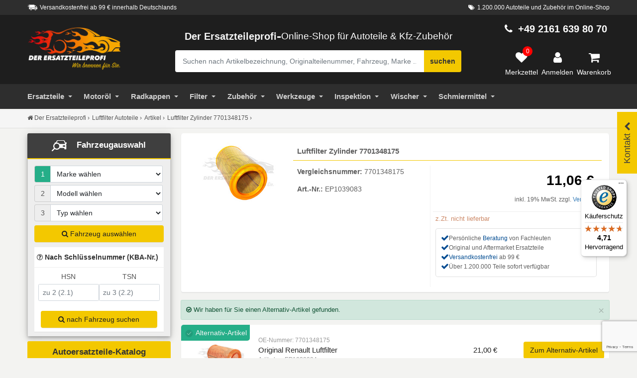

--- FILE ---
content_type: text/html; charset=UTF-8
request_url: https://www.der-ersatzteile-profi.de/artikel/luftfilter-a1039083
body_size: 44091
content:
  
  

   

        <!DOCTYPE html>
<html dir="ltr" lang="de">
<head>
    <meta charset="UTF-8">
    <meta name="viewport" content="width=device-width, initial-scale=1.0">
    <meta name="theme-color" content="#000"/>
    <meta http-equiv="x-ua-compatible" content="ie=edge">
    <base href="https://www.der-ersatzteile-profi.de/">
    <title>Luftfilter Zylinder 7701348175 online kaufen</title>
    <meta name="description" content="Luftfilter Zylinder (Vergleichsnummer: 7701348175) Meg/Cla/Bre/Coa/Cab/Sce/R21/25/Es/Tr &#10004; kostenloser Versand ab 99 &euro; online bestellen.">
    <meta name="robots" content="index, follow">
<link rel="canonical" href="https://www.der-ersatzteile-profi.de/artikel/luftfilter-a1039083"/>
<meta property="og:title" content="Luftfilter Zylinder 7701348175 online kaufen">
<meta property="og:description" content="Luftfilter Zylinder (Vergleichsnummer: 7701348175) Meg/Cla/Bre/Coa/Cab/Sce/R21/25/Es/Tr &#10004; kostenloser Versand ab 99 &euro; online bestellen.">
<meta property="og:url" content="https://www.der-ersatzteile-profi.de/artikel/luftfilter-a1039083">
    <meta property="og:site_name" content="Der Ersatzteileprofi">
<meta property="og:locale" content="de_DE">
<meta property="og:image" content="https://www.der-ersatzteile-profi.de/images/products/big/ep1039083-7701348175-luftfilter.jpg">
<meta property="og:type" content="website">
    <meta name="google-site-verification" content="eQvVmFAwBaIi84r2oPErJHk64TEWr0N9gAfd8-k_S1E" />
    <meta name="alexaVerifyID" content="uD28JTNatg-JjqCF-zx7bOWK0aA"/>
    <meta name="msvalidate.01" content="988CBB1A84A2B576B3A3A3BC3DBAC03D" />
    <meta data-privacy-proxy-server="https://privacy-proxy-server.usercentrics.eu">
    <link rel="apple-touch-icon" sizes="180x180" href="/images/apple/apple-touch-icon-180.png">
    <link rel="apple-touch-icon" sizes="57x57" href="/images/apple/apple-touch-icon-57.png">
    <link rel="apple-touch-icon" sizes="114x114" href="/images/apple/apple-touch-icon-114.png">
    <link rel="apple-touch-icon" sizes="72x72" href="/images/apple/apple-touch-icon-72.png">
    <link rel="apple-touch-icon" sizes="144x144" href="/images/apple/apple-touch-icon-144.png">
    <link rel="apple-touch-icon" sizes="60x60" href="/images/apple/apple-touch-icon-60.png">
    <link rel="apple-touch-icon" sizes="120x120" href="/images/apple/apple-touch-icon-120.png">
    <link rel="apple-touch-icon" sizes="76x76" href="/images/apple/apple-touch-icon-76.png">
    <link rel="apple-touch-icon" sizes="152x152" href="/images/apple/apple-touch-icon-152.png">
    <link rel="icon" type="image/png" sizes="16x16" href="/images/favicon/favicon-16.png">
    <link rel="icon" type="image/png" sizes="32x32" href="/images/favicon/favicon-32.png">
    <link rel="icon" type="image/png" sizes="96x96" href="/images/favicon/favicon-96.png">
    <link rel="icon" type="image/png" sizes="128x128" href="/images/favicon/favicon-128.png">
    <link rel="icon" type="image/png" sizes="196x196" href="/images/favicon/favicon-196.png">
    <link rel="preload" as="image" href="https://www.der-ersatzteile-profi.de/images/logo-dep-mobile.png">
    
    <!--<script src="https://www.google.com/recaptcha/enterprise.js?render=6LfVZ1AsAAAAAAdfInFlsVuMmqRUowuINMRKb_mR"></script>-->
    <script src="https://www.google.com/recaptcha/api.js?render=6LfVZ1AsAAAAAAdfInFlsVuMmqRUowuINMRKb_mR" async></script>

    <script type="text/javascript"
            src="https://cdn.consentmanager.net/delivery/autoblocking/7cd2f355e29f0.js"
            async
            data-cmp-host="d.delivery.consentmanager.net"
            data-cmp-cdn="cdn.consentmanager.net"
            data-cmp-codesrc="0"
            data-cmp-ab="0"></script>
    <link href="https://widgets.trustedshops.com" rel="dns-prefetch">
    <script type="application/ld+json">[
    {
        "@context": "https://schema.org",
        "@type": "WebPage",
        "name": "Luftfilter Zylinder 7701348175 online kaufen",
        "description": "Luftfilter Zylinder (Vergleichsnummer: 7701348175) Meg/Cla/Bre/Coa/Cab/Sce/R21/25/Es/Tr ✔ kostenloser Versand ab 99 € online bestellen.",
        "url": "https://www.der-ersatzteile-profi.de/artikel/luftfilter-a1039083"
    },
    {
        "@context": "https://schema.org",
        "@type": "Product",
        "name": "Luftfilter Zylinder 7701348175 online kaufen",
        "image": [
            "https://www.der-ersatzteile-profi.de/images/products/big/ep1039083-7701348175-luftfilter.jpg"
        ],
        "description": "Luftfilter Zylinder (Vergleichsnummer: 7701348175) Meg/Cla/Bre/Coa/Cab/Sce/R21/25/Es/Tr ✔ kostenloser Versand ab 99 € online bestellen.",
        "sku": "EP1039083",
        "mpn": "7701348175",
        "brand": {
            "@type": "Brand",
            "name": "Markenhersteller"
        },
        "offers": {
            "@type": "Offer",
            "url": "https://www.der-ersatzteile-profi.de/artikel/luftfilter-a1039083",
            "priceCurrency": "EUR",
            "price": 11.06,
            "priceValidUntil": "2027-02-03",
            "itemCondition": "https://schema.org/NewCondition",
            "availability": "https://schema.org/InStock"
        }
    }
]</script>
    <!-- Google Tag Manager -->
    <script>
        (function(w,d,s,l,i){w[l]=w[l]||[];w[l].push({'gtm.start':
                new Date().getTime(),event:'gtm.js'});var f=d.getElementsByTagName(s)[0],
            j=d.createElement(s),dl=l!='dataLayer'?'&l='+l:'';j.async=true;j.src=
            'https://www.googletagmanager.com/gtm.js?id='+i+dl;f.parentNode.insertBefore(j,f);
        })(window,document,'script','dataLayer','GTM-PQC27QJH');
    </script>
    <!-- End Google Tag Manager -->

    <!-- [if lt IE 9]>
    <script src="ext/js/html5shiv.js"></script>
    <script src="ext/js/respond.min.js"></script>
    <script src="ext/js/excanvas.min.js"></script>
    <![endif] -->

    <script>
        function get_window_size() {
            var size = window.getComputedStyle(document.body, ':after').getPropertyValue('content');
            var replacer = new RegExp('"','g');
            size = size.replace(replacer,'');
            return size;
        }

    </script>

    
    <link id="BootstrapCSS"  href="ext/bootstrap/css/bootstrap.css" rel="stylesheet"/>
    <link id="BootstrapCSS" href="ext/bootstrap/css/custom_merkzettel.css" rel="stylesheet"/>
    <link href="ext/navigator/mmenu-light.css" rel="stylesheet"/>
    <link rel="stylesheet" type="text/css" href="ext/css_5/bootstrap5.css" />


    <script src="https://www.der-ersatzteile-profi.de/ext/jquery/jquery-3.6.3.min.js"></script>
    <script src="https://www.der-ersatzteile-profi.de/ext/js/merkzettel.js" defer></script>
    <script src="ext/js_5/bootstrap5.bundle.js" defer></script>
    <script>
        var loadDeferredStyles = function() {

            var AfterBoot = document.getElementById('BootstrapCSS');
            var fonAwesone = document.createElement('link');
            fonAwesone.rel = 'stylesheet';
            fonAwesone.href = 'ext/font-awesome/css/font-awesome.min.css';
            AfterBoot.parentNode.insertBefore(fonAwesone, AfterBoot);

            
            var FancyJs = document.createElement('script');
            FancyJs.type = 'text/javascript' ;
            FancyJs.src = 'ext/fancybox/fancybox3/jquery.fancybox.min.js';
            AfterBoot.parentNode.insertBefore(FancyJs, AfterBoot);

            var fancybox3 = document.createElement('link');
            fancybox3.rel = 'stylesheet';
            fancybox3.href = 'ext/fancybox/fancybox3/jquery.fancybox.min.css';
            AfterBoot.parentNode.insertBefore(fancybox3, AfterBoot);

                    };
        var raf = window.requestAnimationFrame || window.mozRequestAnimationFrame ||
            window.webkitRequestAnimationFrame || window.msRequestAnimationFrame;
        if (raf) raf(function() { window.setTimeout(loadDeferredStyles, 0); });
        else window.addEventListener('load', loadDeferredStyles);
    </script>
    <script>
        let ab_version = localStorage.getItem('ab_version');
        if (ab_version === null) {
            ab_version = Math.random() < 0.5 ? 0 : 1;
            localStorage.setItem('ab_version', ab_version);
        }


        $.ajax({
            type: "POST",
            url: "ajax/set-ab-version.php",
            data: {
                action: "set_ab_version",
                ab_version: ab_version
            },
            success: function (response) {
                console.log(response);
                //alert("ab wurde erfolgreich erstellt");
            },
            error: function (xhr, status, error) {
                console.error("AJAX Error: " + status + " - " + error);
                //alert("upsss Fehler");
            },
        });
    </script>
    <style>.gtm_crossclick { color: #337ab7 !important; cursor: pointer;}.gtm_crossclick:hover { color: #0056b3 !important; text-decoration: underline;}.dep_flexbox:hover{ box-shadow: 0 4px 8px rgba(0, 0, 0, 0.1) !important;}.weiterBtn{ font-size: 12px;}.teile_nav_icon { width: 30px;}#menuAutoteile > ul >li {border-bottom: 0;color: #555;}#menuAutoteile > ul >li > a {color: #444;}.closeme {cursor: pointer;}.top_search_btn { background-color: #eee;padding: 8px;display: block;}.top_search_btn:hover {cursor: pointer;box-shadow: 0 6px 10px 0 rgba(0,0,0,.14), 0 1px 18px 0 rgba(0,0,0,.12), 0 3px 5px -1px rgba(0,0,0,.2);background-color: #fff;}#SuchContainer > .modal-content {width: 100%;top: 189px;border-bottom-right-radius: unset;border-bottom-left-radius: unset;overflow: auto;position: absolute; bottom: 0;}.closeme {font-weight: 300;font-size: 20px;margin-left: auto;opacity: .2;padding: 8px 10px;width: 45px; background-color: #e5e5e5;-webkit-box-shadow: 0 5px 15px rgb(0 0 0 / 8%); box-shadow: 0 5px 15px rgb(0 0 0 / 8%); text-align: center; border-radius: 100%;}.ui_mo_bar {width: 30%; border: 3px solid #5f5f5f; border-radius: 8px; margin: 0 auto;}.topsearchgo {margin-bottom: 12px;}.such_container {opacity: 1;-webkit-transition:opacity 500ms ease-out;-moz-transition:opacity 500ms ease-out;-o-transition:opacity 500ms ease-out;transition:opacity 500ms ease-out;}.mobile_sub_nav.panel-body {padding-left: 1px;padding-right: 1px;}.mobile_sub_nav button {border: 1px solid #bec4c4;background-color: transparent;color: #222;padding: 0 20px;}.label_success { background: #4CAF50;color: #fff;}.mo_brand_logo {padding: 10px;width: 90px;height: 39px;}.oele_box_filter {background-image: url(https://www.der-ersatzteile-profi.de/images/startseite/banner-oelwechsel.jpg); background-repeat: no-repeat;background-position: right;}.Omnicraft_pic {max-height: 200px;max-width: 207px;} .product-bottom ul { margin-left: 0; padding-left: 0; list-style: none; }.payment_block {padding-top: 12px;padding-bottom: 12px;}/*.payment_versan_icons {margin-top: 12px;display: block;width: 70px;float: left;height: 60px;margin-right: 7.5px;margin-bottom: 7.5px;box-shadow: 0 1px 3px 0 #9b9b9b;background-repeat: no-repeat; background-position: center;background-size: 80%;}*/.payment_versan_icons { margin-top: 12px; width: 70px; height: 60px; margin-right: 7.5px; margin-bottom: 7.5px; box-shadow: 0 1px 3px 0 #9b9b9b; background-repeat: no-repeat; background-position: center; background-size: 80%; object-fit: contain; /* Görselin kutuya tam uyum sağlamasını sağlar */}.gtm_hersteller {height: 114px; background-size: 60%; background-repeat: no-repeat; background-position: 50% 80%;}.voucher_box {border-top-left-radius: 100%;border-bottom-left-radius: 100%;border-bottom-right-radius: 100%;width: 100px; height: 100px;background-color: #25ae88;color: #fff;text-align: center; padding: 7px 0px; line-height: 1.1;}.voucher_box span { font-size: 40px;font-weight: 700;}.login_button button {margin: 12px 0;}.anredegroup {padding: 8px 0;}@media (min-width: 1200px) {.inner_input_left {padding-left: 5px;}.inner_input_right {padding-right: 5px;}.modal-lg {width: 50%!important;}.modal-md {width: 35%!important;}#UserLoginBox > .modal-body{position:relative;padding:20px 60px;}#UserRegisterBox > .modal-body{position:relative;padding:20px 60px;}.modal-body{position:relative;padding:15px;}}.login_button {width: 70%; margin: auto;}#openbaumMobile:focus {color: #333; background-color: #f3c800;}.sub_head_title {font-size: 0.62em; font-weight: normal;}/*.active_menu {background-color: #000;}*/.activ_link {color: #fff;}.active_menu > a {color: #fff;}.alt_artnummer {color: #999; font-size: 1.2rem; font-weight: 300; line-height: 1.5;}.alter_artikel_links {padding: 15px 0; text-align: center;font-weight: 300; line-height: 1.4;font-size: 18px;}.alt_ar_block {padding-top: 22px;}.alter_label {position: absolute; background-color: #25ae88; padding: 6px; display: inline-block; border-top-left-radius: 5px;border-bottom-right-radius: 5px; top: 0; left: 0; color: #f5f5f5; z-index: 2;}.alt_title {font-size: 15px;color: #222;}.alt_button {padding: 4px 0;}.alter_artikel_links:before {content: ''; display: block; position: absolute; top: 25px; top: calc(52px/ 2); right: 25px; right: calc( 30px / 2); z-index: 0; width: 15px; height: 15px; border-top: 1px solid; border-right: 1px solid; -webkit-transform: rotate(45deg) translate(0,-50%); -ms-transform: rotate(45deg) translate(0,-50%); transform: rotate(45deg) translate(0,-50%); opacity: .4;}.fhzSpezifika {border: 1px solid #ddd;padding: 12px;border-radius: 6px;}.tab-content {background-color: #fff;padding: 10px 0;border-bottom: 1px solid #ddd;border-left: 1px solid #ddd; border-right: 1px solid #ddd;}.succes_msg > img {padding: 10px;} .nav-tabs > li > a {background-color: #f3c800;color: #5f5f5f; padding: 10px;}.nav-tabs > li {margin-right: 6px; margin-top: 6px;}.tab-pane.active {background-color: #fff;}.ar_fhz_kriterien {color: #e53935;}.artikel_zusatz {color: #525252; font-size: 15px; line-height: 22px; padding: 0px 0px 12px 8px; font-weight: 300;}#fhz_list_bar {overflow-y: auto; max-height: 300px;}.intern_header {padding: 20px 8px; border-bottom: 1px solid #eee; background-color:#fff; font-weight: 300;}.art_content_3 {float: left; margin-right:10px; margin-top:10px; padding:13px; background-color:#ffffff; color:#000000; cursor:pointer;}.art_content_2 {float: left; margin-right:10px; margin-top:10px; padding:13px; background-color:#f3c800; color:#5f5f5f; cursor:pointer;}#proddetails3 {display: block; clear: both; padding:13px; background-color:#ffffff; color:#525252; width:100%;}.tbs_title { border-bottom: 1px solid #E0E0E0;margin: 12px 0;}.tbs_title > span {background-color: #E0E0E0; padding: 7px;}.rf_rechts {text-align: right;float: right;}.Ref_kriterien > li { font-size: 13px;}.Tbs_cross_art > img {float: left;}.motorcode_fhz {width: 21%;}/* Produkt card */.tbs_ul_list > li {list-style: none;}.product-card_art { position: relative; box-shadow: 0 2px 7px #dfdfdf; margin: 10px 5px; background: #fafafa;}.product-bottom-details { overflow: hidden; border-top: 1px solid #eee; }.product_price_art { font-size: 18px; color: #525252; font-weight: 600;padding: 11px;}.product-price_art small { font-size: 80%; font-weight: 400; text-decoration: line-through; display: inline-block; margin-right: 5px;}.product-bottom-details div { float: left; width: 50%;}.product_links { padding: 6px 0; border-left: 1px solid #eee; background-color: #fafafa; text-align: center;}.tbs_art_name {padding-left: 6px;}.tabler_header_art > td {color: #fff; background-color: #555;}.Product_prix {font-size: 28px;font-weight: 900;padding: 0 10px 15px 0;color:#000;}.fixed_cart {position: fixed; z-index: 22;/* box-shadow: 0 6px 10px 0 rgba(0,0,0,.14), 0 1px 18px 0 rgba(0,0,0,.12), 0 3px 5px -1px rgba(0,0,0,.2); */}.artikel_eckdaten {padding-bottom: 20px;}.list_preis_artikel {margin: 10px 0;text-align: right;}.art_versandinfo {margin: 5px 0;}.hide_fixed_card { visibility: hidden; opacity: 0; transform: translateY(-30px); transition: .4s !important;}.cart_title {padding: 8px 6px; margin-bottom: 0; line-height: 19px;font-size: 1.26rem;}.cart_bot_preis {color: #e5e5e5;font-size: 20px;font-weight: 600;}.close_cart {position: absolute;top: -10px; left: -10px; height: 28px; width: 28px; background-color: #19795f; color: #fff; font-size: 13px; border-radius: 50%;text-align: center;cursor: pointer;}.show_fixed_cart { visibility: visible; opacity: 1; transform: none; transition: .8s; max-width: 100%; display: flex; bottom: 40px; color: #fff; line-height: 28px; min-width: inherit;border-radius: 6px; right: auto; background-color: #219c7a; }.bottom_kasse {padding: 21px 12px;width: 20%;align-self: center;text-align: center; border-top-right-radius: 5px; border-bottom-right-radius: 5px}.cart_info_text {width: 80%}.iam_logo_art {padding: 12px;}.bottom_cart_btn{padding: 8px 15px;}.artikel_usp {padding-top: 50px;}.usp_icon_gr {display: inline-block; font-size: 37px; background-color: #fff; position: relative; padding: 9px; height: 95px; border-radius: 50%; margin-top: -47px; margin-bottom: 21px;}.usp_icon {border-radius: 100%; border: 2px solid #25ae88; display: inline-block;background-color: #fff; }.usp_box {background-color: #fff;box-shadow: 0 6px 10px 0 rgba(0,0,0,.14), 0 1px 18px 0 rgba(0,0,0,.12), 0 3px 5px -1px rgba(0,0,0,.2);padding: 10px;margin-bottom: 22px;}.usp_text {/*color: #868686;*/ /*color: #5f6f8a;*/font-size: 14px;}.usp_title-ar {display: block;font-size: 16px; letter-spacing: .1em; font-weight: 600; text-transform: uppercase; margin-bottom: 9px; margin-top: 9px;}.alert-success {margin-bottom: 10px;}.liefer_spedition {color: #f44336;border-bottom: 1px solid #eee; padding-bottom: 8px;cursor: pointer;}.label-original_artikel {color: #fff;position: absolute;left: 2px;}.Fahrzeug_box_mobile { border-left: 1px solid #eee; border-right: 1px solid #eee; } .fahz_auswahl_link { padding: 10px 0; line-height: 1.6; } .fahz_auswahl_link :hover { cursor: pointer; color: #337ab7; }.fahz_auswahl_link > td {font-size: 13px;}.pat_link :hover {cursor: pointer;} .item-top { color: #777; background-color: #eee; } .piczoom {cursor: zoom-in; } .thumbnails {margin-top: 8px;}.thumbnails img {width: 30%;border: 1px solid #f8f8f8;padding: 1px;margin: 10px 3px ;float: left;}.thumbnails img:hover {/*border: 4px solid #f3c800;*/ -moz-transform: scale(1.1); -webkit-transform: scale(1.1); transform: scale(1.1);cursor:pointer;transition-duration: 0.5s;}.preview img {padding: 1px;} .artdetail { border-bottom: 1px solid #f3f3f3; } .detailtype { font-weight: bold; line-height: 1.42857143; padding: 8px; } .detailvalue {line-height: 1.42857143; padding: 8px; } .praesente { border-bottom: 2px solid #f3c800; padding: 10px 3px; color: #fff; font-size: 18px; line-height: 1.4; background-color: #3f3f3f; border-top-left-radius: 3px; border-top-right-radius: 3px;}/* New cart Bottom*/.cart_count { position: absolute; top: 10%; right: 14px; height: 28px; width: 28px; background-color: #e94a35; color: #fff; font-size:13px; border-radius: 50%; }/* New cart Bottom*/.nav-tabs > li > a { background-color: #f3c800; color: #5f5f5f;}.tab_block {border-right: 1px solid #ddd;border-left: 1px solid #ddd;border-bottom: 1px solid #ddd;padding: 10px;}/* Banner Box Left */ .panel-title-custom > .category_name {font-size: 14px; color: #979797; } a:-webkit-any-link { text-decoration: none;} .BJ_klein { font-size: 10px; } .fzhtitle { font-size: 12px; } .werkzeushop { position: relative; background-image: url("https://www.der-ersatzteile-profi.de/images/startseite/bg-banner.jpg"); background-position: center !important; background-size: cover; background-repeat:no-repeat; padding-top: 8px; margin-bottom: 12px; height: 350px; margin-top: 20px; border-radius: 9px; } .banner_leftone { position: relative; background-image: url("https://www.der-ersatzteile-profi.de/images/banners/winterreifen-neu.jpg"); /* background-image: linear-gradient(90deg, rgb(0, 0, 0, 0.7) 0%, transparent 76%);*/ background-position: center !important; background-size: cover; background-repeat:no-repeat; padding-top: 8px; margin-bottom: 12px; height: 350px; margin-top: 20px; border-radius: 9px; } .bar_gelb { border: 2px solid #f3c800; position: relative; top: 5px; width: 68%; left: 32%;} .bar_weis { border: 2px solid #5f5f5f; position: relative; top: 10px; width: 68%; left: 32%;} .monat_tipp { position: relative; top: -5px; text-transform: uppercase; color: #fff; padding-left: 5px; font-size: 16px; font-weight: 600; text-shadow: 2px 2px 0px #5f5f5f;} .caption-left { position: absolute; top: 20%; width: 100%; transform: translate(0%,-50%); -ms-transform: translate(-0%,-50%); z-index: 11; padding-bottom: 15px;} .top_title_plus { color: #616161; font-weight: 700; font-size: 23px; padding: 8px;margin-top: 12px; text-transform: uppercase; padding-bottom: 8px; font-family: 'Roboto', sans-serif;} .left_bannertext_klein { color: #5f5f5f; font-size: 1.3em; font-weight: 200; padding: 8px; line-height: 28px; /* text-transform: uppercase; */} .button { padding: 10px;} .item-top { color: #777; background-color: #ececec;}.caption_bottomright { position: absolute; right: 1px; bottom: 1px; text-align: right;}.caption_middle {position:absolute;top:56%;left:50%;transform:translate(-50%,-50%);-ms-transform:translate(-50%,-50%)} .list-group > span :hover { cursor: pointer; text-decoration: none; background-color: #f5f5f5; } .wug_block img { padding-top: 10px; } .wug_block { padding-top: 8px; color: #333; font-weight: 600; } .GT_click_wug img:hover { cursor: pointer; } .crosslin_box { padding: 20px 8px; border-bottom: 1px solid #eee; background-color:#fff; font-size: 20px; font-weight: 300; line-height: 1.4; } .cros_list_box { display: flex; display: -webkit-flex; flex-wrap: wrap; align-items: flex-start; padding: 10px; } .cros_list_box li a { border-bottom: 0px; } /* PKW Overlay Info Block */ .flex-container { display: flex; width: 100%; overflow-x: auto; overflow-y: hidden; } .pkw_over_info {width: 340px;height: auto;position: absolute;background: #fafafa;display: none;border: 1px solid #ededed;z-index: 1440;right: 44px;padding: 15px 15px 0;text-align: left;box-shadow: 0 6px 10px 0 rgba(0,0,0,.14), 0 1px 18px 0 rgba(0,0,0,.12), 0 3px 5px -1px rgba(0,0,0,.2); } .close_pkw { position: absolute;right: 10px;padding: 8px;top: 2px; cursor: pointer; font-size: 20px; } .pkw_list { width: 90%; } .pkw_icon { width: 10%; padding: 8px; align-items: center; background-color: #eee;border-top: 1px solid #fff; } .pkw_icon i { color: #1976d2; font-size: 16px } .pkw_icon :hover { font-size: 16px; cursor: pointer; color: #555; } @media (min-width: 1200px) { .reifen_bg_img { background-position: 6% 11%; } .form-vertical .control-label { background: rgb(255 255 255 / 64%); } .baujahr_pkw { float: right;bottom: 15px;font-size: 0.95em; } .bottom_kasse { background-color: #19795f; cursor: pointer; } .cros_list_box li { list-style: none;width: 25%;text-align: left;margin-bottom: 20px;margin-right: 10px; } } @media (min-width: 769px) { .label_success { padding: 5px 12px; }} @media only screen and (max-width: 768px) { .artikel_eckdaten p {margin-bottom: 0px;} .label_success { font-size: 12px; padding: 5px 8px; } .reifen_bg_img { background-position: 38% -1%; } .form-vertical .btn_box { padding-bottom: 25px; } .pkw_over_info {width: 270px;height: auto;position: absolute;background: #fafafa;display: none;border: 1px solid #ededed;z-index: 1440;right: 6px;padding: 15px 15px 0;text-align: left;box-shadow: 0 6px 10px 0 rgba(0,0,0,.14), 0 1px 18px 0 rgba(0,0,0,.12), 0 3px 5px -1px rgba(0,0,0,.2); } .cros_list_box li { list-style: none;width: 45%;text-align: left;margin-bottom: 20px;margin-right: 3px; } .intern_listemob { display: flex; overflow: scroll; } } /* Fahrzeugauswahl */ /* Loading */.lds-ring { display: inline-block; position: absolute; width: 80px; height: 80px;top: 10%;left: 36%;z-index: 22;}.lds-ring div { box-sizing: border-box; display: block; position: absolute; width: 64px; height: 64px; margin: 8px; border: 8px solid #25ae88; border-radius: 50%; animation: lds-ring 1.2s cubic-bezier(0.5, 0, 0.5, 1) infinite; border-color: #25ae88 transparent transparent transparent;}.lds-ring div:nth-child(1) { animation-delay: -0.45s;}.lds-ring div:nth-child(2) { animation-delay: -0.3s;}.lds-ring div:nth-child(3) { animation-delay: -0.15s;}@keyframes lds-ring { 0% { transform: rotate(0deg); } 100% { transform: rotate(360deg); }}/* Tooltip */.toolblock .tooltiptext { width: 180px; background-color: #25ae88; color: #fff; text-align: center; border-radius: 6px; padding: 5px; position: absolute; z-index: 5; bottom: 93%;font-size: 12px; transition: opacity 0.8s;}.toolblock .tooltiptext::after { content: ""; position: absolute; top: 100%; left: 50%; margin-left: -5px; border-width: 5px; border-style: solid; border-color: #25ae88 transparent transparent transparent;}/* */ .fhz_kriterien{margin-top: 15px;}.caompact_table { max-height: 250px; background: white; overflow-y: auto;overflow-x: hidden; margin-bottom: 15px;}.caompact_table::-webkit-scrollbar-track{ -webkit-box-shadow: inset 0 0 6px rgba(0,0,0,0.3); border-radius: 10px; }.caompact_table::-webkit-scrollbar{ width: 8px; }.caompact_table::-webkit-scrollbar-thumb{ border-radius: 10px; -webkit-box-shadow: inset 0 0 6px rgba(0,0,0,.3); background-color: #ddd;}/* --- Hallo --- */.title-kba {margin-top: 10px;font-weight: 600;padding: 10px 5px;}.kbabox {border-top: 1px solid #eee;}.input-group-addon {border-right: 0;}.focus_active > .input-group-addon {color: #fff;background-color: #25ae88;} #kty_focus { margin-bottom: 8px; } .arrow_up { width: 0; height: 0; border-left: 8px solid transparent; border-right: 8px solid transparent; border-bottom: 8px solid #555;} .arrow_left { width: 0; height: 0; border-top: 15px solid transparent; border-bottom: 15px solid transparent; border-right:15px solid #fff; } .arrow_top { width: 0; height: 0; border-left: 15px solid transparent; border-right: 15px solid transparent; border-bottom: 15px solid #fff;}.arrow-down_art { width: 0; height: 0; border-left: 15px solid transparent; border-right: 15px solid transparent; border-top: 15px solid #e0e0e0; position: relative;left: 48%;top: -12px;} .pkw_attribut { background-color: #fff; }.fhz_ausgewahlt {background-color: #f8f8f8;}.fhz_ausgewahlt > tbody > tr > td {font-size: 12px;}.table_head {background-color: #ddd;}/* Auswahl Box*/.auswahl_box {box-shadow: 0 6px 10px 0 rgba(0,0,0,.14), 0 1px 18px 0 rgba(0,0,0,.12), 0 3px 5px -1px rgba(0,0,0,.2);}/* Arrow animation */.fhz_auswahl_title {font-size: 1.1em;padding-bottom: 5px;padding-top: 11px;text-align: center;}.dep_arrow_down { width: 50px; height: 40px; background: #f3c800; position: relative;cursor: pointer;}.dep_arrow_down.active { background: #f3c800;}.dep_arrow_down:before, .dep_arrow_down:after { content: ""; display: block; width: 20px; height: 5px; background: #5f5f5f; position: absolute; top: 20px; transition: transform .5s;}.dep_arrow_down:before { right: 21px; border-top-left-radius: 10px; border-bottom-left-radius: 10px; transform: rotate(45deg);}.dep_arrow_down:after { right: 10px; transform: rotate(-45deg);}.dep_arrow_down.active:before { transform: rotate(-45deg);}.dep_arrow_down.active:after { transform: rotate(45deg);}/* Arrow animation */.dropdown-menu > li {background-color: #fff;} .dropdown-menu > li > span { display: block; padding: 3px 20px; clear: both; font-weight: normal; line-height: 1.42857143; color: #333; white-space: nowrap; } .dropdown-menu > li > span:hover { cursor: pointer; color: #262626; text-decoration: none; background-color: #f5f5f5; }/* Produkt Listing */.panel-title-custom > small {font-weight: bold; line-height: 1; color: #777;font-size: 75%;}.buy_number {padding: 4px;}.CTA_buy {padding: 2px}.buy_number input {text-align: center; height: 45px; width: 45px;color: #222;border: 1px solid #dedede;}.list_minus, .list_plus {background:#f2f2f2;font-weight: 300;color: #a3a3a3;border:1px solid #ccc; vertical-align: middle; text-align: center; height: 24px;position: absolute;left: 49px;padding-left: 8px;padding-right: 8px;cursor: pointer; }.list_minus:hover, .list_plus:hover {background-color: #fff;color: #555;}.list_minus {top: 25px;}.details_block {padding: 8px 10px 8px 12px;}/*.btn-details {margin: 5px; font-weight: 600;height: 45px;}.btn-details:hover {background:#f2f2f2;}*/.pat_cart {cursor: pointer;}.label-original { margin-top: 10px; color: #00aa00;}.artikel_eckdaten {padding-left: 8px;}/* ENDE Neue */.mdl_btn {height: 30px; min-width: 30px; width: 30px;border-radius: 50%; font-size: 14px; background: #222;color: #fff; box-shadow: 0 1px 1.5px 0 rgba(0,0,0,.12), 0 1px 1px 0 rgba(0,0,0,.24); padding: 5px; }.versand_link {cursor: pointer; color: #337ab7;}.list_pfandwert {font-size: 12px;padding-top: 10px;/*color: #828282;*/}.list_callaktion {margin-top: 5px;border-top: 1px solid #eee;padding-top: 8px;}.list_buy_btn {color: #5f5f5f; background-color: #f3c800; padding: 10px 5px;font-weight: 600; }.list_buy_btn:hover {color: #fff;background-color: #000;}.list_toggle_box {margin-bottom: 8px;}.lagerware > i {color: #357a38;}.partmarke > img {margin-top: 10px;}.partmarke {border-top: 1px solid #eee;margin-bottom: 20px;}.frachfrei, .lagerware {line-height: 2.5; font-weight: 700;}.Price_anfrage {font-size: 15px;font-weight: 600;}.frachfrei > i {color: #357a38;}.petit_text {font-size: 85%;}.lieferzeit_ok {/*color: #00aa00;*/}.lieferzeitnichtok{color:#cc8866; padding-top: 6px;}.Oe_suche {color: #909090; font-size: 13px; padding: 0px 0px 12px 8px;}.title_art_text span {display: inline-block; position: relative;}.title_art_text span:after { left: 100%; margin-left: 39px;}.list_artitle {color: #337ab7; cursor:pointer;}.title_art_text span:after{ content: ""; position: absolute; height: 14px; border-bottom: 1px dotted #eee; top: 0; width: 50px;}.title_art_text { color: #525252; display: inline-block; font-size: 13px; line-height: 22px; padding: 0px 0px 12px 8px; }.title_art_text_psa { color: #525252; display: inline-block; font-size: 11px; line-height: 22px; padding: 0px 0px 12px 8px; }/* Navi Style */.navbar-black .navbar-nav > li > span {color: #cfcfcf;padding: 15px 10px;position: relative; display: block; line-height: 20px;}.navbar-black .navbar-nav > li > span:hover {cursor: pointer;color: #fff;background-color: #000; }.easy-autocomplete-container {margin-top: 45px;}.SucheBox {color: #fff;}.DE_logo {max-width: 210px;}@media (max-width: 768px) { .product-bottom .product-name { font-size: 12px; }.modal-body{position:relative; padding: 8px} .hide_me { display: none; }.DE_logo {width: 100%;max-width: 25vw;}.service-phone {font-size: 15px; color: #f3c800; font-weight: bold;} }@media (max-width: 767px) {.Mobile_such_box {position: relative;top: -290px;}}.UserLog {color: #F3C800;font-weight: 300;font-size: 12px;}.footer-nav > li > span {position: relative; display: block; padding: 10px 5px; color: #808080;}.footer-nav > li > span:hover {cursor: pointer;color: #df6a45; text-decoration: none;}.facebook-icon:hover {cursor: pointer;color: #3B5998;} /* Anfang Slider Cross Selling */.crosswg_title { padding-bottom: 12px; padding-top: 8px; }.crossboxwug {margin-bottom: 12px;}.panel_cross {background-color: #ebeef0;padding: 0;} .meisverkauf { border-bottom: 1px solid rgb(243, 200, 0); background-color: #fff; padding: 8px 0; }.crosstree {font-size: 14px;}.cross_kat_title {text-transform: uppercase;padding: 12px 0;}.cross_title_art {text-transform: uppercase;}.i_next {position: relative; top: 31%; right: -30%;}.i_prev {position: relative;top: 31%;right: 30%;}.CrossKategorie {background-color: #eee;margin-bottom: 12px;padding-bottom: 25px;}.fa-chevron-circle-right, .fa-chevron-circle-left {color: #f3c800;}.carousel-control.left, .carousel-control.right {background-image:none;}.navbar-black {margin-bottom:3px; border:0px; padding: 0;}/* Shop-Meldung Top - */.meldung_top {color: #fff;background-color: #25ae88;padding: 8px 0; transition: opacity 0.8s;}.meldeclose {font-size: 14px; font-weight: 400;padding-right: 12px;padding-left: 12px;color: #fff; float: right;opacity: .2;}.meldeclose:hover { color: #fff; text-decoration: none; cursor: pointer;}/* Full divice*/@media (min-width: 1025px) {.buy_number {display: flex;}.list_buy_btn {padding-left: 36px;}.list_minus, .list_plus {border-left: none;}.panel_title_lg {width: 50%;margin: 10px auto;}}/* Full divice*/@media (min-width: 992px ) {/* .sidebar-nav {border-bottom: 1px solid #5f5f5f;}*/ .product-bottom .product-name { font-size: 13px; }/* FLexbox Artikel */.buy_number input {padding-left: 14px;}.product-title {font-size: 19px;}.show_fixed_cart {width: 500px;left: 20px;padding-left: 10px;}.usp_icon {padding: 18px;}.btn-details {font-size: 16px;padding: 10px;}.flex-container { display: flex;flex-wrap: wrap; }.bottom_cart_btn {display: flex;}.cta_artikel {padding-top: 2px;}.flex-container > .dep_flexbox { padding: 5px;}.dep_flexbox {width: 25%; }/* FLexbox Artikel */.panel-title-custom {font-size: 1.1em;}.list_box-inner {border-right: 1px solid #eee;border-left: 1px solid #eee;}.frachfrei {font-size: 13px;}.list_buy_btn {font-size: 12px;}.wug_block {cursor: pointer;}.lagerware, .lieferzeit_ok, .lieferzeitnichtok, .liefer_spedition {font-size: 13px;padding: 5px 0;}.wug_name_bz {display: block;padding-top: 10px;text-align: center;}.lagerware > i {font-size: 1.2em;}.frachfrei > i {font-size: 1.2em;}.liefer_icon > img {width: 25px;}.list_preis {padding-bottom: 8px;}.list_versandinfo, .art_versandinfo {border-top: 1px solid #eee;margin: 5px 0;}.carousel-inner .active.left {left: -25%;}.carousel-inner .next {left: 25%;}.carousel-inner .prev {left: -25%;}.intern_header {padding: 20px 8px; border-bottom: 1px solid #eee; background-color:#fff; font-weight: 300;}}/* Small Devices */@media (min-width: 993px) and (max-width: 1023px) { .product-bottom .product-name { font-size: 13px; }.buy_number {display: block;}.list_buy_pad {margin-top: 4px;}.list_minus, .list_plus {border-left: 1px solid #ccc;}}@media (min-width: 768px) and (max-width: 991px ) {.show_fixed_cart {width: 500px;left: 20px;} .bottom_kasse { background-color: #19795f; cursor: pointer; }.product-title {font-size: 18px;}.buy_number input {padding-left: 14px;}.dep_flexbox {width: 33%; padding:0 5px; }.flex-container { display: flex;flex-wrap: wrap;}.usp_icon {padding: 15px;}.navbar-black {font-size: 15px;}h1.panel-title-custom {font-size: 17px;}.btn-details {font-size: 14px;padding: 10px;}.cta_artikel {padding-top: 2px;text-align: right;}.list_buy_pad {margin-top: 8px;}.bottom_cart_btn {display: flex;}.list_box-inner {border-right: 1px solid #eee;border-left: 1px solid #eee;}.list_minus, .list_plus {border-left: 1px solid #ccc;width: 35px;}.intern_header {padding: 20px 8px;}.list_buy_btn {font-size: 12px;}.artikel_btn {padding-left: 36px;}.list_preis {padding-bottom: 8px;}.list_versandinfo, .art_versandinfo {margin: 5px 0;}.liefer_icon > img {width: 20px;}.frachfrei > img {width: 20px;}.list_box-inner {border-right: 1px solid #eee;}.carousel-inner .active.left {left: -33.3%;}.carousel-inner .next {left: 33.3%;}.carousel-inner .prev {left: -33.3%;}.active > div:first-child {display:block;}.active > div:first-child + div {display:block;}.active > div:last-child {display:none;}}/* Mobile */@media (max-width: 767px) {.list_minus, .list_plus {border-left: none;}.product-title {font-size: 15px;}.usp_icon {padding: 13px;}.product-name_cross {font-size: 12px;}h1.panel-title-custom {font-size: 16px;}.buy_number {display: flex;}.show_fixed_cart {width: 90%;left: 5%;font-size: 13px;padding-top: 10px;}#MeinFhzZeigen { padding: 5px;}.pre-fot-box > small {font-size: 11px;}.wug_name_bz {padding-left: 6px;}.artikel_eckdaten {margin-bottom: 20px;}.cta_artikel {padding-top: 8px;}.btn-details {font-size: 13px;padding: 12px 7px;}.list_preis_block {margin-top: 15px;}.flex-container {flex-flow: row; display: flex;overflow: scroll; }.top_wug_nav {display: block;font-size: 12px;}.flex-container > .dep_flexbox { flex: none; padding: 5px;width: 240px; }.list_versandinfo, .art_versandinfo {border-left: 1px solid #eee;}.list_preis {padding-right: 8px;}.productSpecialPrice {font-size: 21px;}.list_buy_btn {font-size: 12px;padding-left: 38px;}.art-info-gr {margin-bottom: 15px;}.compact_mobile {overflow: auto;}.frachfrei, .lagerware, .lieferzeit_ok, .lieferzeitnichtok, .label-original, .liefer_spedition {font-size: 12px;}.lagerware > i {font-size: 1.6em;}.frachfrei > i {font-size: 1.6em;}.liefer_icon > img {width: 20px;}.frachfrei > img {width: 20px;}.carousel-inner .active.left {left: -100%;}.carousel-inner .next {left: 100%;}.carousel-inner .prev {left: -100%;}.active > div {display:none;}.active > div:first-child {display:block;}.intern_header {padding: 14px 8px;padding-right: 34px}.breadcrumb {margin-bottom: 0;}.breadcrumb > li > a {font-size: 13px;}} .pr_small_text {color:#000000; font-size:9px;}.br_items {display:inline; margin-left:5px; color:#525252;}.steps {padding: 6px 8px;background-color: #f3c800;color: #5f5f5f; border-bottom-right-radius: 50%; border-top-right-radius: 50%; border-top-left-radius: 50%;}.Mob_btn_to {position: relative; top: -35px; right: 21px;font-size: 16px;}.bread_more {padding-top: 4px;color: #337ab7;}.fixed_header {/*overflow: hidden;*/ background-color: #333; position: fixed; top: 0; width: 100%; z-index: 111;opacity: 1;transform: none; transition: .4s;}.baumlevel_ a {padding-left: 18px;}.baumlevel_1 a {padding-left: 10px;}.baumlevel_2 a{padding-left: 20px;}.baumlevel_3 a {padding-left: 35px;}.baumlevel_4 a {padding-left: 50px;}.baumlevel_5 a {padding-left: 60px;}.baumlevel_6 a {padding-left: 65px;}.datenschutz_bt {padding-left:0px; padding-top:9px; font-size:0.80em;}.coockie_poliy {position: fixed; z-index: 20;bottom: 0;font-size: 12px;background: #111; color: silver;}.policy_content > p {padding: 5px 0;}.policyclose {background: #5f5f5f; color: #eee;float: right;padding: 6px 8px;font-size: 14px;}.policyclose:hover {cursor: pointer;color: #f3c800;}.baum_header {color: #333; background-color: #f3c800;}.filter_title {background-color: #f3c800;line-height: 2;}.check_block_mark {display: block; position: relative; padding-left: 27px; margin-bottom: 12px; cursor: pointer; font-size: 12px;}a.check_block_mark{color: #222;}.check_block_mark:hover .checkmarkmot { background-color: #ccc;}.checkmarkmot { position: absolute; top: 0; left: 0; height: 20px; width: 20px; border: 1px solid #ccc; border-radius: 3px;}.fa-spin {position: absolute; top: 0; left: 0; font-size: 15px;}.btn_box {padding-top: 35px;}.reifen_filter .form-control {width: 20%;}.rf_rechts { text-align: right; float: right;}.dep_list_item { background-color: #f8f8f8;border: 1px solid #f8f8f8;}.dep_list_item_child {position: relative; display: block; padding: 8px;margin-bottom: 0; border-bottom-right-radius: 4px; border-bottom-left-radius: 4px; box-shadow: 0px 2px 1px -1px #e0e0e0; border: 1px solid #f8f8f8; }.top_seller { padding: 10px;color: #fff;background-color: #25ae88;margin: 8px 0;-webkit-writing-mode: vertical-lr; -ms-writing-mode: tb-lr; writing-mode: vertical-lr; position: absolute; z-index: 12;font-size: 15px; font-weight: 600;top: 2%;}.kategorie-bild {padding-bottom: 8px;}.liefer_spedi {color: #f44336;border-bottom: 1px solid #eee; padding-bottom: 8px;cursor: pointer;font-size: 13px;} .list-parent a{ padding: 6px 6px 6px 15px !important; }.list-child a{ padding-left: 40px !important; }.reifenlabel{position:relative;min-height:1px;padding-right:5px}.UE_Labellink{cursor:pointer}.fa-snowflake-o{color:#6495ed}.reifen_label_list{margin-bottom:12px}.kraftstoff{background-image:url("https://www.der-ersatzteile-profi.de/images/reifen/kraftstoffeffizienz.png")}.nassenhaftung{background-image:url("https://www.der-ersatzteile-profi.de/images/reifen/bodenhaftung.png")}.laerm{background-image:url("https://www.der-ersatzteile-profi.de/images/reifen/laermpegel.png")}.reifen_bg{background-size:60%;height:24px;width:24px;margin-right:2px;background-position:center;padding:11px;background-repeat:no-repeat}.label_text{color:#9e9e9e;padding-bottom:8px;padding-left:8px}.reifen_label{font-weight:300;color:#fff;padding:1px 5px;margin-right:12px;border-radius:3px;font-size:14px}.A_bg{background-color:#00a651}.B_bg{background-color:#50b848}.C_bg{background-color:#bfd730}.D_bg{background-color:#fff200}.E_bg{background-color:#fdb913}.F_bg{background-color:#f37021}.G_bg{background-color:#ed1c24}.reifen_detail_links{font-size:13px;color:#848484;padding:10px 0}.reifen_detail_recht{font-size:13px;color:#424242;padding:8px}.art-original,.or-nr{font-size:13px}.list .infoBoxContents li{border-top:1px solid #616161}.kate_title{font-size:14px;padding:8px 0;border-top:1px dotted #eee;margin-top:5px}@media (max-width:767px){.detailvalue{text-align:right}}ul > li.htooltip a{background:#000;color:#fff}.werk_header{border:solid 1px rgba(160,160,160,.3)}.box-content-tops{border:solid 1px rgba(160,160,160,.3)}.list .infoBoxContents .categories li.nohtooltip a:hover{background:#000;color:#fff}.list .infoBoxContents li{border-top:1px solid #616161}.list .infoBoxContents li.baumlevel_1 a{ padding-left: 40px;} .list .infoBoxContents li.baumlevel_2 a{ padding-left: 45px;} .caption{font-size:14px;padding:8px 0;border-top:1px dotted #eee;margin-top:5px}.list-cust{margin-bottom:15px}.list-unstyled li{padding-bottom:6px}.werk-img{margin-right:17px;border-right:1px solid #eee;padding-right:19px}.modell-title{font-size:27px}.werk_head{margin-bottom:18px}.img-bg{position:relative;background-image:url("https://www.der-ersatzteile-profi.de/images/banners/werkzeug-header.jpg");background-position:center!important;background-size:cover;background-repeat:no-repeat;height:140px}.text-inner{padding:8px;font-size:17px}.bg-img{position:relative}.caption-topleft{position:relative;left:0;top:15px;padding:10px}.caption-topright{position:absolute;right:0;top:0}.caption-bottomleft{position:absolute;left:0;bottom:0}.caption-bottomright{position:absolute;right:0;bottom:0}.caption-middle{position:absolute;top:50%;left:50%;transform:translate(-50%,-50%);-ms-transform:translate(-50%,-50%)}/*.caption-left{position:absolute;top:50%;left:0;transform:translate(0,-50%);-ms-transform:translate(0,-50%)}.caption-right{position:absolute;top:50%;right:0;transform:translate(0,-50%);-ms-transform:translate(0,-50%)}.caption-topmiddle{position:absolute;left:50%;top:0;transform:translate(-50%,0);-ms-transform:translate(-50%,0)}.caption-bottommiddle{position:absolute;left:50%;bottom:0;transform:translate(-50%,0);-ms-transform:translate(-50%,0)}*/.bannertext{color:#fff;font-size:1.8em;padding:10px;font-weight:600;text-transform:uppercase;background-color:#00877a}.bannertext-klein{color:#fff;font-size:1.3em;font-weight:300;padding:8px;margin-top:8px;background-color:#00695f}.rose{color:#fff!important;content:'';position:absolute;left:1.3%;width:36%;height:0%;top:50px;border-right:390px solid #5f5f5f;border-bottom:131px solid transparent}.green-bot{color:#fff!important;content:'';position:absolute;left:18%;width:36%;height:0%;border-left:180px solid rgba(52,142,81,.8);border-top:77px solid transparent}.gauche-rot{content:'';position:absolute;left:0;width:60%;height:0%;top:0;border-top:140px solid rgba(86,86,86,.62);border-right:77px solid transparent}.white-color{content:'';position:absolute;right:0;width:36%;height:100%;top:0;border-bottom:180px solid #565656;border-left:77px solid transparent}.text-blanc,.text-white-hover:hover{color:#fff!important}.text-black,.text-black-hover:hover{color:#000!important}.text-grey,.text-grey-hover:hover{color:#757575!important}.text-red,.text-red-hover:hover{color:#f44336!important}.large{font-size:20px!important}.margin{margin:16px!important}.leftbar{border-left:6px solid #ccc!important;padding-left:5px;z-index:1}.border-red{border-color:#f44336!important}.input-group-btn2 {font-size: 1;position: relative;white-space: nowrap;width: 1%;white-space: nowrap;vertical-align: middle;display: table; border-collapse: separate;}.facebook-icon > a {color: #3a5998;}</style>    <link  href="produktliste-artikel.css" rel="stylesheet" />
</head>

<body>
<noscript><iframe src="https://www.googletagmanager.com/ns.html?id=GTM-PQC27QJH" height="0" width="0" style="display:none;visibility:hidden"></iframe></noscript><div class="hidden-xs"><p id="back-top"><a href="#top" aria-label="Seitenanfang"><i class="fa fa-angle-up"></i></a></p></div><div class="visible-xs"><p id="back-top-mobil"><a href="#top" aria-label="Seitenanfang"><i class="fa fa-angle-up"></i></a></p></div><header><div id="nd-topbar" class="d-none d-md-block"> <div class="container d-flex justify-content-between align-items-center"> <div class="d-flex align-items-center justify-content-start w-100"> <img src="https://www.der-ersatzteile-profi.de/images/icons/top-lieferung-free.svg" height="20" width="20" alt="Versandkostenfrei Info Icon" style="margin-right:5px;"> Versandkostenfrei ab 99 € innerhalb Deutschlands </div> <div class="d-flex align-items-center justify-content-end w-100"> <i class="fa fa-tags" aria-hidden="true" style="margin-right:5px;"></i> 1.200.000 Autoteile und Zubehör im Online-Shop </div> </div></div><div class="alert alert-success m-0 text-center d-none"> <div class=""><span><span class="fw-bold">Hinweis:</span> Aufgrund der Feiertage sind ab dem 19. Dezember Lieferverzögerungen möglich.</span></div></div><div id="nd-topbar-mobile" class="d-md-none" style="border: 1px solid rgba(0, 0, 0, 0.125);"> <div class="container"> <div class="d-flex justify-content-start align-items-center gap-3 pt-2 pb-2"> <div> <a href="tel:+4921616398070" aria-label="Kostenlose Beratung anrufen: +49 2161 639 80 70" style="color: unset !important;"><i class="fa fa-phone" aria-hidden="true" style="font-size: 24px;padding-left: 11px;"></i></a> </div> <div> <p class="m-0"> Kostenlose Beratung: <a href="tel:+4921616398070" aria-label="Kostenlose Beratung anrufen: +49 2161 639 80 70" style="font-weight: unset !important;color: unset !important;"> +49 2161 639 80 70 </a> </p> </div> </div> </div></div> <div id="primary-topheader" class="headerboxtop p-0" ><div class="container d-none d-md-flex justify-content-between align-items-center pt-3 pb-3"> <div class="col-xl-3 col-xs-12 col-sm-3 col-md-3 text-center-xs hidden-xs ps-lg-0" style=""> <a href="https://www.der-ersatzteile-profi.de/" data-href="aHR0cHM6Ly93d3cuZGVyLWVyc2F0enRlaWxlLXByb2ZpLmRlLw==" aria-label="Zur Startseite: Der Ersatzteileprofi"> <img class="custom-img-shop" width="190px" src="https://www.der-ersatzteile-profi.de/images/logo-dep-desktop.png" alt="Der Ersatzteileprofi Logo" style="cursor:pointer;"> </a> </div> <div class="col-xl-6 col-md-5 col-sm-6 col-xs-12 h-100"> <div class="header-title NEU_DEP col-xs-12 d-none d-md-flex flex-column flex-xl-row align-items-center justify-content-center gap-2 pb-3 ps-0 pe-0"> <p style="margin: 0!important; font-size: 2rem!important; font-weight: bold;">Der Ersatzteileprofi</p> <span class="d-none d-xl-block">-</span> <p class="custom-text-shop" style="margin: 0!important; font-size: 1.9rem; font-weight: normal; color: #FFFFFF;"> Online-Shop für Autoteile & Kfz-Zubehör </p> </div> <div id="SuchContainer" style="" role="dialog" aria-modal="true" aria-label="Suchfeld öffnen" aria-labelledby="search_heading" class="hidden-xs"> <div id="SucheModal" > <div class="modal-body p-0"> <button type="button" class="closeme hidden" aria-label="Suche schließen" data-close="SuchContainer" onclick="customHideModal()" tabindex="0">x</button> <div class="d-none d-md-block"> <form name="quick_find" class="form-horizontal" id="SuchFormular" action="search" method="get"> <div id="searInputGroup" class="input-group" style="position: relative;"> <label for="search_words" class="sr-only">Sucheingabe</label> <span style="position: absolute; left: 12px; top: 50%; transform: translateY(-50%); color: #cccccc; pointer-events: none; font-size: 16px;"> <i class="fa fa-search" aria-hidden="true"></i> </span> <input type="search" name="w" id="search_words" class="form-control ps-4" style="height:44px;border: none;" required aria-label="Suche nach Artikelbezeichnung, Originalteilenummer oder Fahrzeug" placeholder="Suchen nach Artikelbezeichnung, Originalteilenummer, Fahrzeug, Marke ..." /> <span class="input-group-btn"> <button name="Suchen" type="submit" class="btn btn-default btn-top-suche" style="background-color: #f3c800; font-size:14px; border: none; color: #333; font-weight: bold;" aria-label="Suche starten"> suchen </button> </span> </div> </form></div> <div class="col-xs-12 searchtops" style="display:none;"> <p><strong>Meisgesuchte Kategorien</strong></p><div class="col-xs-6"> <div class="topsearchgo top_search_btn" data-suchetop="bremsbeläge">Bremsbeläge </div></div><div class="col-xs-6"> <div class="topsearchgo top_search_btn" data-suchetop="bremsscheiben">Bremsscheiben </div></div><div class="col-xs-6"> <div class="topsearchgo top_search_btn" data-suchetop="radkappen">Radkappen </div></div><div class="col-xs-6"> <div class="topsearchgo top_search_btn" data-suchetop="ölfilter">Ölfilter </div></div><div class="col-xs-6"> <div class="topsearchgo top_search_btn" data-suchetop="Luftfilter">Luftfilter </div></div><div class="col-xs-6"> <div class="topsearchgo top_search_btn" data-suchetop="fensterheber">Fensterheber </div></div><div class="col-xs-6"> <div class="topsearchgo top_search_btn" data-suchetop="ausßenspiegel">Außenspiegen </div></div><div class="col-xs-6"> <div class="topsearchgo top_search_btn" data-suchetop="motoröl">Motoröl </div></div><div class="col-xs-6"> <div class="topsearchgo top_search_btn" data-suchetop="strßdämpfer">Stoßdämpfer </div></div><div class="col-xs-6"><div class="topsearchgo top_search_btn" data-suchetop="scheibenwischer"> Scheibenwischer </div></div><div id="UserLastSuche" class="col-xs-12"><p> <strong>Meine letzte Suche</strong> </p></div> </div> </div> </div></div></div> <div class="col-xl-3 col-md-4 col-xs-12 col-sm-3 text-right" role="complementary" aria-label="Kontaktinformationen"> <div class="top_right "> <p class="mb-0" style="color: #ffffff; font-size: 2rem;"> <i class="fa fa-phone" aria-hidden="true" style="color: #ffffff; margin-right: 5px;"></i> <a href="tel:+4921616398070" style="color: #ffffff; text-decoration: none;" aria-label="Hotline anrufen +49 2161 639 80 70"> +49 2161 639 80 70 </a> </p> </div> <ul class="nav navbar-nav navbar-right" style="margin-top:23px;"> <li class="nav-item" style="position: relative;"> <a class="nav-link d-flex flex-column align-items-center justify-content-center" href="https://www.der-ersatzteile-profi.de/merkzettel" aria-label="Merkzettel" style="color: #ffffff; background-color: transparent; text-align:center; height: 60px;" onmouseover="this.style.color='#f3c800';" onmouseout="this.style.color='#ffffff';"> <span style="position: relative; display:inline-block;"> <i class="fa fa-heart" aria-hidden="true" style="font-size:24px;"></i> <span style=" background-color: red; color: #fff; border-radius: 50%; width: 20px; height: 20px; line-height: 20px; text-align: center; position: absolute; top: -10px; /* weiter nach oben */ right: -10px; /* weiter nach rechts */ font-size: 12px;"> 0</span> </span> <span style="font-size: 14px; margin-top: 6px;">Merkzettel</span> </a> </li> <li class="nav-item"> <span class="nav-link d-flex flex-column align-items-center justify-content-center User_Login_Register" style="color: #ffffff; background-color: transparent; text-align:center; height: 60px;"> <i class="fa fa-user" style="font-size:24px;"></i> <span style="font-size: 14px; margin-top: 8px;">Anmelden</span> </span> </li> <li class="nav-item" style="position: relative;"> <a class="nav-link d-flex flex-column align-items-center justify-content-center" href="https://www.der-ersatzteile-profi.de/warenkorb" aria-label="Warenkorb" style="color: #ffffff; background-color: transparent; text-align:center; height: 60px;" onmouseover="this.style.color='#f3c800';" onmouseout="this.style.color='#ffffff';"> <span style="position: relative; display:inline-block;"> <i class="fa fa-shopping-cart" style="font-size:24px !important;"></i> </span> <span style="font-size: 14px; margin-top: 6px;">Warenkorb</span> </a> </li> </ul></div></div></div><div id="MobileCoveringLayer_db8d3657bdbe440c985ae127463eaad4" style="display: none;"></div> </header> <div class="hidden"> <nav id="canvamenu" style="background: #FFFFFF"><div class="canvas-close-button" onclick="closeCanvasMenu()" aria-label="Navigation schließen" role="button" tabindex="0"> &times;</div> <ul> <li class="canva_userinfo d-none"> <div class="card"> <div class="card-footer text-center openlogin_register"> <strong><i class="fa fa-user" aria-hidden="true"></i> Anmelden</strong> </div> </div> </li> <span style="padding-bottom: 20px;"> Menü und Katalog</span><li style="margin-bottom: -15px;"> <a class="User_Login_Register"> <div style="width: 35px;height: 35px;display: inline-block;"> <img src="https://www.der-ersatzteile-profi.de/images/ka-login.png" alt="Anmelden Icon" style="width: 25px; height: 25px;"> </div>&nbsp;&nbsp;Anmelden </a></li> <hr style="border: none; border-top: 1px solid; color:#E0E0E0; margin: 15px 0;"> <span> <strong>Unser Sortiment</strong></span> <li id="menuAutoteile" class="invisible"></li> <li style="margin-bottom: -15px;"><span> <div style="width: 35px;height: 35px;display: inline-block;"><img src="https://www.der-ersatzteile-profi.de/images/ka-autoteile.png" alt="Autoteile Icon" style="width: 25px; height: 25px;"></div>&nbsp;Autoteile Katalog</span> <ul> <li><a href="https://www.der-ersatzteile-profi.de/autoteile" data-gtm-event="nav_autoteile_click"><strong>Alle Autoteile</strong></a></li> <li> <a href="https://www.der-ersatzteile-profi.de/autoteile/achsantrieb"> <img src="https://www.der-ersatzteile-profi.de/images/warengruppen/achsantrieb.png" width="30" height="19" alt="Achsantrieb Ersatzteile">&nbsp; &nbsp; Achsantrieb </a> </li> <li> <a href="https://www.der-ersatzteile-profi.de/autoteile/auspuffanlage"> <img src="https://www.der-ersatzteile-profi.de/images/warengruppen/auspuffanlage.png" width="30" height="19" alt="Auspuffteile Ersatzteile">&nbsp; &nbsp; Auspuffteile </a> </li> <li> <a href="https://www.der-ersatzteile-profi.de/autoteile/bremsanlage"> <img src="https://www.der-ersatzteile-profi.de/images/warengruppen/bremsanlage.png" width="30" height="19" alt="Bremsanlage Ersatzteile">&nbsp; &nbsp; Bremsen Ersatzteile </a> </li> <li> <a href="https://www.der-ersatzteile-profi.de/autoteile/elektrik-und-elektronik"> <img src="https://www.der-ersatzteile-profi.de/images/warengruppen/elektrik-und-elektronik.png" width="30" height="19" alt="Elektrik und Elektronik Ersatzteile">&nbsp; &nbsp; Elektrik und Elektronik </a> </li> <li> <a href="https://www.der-ersatzteile-profi.de/autoteile/fahrwerk"> <img src="https://www.der-ersatzteile-profi.de/images/warengruppen/fahrwerk.png" width="30" height="19" alt="Fahrwerk">&nbsp; &nbsp; Fahrwerksteile </a> </li> <li> <a href="https://www.der-ersatzteile-profi.de/autoteile/filter"> <img src="https://www.der-ersatzteile-profi.de/images/warengruppen/filter.png" width="30" height="19" alt="Auto Filter Ersatzteile">&nbsp; &nbsp; Filter </a> </li> <li> <a href="https://www.der-ersatzteile-profi.de/autoteile/getriebe-und-kupplung"> <img src="https://www.der-ersatzteile-profi.de/images/warengruppen/getriebe-und-kupplung.png" width="30" height="19" alt="Auto Getrieb Kupplung">&nbsp; &nbsp; Getriebe Kupplung </a> </li> <li> <a href="https://www.der-ersatzteile-profi.de/autoteile/heizung-und-klimaanlage"> <img src="https://www.der-ersatzteile-profi.de/images/warengruppen/heizung-und-klimaanlage.png" width="30" height="19" alt="Heizung und Klimaanlage Ersatzteile">&nbsp; &nbsp; Heizung und Klimaanlage </a> </li> <li> <a href="https://www.der-ersatzteile-profi.de/autoteile/kraftstoffsystem"> <img src="https://www.der-ersatzteile-profi.de/images/warengruppen/kraftstoffsystem.png" width="30" height="19" alt="Kraftstoffsystem Ersatzteile">&nbsp; &nbsp; Kraftstoffsystem </a> </li> <li> <a href="https://www.der-ersatzteile-profi.de/autoteile/kuehlung"> <img src="https://www.der-ersatzteile-profi.de/images/warengruppen/kuehlung.png" width="30" height="19" alt="Kühlung Ersatzteile">&nbsp; &nbsp; Kühlung </a> </li> <li> <a href="https://www.der-ersatzteile-profi.de/autoteile/lenkung"> <img src="https://www.der-ersatzteile-profi.de/images/warengruppen/lenkung.png" width="30" height="19" alt="Lenkung Ersatzteile">&nbsp; &nbsp; Lenkung </a> </li> <li> <a href="https://www.der-ersatzteile-profi.de/autoteile/motor"> <img src="https://www.der-ersatzteile-profi.de/images/warengruppen/motor.png" width="30" height="19" alt="Motor Ersatzteile">&nbsp; &nbsp; Motor </a> </li> <li> <a href="https://www.der-ersatzteile-profi.de/autoteile/innenausstattung"> <img src="https://www.der-ersatzteile-profi.de/images/warengruppen/innenausstattung.png" width="30" height="19" alt="Innenausstattung Ersatzteile">&nbsp; &nbsp; Innenausstattung </a> </li> <li> <a href="https://www.der-ersatzteile-profi.de/autoteile/karosserie"> <img src="https://www.der-ersatzteile-profi.de/images/warengruppen/karosserie.png" width="30" height="19" alt="Karosseri Ersatzteile">&nbsp; &nbsp; Karosserieteile </a> </li> <li> <a href="https://www.der-ersatzteile-profi.de/autoteile/raeder-und-reifen"> <img src="https://www.der-ersatzteile-profi.de/images/warengruppen/raeder-und-reifen.png" width="30" height="19" alt="Reifen und Radkapen">&nbsp; &nbsp; Räder und Reifen </a> </li> <li> <a href="https://www.der-ersatzteile-profi.de/autoteile/riementrieb"> <img src="https://www.der-ersatzteile-profi.de/images/warengruppen/riementrieb.png" width="30" height="19" alt="Riementrieb Ersatzteile">&nbsp; &nbsp; Riementrieb </a> </li> <li> <a href="https://www.der-ersatzteile-profi.de/autoteile/scheibenreinigung"> <img src="https://www.der-ersatzteile-profi.de/images/warengruppen/scheibenreinigung.png" width="30" height="19" alt="Wischanlage Ersatzteile">&nbsp; &nbsp; Scheibenreinigung </a> </li> <li> <a href="https://www.der-ersatzteile-profi.de/autoteile/zuendanlage-und-gluehanlage"> <img src="https://www.der-ersatzteile-profi.de/images/warengruppen/zuendanlage-und-gluehanlage.png" width="30" height="19" alt="Zündanlage und Glühanlage Ersatzteile">&nbsp; &nbsp; Zündanlage und Glühanlage </a> </li> </ul> </li> <li id="catOele" class="invisible"></li> <li style="margin-bottom: -15px;"> <span><div style="width: 35px;height: 35px;display: inline-block;"><img src="https://www.der-ersatzteile-profi.de/images/ka-oele.png" alt="Motor�le Icon" style="width: 25px; height: 25px;"></div>&nbsp;Motoröl & Additive</span> <ul> <li> <a href="https://www.der-ersatzteile-profi.de/motoroel-und-additive" data-gtm-event="nav_motoroel_click"><strong>Alle Betriebsflüssigkeiten</strong></a> </li> <li> <a href="https://www.der-ersatzteile-profi.de/motoroel-und-additive/additive"> <img src="https://www.der-ersatzteile-profi.de/images/additive.png" alt="Additive" width="50" height="30">&nbsp; &nbsp; Additive </a> </li> <li> <a href="https://www.der-ersatzteile-profi.de/motoroel-und-additive/bremsfluessigkeit"> <img src="https://www.der-ersatzteile-profi.de/images/motoroele-bremsfluessigkeit.png" alt="Bremsflüssigkeit" width="50" height="30">&nbsp; &nbsp; Bremsflüssigkeit </a> </li> <li> <span> <img src="https://www.der-ersatzteile-profi.de/images/kat-schmierstoffe.jpg" alt="Chemie" width="50" height="30">&nbsp; &nbsp; Chemie </span> <ul> <li><a href="https://www.der-ersatzteile-profi.de/motoroel-und-additive/chemie-produkte"><strong>Alle Chemieprodukte</strong></a></li> <li> <a href="https://www.der-ersatzteile-profi.de/motoroel-und-additive/bremsenreiniger"> <img src="https://www.der-ersatzteile-profi.de/images/ka-bremsenreiniger-neu.png" alt="Bremsenreiniger" width="50" height="30">&nbsp; &nbsp; Bremsenreiniger </a> </li> <li> <a class="pe-0" href="https://www.der-ersatzteile-profi.de/motoroel-und-additive/haerter-und-spachtelmasse"> <img src="https://www.der-ersatzteile-profi.de/images/ka-haerter-1.png" alt="Härter" width="50" height="30">&nbsp; &nbsp; Härter & Spachtelmasse </a> </li> <li> <a href="https://www.der-ersatzteile-profi.de/motoroel-und-additive/klebe-und-dichtmasse"> <img src="https://www.der-ersatzteile-profi.de/images/ka-dichtmasse.png" alt="Dichtstoffe" width="50" height="30">&nbsp; &nbsp; Klebe- & Dichtstoffe </a> </li> <li> <a href="https://www.der-ersatzteile-profi.de/motoroel-und-additive/klimareiniger"> <img src="https://www.der-ersatzteile-profi.de/images/ka-klimareiniger.png" alt="Klimaanlagenreiniger" width="50" height="30">&nbsp; &nbsp; Klimaanlagenreiniger </a> </li> <li> <a href="https://www.der-ersatzteile-profi.de/motoroel-und-additive/korrosionsschutz"> <img src="https://www.der-ersatzteile-profi.de/images/ka-hohlraumschutz.png" alt="Korrosionsschutz" width="50" height="30">&nbsp; &nbsp; Korrosionsschutz </a> </li> <li> <a href="https://www.der-ersatzteile-profi.de/motoroel-und-additive/kuehlfluessigkeit"> <img src="https://www.der-ersatzteile-profi.de/images/ka-kuehlfluessigkeit.png" alt="Kühlmittel" width="50" height="30">&nbsp; &nbsp; Kühlmittel </a> </li> <li> <a href="https://www.der-ersatzteile-profi.de/motoroel-und-additive/montage"> <img src="https://www.der-ersatzteile-profi.de/images/ka-montage.png" alt="Montage" width="50" height="30">&nbsp; &nbsp; Montage </a> </li> <li> <a href="https://www.der-ersatzteile-profi.de/motoroel-und-additive/reiniger"> <img src="https://www.der-ersatzteile-profi.de/images/ka-reiniger.png" alt="Reiniger" width="50" height="30">&nbsp; &nbsp; Reiniger </a> </li> <li> <a href="https://www.der-ersatzteile-profi.de/motoroel-und-additive/rostloeser"> <img src="https://www.der-ersatzteile-profi.de/images/ka-rostloeser.png" alt="Rostlöser" width="50" height="30">&nbsp; &nbsp; Rostlöser </a> </li> <li> <a href="https://www.der-ersatzteile-profi.de/motoroel-und-additive/scheibenkleber"> <img src="https://www.der-ersatzteile-profi.de/images/ka-scheibenkleber.png" alt="Scheibenkleber" width="50" height="30">&nbsp; &nbsp; Scheibenkleber </a> </li> <li> <a href="https://www.der-ersatzteile-profi.de/motoroel-und-additive/schmiermittel"> <img src="https://www.der-ersatzteile-profi.de/images/ka-schmiermittel.png" alt="Schmiermittel" width="50" height="30">&nbsp; &nbsp; Schmiermittel </a> </li> </ul> </li> <li> <span> <img src="https://www.der-ersatzteile-profi.de/images/ka-automatikoel.png" alt="Getriebeöle" width="50" height="30">&nbsp; &nbsp; Getriebeöle </span> <ul> <li><a href="https://www.der-ersatzteile-profi.de/motoroel-und-additive/getriebeoel"><strong>Alle Getriebeöle</strong></a></li> <li> <a href="https://www.der-ersatzteile-profi.de/motoroel-und-additive/getriebeoel/automatikgetriebeoel"> <img src="https://www.der-ersatzteile-profi.de/images/ka-automatikoel-1.png" alt="Automatikgetriebeöl" width="30" height="30">&nbsp; &nbsp; Automatikgetriebeöl </a> </li> <li> <a href="https://www.der-ersatzteile-profi.de/motoroel-und-additive/getriebeoel/schaltgetriebeoel"> <img src="https://www.der-ersatzteile-profi.de/images/ka-schaltoel.png" alt="Schaltgetriebeöl" width="30" height="30">&nbsp; &nbsp; Schaltgetriebeöl </a> </li> </ul> </li> <li> <a href="https://www.der-ersatzteile-profi.de/motoroel-und-additive/hydraulikfluessigkeit"> <img src="https://www.der-ersatzteile-profi.de/images/motoroele-hydraulikfluessigkeit.png" alt="Hydraulikflüssigkeit" width="50" height="30">&nbsp; &nbsp; Hydraulikflüssigkeit </a> </li> <li> <span> <img src="https://www.der-ersatzteile-profi.de/images/kat-oele.png" alt="Motoröle" width="50" height="30">&nbsp; &nbsp; Motoröle </span> <ul> <li><a href="https://www.der-ersatzteile-profi.de/motoroel-und-additive/motorenoele"><strong>Alle Motoröle</strong></a></li> <li> <a href="https://www.der-ersatzteile-profi.de/motoroel-und-additive/motorenoele/castrol"> <img src="https://www.der-ersatzteile-profi.de/images/ka-castrol.png" alt="Castrol" width="40" height="30">&nbsp; &nbsp; Castrol Motoröle </a> </li> <li> <a href="https://www.der-ersatzteile-profi.de/motoroel-und-additive/motorenoele/elf"> <img src="https://www.der-ersatzteile-profi.de/images/ka-elf.png" alt="Elf" width="40" height="30">&nbsp; &nbsp; Elf Motoröle </a> </li> <li> <a href="https://www.der-ersatzteile-profi.de/motoroel-und-additive/eurorepar-motoroele"> <img src="https://www.der-ersatzteile-profi.de/images/ka-eurorepar.png" alt="Eurorepar" width="40" height="30">&nbsp; &nbsp; Eurorepar Motoröle </a> </li> <li> <a href="https://www.der-ersatzteile-profi.de/motoroel-und-additive/motorenoele/klassiker-motoroele"> <img src="https://www.der-ersatzteile-profi.de/images/ka-klassiker.png" alt="Klassiker" width="40" height="30">&nbsp; &nbsp; Klassiker Motoröle </a> </li> <li> <a href="https://www.der-ersatzteile-profi.de/motoroel-und-additive/motorenoele/petronas-motoroele"> <img src="https://www.der-ersatzteile-profi.de/images/ka-petronas.png" alt="Petronas" width="40" height="30">&nbsp; &nbsp; Petronas Motoröle </a> </li> <li> <a href="https://www.der-ersatzteile-profi.de/motoroel-und-additive/motorenoele/rowe-kfz-oele"> <img src="https://www.der-ersatzteile-profi.de/images/ka-rowe.png" alt="Rowe" width="40" height="30">&nbsp; &nbsp; Rowe Motoröle </a> </li> <li> <a href="https://www.der-ersatzteile-profi.de/motoroel-und-additive/motorenoele/motoroel"> <img src="https://www.der-ersatzteile-profi.de/images/ka-total.png" alt="Total" width="40" height="30">&nbsp; &nbsp; Total Motoröle </a> </li> </ul> </li> </ul> </li> <li id="catRaeder"></li> <li style="margin-bottom: -15px;"> <span><div style="width: 35px;height: 35px;display: inline-block;"><img src="https://www.der-ersatzteile-profi.de/images/ka-reifen.png" alt="Reifen Icon" style="width: 25px; height: 25px;"></div>&nbsp;Räder & Reifen</span> <ul> <li> <a href="https://www.der-ersatzteile-profi.de/raeder-reifen" data-gtm-event="nav_reifen_click"> <strong>Alles in Räder & Reifen</strong> </a> </li> <li> <a href="https://www.der-ersatzteile-profi.de/raeder-reifen/ganzjahresreifen"> <img src="https://www.der-ersatzteile-profi.de/images/reifen-kategorie.png" alt="Ganzjahresreifen" width="40" height="30">&nbsp; &nbsp; Ganzjahresreifen </a> </li> <li> <a href="https://www.der-ersatzteile-profi.de/raeder-reifen/radzierblenden-kappen"> <img src="https://www.der-ersatzteile-profi.de/images/K_Radzireblende_Citroen.png" alt="Radzierblenden / Kappen" width="40" height="30">&nbsp; &nbsp; Radzierblenden / Kappen </a> </li> <li> <a href="https://www.der-ersatzteile-profi.de/raeder-reifen/winterreifen"> <img src="https://www.der-ersatzteile-profi.de/images/winterreifen-kat.png" alt="Winterreifen" width="40" height="30">&nbsp; &nbsp; Winterreifen </a> </li> </ul> </li> <li id="catWerkzeuge"></li> <li style="margin-bottom: -15px;"> <span><div style="width: 35px;height: 35px;display: inline-block;"><img src="https://www.der-ersatzteile-profi.de/images/ka-werkzeuge.png" alt="Werkzeuge Icon" style="width: 25px; height: 25px;"></div>&nbsp;Werkzeuge</span> <ul> <li> <a href="https://www.der-ersatzteile-profi.de/werkzeuge" data-gtm-event="nav_werkzeuge_click"> <strong>Alles in Werkzeuge</strong> </a> </li> <li> <a href="https://www.der-ersatzteile-profi.de/werkzeuge/arbeitsleuchten"> <img src="https://www.der-ersatzteile-profi.de/images/ka-led-taschenlampe.png" alt="Arbeitsleuchten" width="40" height="30">&nbsp; &nbsp; Arbeitsleuchten </a> </li> <li> <a href="https://www.der-ersatzteile-profi.de/werkzeuge/auspuffwerkzeuge"> <img src="https://www.der-ersatzteile-profi.de/images/ka-auspuff.png" alt="Auspuffinstandsetzung" width="40" height="30">&nbsp; &nbsp; Auspuffinstandsetzung </a> </li> <li> <a href="https://www.der-ersatzteile-profi.de/werkzeuge/autobatterie-zubehoer"> <img src="https://www.der-ersatzteile-profi.de/images/ka-starterbatterie-zubehoer.png" alt="Autobatterie Zubehör" width="40" height="30">&nbsp; &nbsp; Autobatterie Zubehör </a> </li> <li> <a href="https://www.der-ersatzteile-profi.de/werkzeuge/bremsenwerkzeuge"> <img src="https://www.der-ersatzteile-profi.de/images/ka-bremse.png" alt="Bremsenwerkzeuge" width="40" height="30">&nbsp; &nbsp; Bremsenwerkzeuge </a> </li> <li> <a href="https://www.der-ersatzteile-profi.de/werkzeuge/dichtungen"> <img src="https://www.der-ersatzteile-profi.de/images/ka-dichtungen.png" alt="Dichtungen" width="40" height="30">&nbsp; &nbsp; Dichtungen </a> </li> <li> <a href="https://www.der-ersatzteile-profi.de/werkzeuge/drahtbuersten-und-feilen"> <img src="https://www.der-ersatzteile-profi.de/images/ka-bremssattelbuerste.png" alt="Drahtbürsten & Feilen" width="40" height="30">&nbsp; &nbsp; Drahtbürsten & Feilen </a> </li> <li> <a href="https://www.der-ersatzteile-profi.de/werkzeuge/druckluft-werkzeuge-und-zubehoer"> <img src="https://www.der-ersatzteile-profi.de/images/ka-druckluftpistole.png" alt="Druckluft Werkzeuge" width="40" height="30">&nbsp; &nbsp; Druckluft Werkzeuge </a> </li> <li> <a href="https://www.der-ersatzteile-profi.de/werkzeuge/fahrwerkswerkzeuge"> <img src="https://www.der-ersatzteile-profi.de/images/ka-fahrwerk.png" alt="Fahrwerk Werkzeuge" width="40" height="30">&nbsp; &nbsp; Fahrwerk Werkzeuge </a> </li> <li> <a href="https://www.der-ersatzteile-profi.de/werkzeuge/halterung-abgasstrang"> <img src="https://www.der-ersatzteile-profi.de/images/ka-halterung-abgasstrang.png" alt="Halterung Abgasstrang" width="40" height="30">&nbsp; &nbsp; Halterung Abgasstrang </a> </li> <li> <a href="https://www.der-ersatzteile-profi.de/werkzeuge/handwerkzeuge"> <img src="https://www.der-ersatzteile-profi.de/images/ka-handwerkzeuge.png" alt="Handwerkzeuge" width="40" height="30">&nbsp; &nbsp; Handwerkzeuge </a> </li> <li> <a href="https://www.der-ersatzteile-profi.de/werkzeuge/kfz-spezialwerkzeuge"> <img src="https://www.der-ersatzteile-profi.de/images/ka-spezialwerkzeug.png" alt="Kfz Spezialwerkzeuge" width="40" height="30">&nbsp; &nbsp; Kfz Spezialwerkzeuge </a> </li> <li> <a href="https://www.der-ersatzteile-profi.de/werkzeuge/bremsleitungen-zubehoer"> <img src="https://www.der-ersatzteile-profi.de/images/ka-leitungsverbinder2.png" alt="Leitungsverbinder" width="40" height="30">&nbsp; &nbsp; Leitungsverbinder </a> </li> <li> <a href="https://www.der-ersatzteile-profi.de/werkzeuge/motortechnik"> <img src="https://www.der-ersatzteile-profi.de/images/ka-motortechnik.png" alt="Motortechnik Werkzeuge" width="40" height="30">&nbsp; &nbsp; Motortechnik Werkzeuge </a> </li> <li> <a class="pe-0" href="https://www.der-ersatzteile-profi.de/werkzeuge/mess-und-prueftechnik"> <img src="https://www.der-ersatzteile-profi.de/images/ka-messwerkzeug.png" alt="Prüf- und Messwerkzeuge" width="40" height="30">&nbsp; &nbsp; Prüf- und Messwerkzeuge </a> </li> <li> <a href="https://www.der-ersatzteile-profi.de/werkzeuge/reparatur-zubehoer"> <img src="https://www.der-ersatzteile-profi.de/images/ka-kabel.png" alt="Reparatur-Zubehör" width="40" height="30">&nbsp; &nbsp; Reparatur-Zubehör </a> </li> <li> <a href="https://www.der-ersatzteile-profi.de/werkzeuge/werkzeug-karosserie"> <img src="https://www.der-ersatzteile-profi.de/images/ka-karosseriewerkzeug.png" alt="Karosserie Werkzeug" width="40" height="30">&nbsp; &nbsp; Karosserie Werkzeug </a> </li> </ul> </li> <li id="catZubehoer"></li> <li> <span><div style="width: 35px;height: 35px;display: inline-block;"><img src="https://www.der-ersatzteile-profi.de/images/ka-zubehoer.png" alt="Zubeh�r Icon" style="width: 25px; height: 25px;"></div>&nbsp;Kfz-Zubehör</span> <ul> <li> <a href="https://www.der-ersatzteile-profi.de/zubehoer" data-gtm-event="nav_zubehoer_click"> <strong>Alles in Kfz-Zubehör</strong> </a> </li> <li> <a href="https://www.der-ersatzteile-profi.de/zubehoer/anhaenger-zugfahrzeug-zubehoer"> <img src="https://www.der-ersatzteile-profi.de/images/ka-anhaengerkupplungen.png" alt="Anhängerzubehör" width="40" height="30">&nbsp; &nbsp; Anhängerkupplung </a> </li> <li> <a href="https://www.der-ersatzteile-profi.de/zubehoer/kfz-schutzbezuege-schoner"> <img src="https://www.der-ersatzteile-profi.de/images/ka-sitzschoner.png" alt="Sitzschoner" width="40" height="30">&nbsp; &nbsp; Auto Abdeckungen </a> </li> <li> <a href="https://www.der-ersatzteile-profi.de/zubehoer/autoelektronik"> <img src="https://www.der-ersatzteile-profi.de/images/ka-dashcam.png" alt="Autoelektronik" width="40" height="30">&nbsp; &nbsp; Autoelektronik </a> </li> <li> <a href="https://www.der-ersatzteile-profi.de/zubehoer/autolack"> <img src="https://www.der-ersatzteile-profi.de/images/ka-spray.png" alt="Autolack" width="40" height="30">&nbsp; &nbsp; Autolack </a> </li> <li> <a class="pe-0" href="https://www.der-ersatzteile-profi.de/zubehoer/autozubehoer-fuer-innenraum"> <img src="https://www.der-ersatzteile-profi.de/images/ka-innenausstattung.png" alt="Innenraumzubehör" width="40" height="30">&nbsp; &nbsp; Autozubehör für Innenraum </a> </li> <li> <a href="https://www.der-ersatzteile-profi.de/zubehoer/batterien"> <img src="https://www.der-ersatzteile-profi.de/images/ka-batterie1.png" alt="Batterien" width="40" height="30">&nbsp; &nbsp; Batterien </a> </li> <li> <a href="https://www.der-ersatzteile-profi.de/zubehoer/gluehlampen"> <img src="https://www.der-ersatzteile-profi.de/images/ka-gluehlampe.png" alt="Glühlampen" width="40" height="30">&nbsp; &nbsp; Glühlampen </a> </li> <li> <a href="https://www.der-ersatzteile-profi.de/zubehoer/kfzpflege"> <img src="https://www.der-ersatzteile-profi.de/images/ka-pflege.png" alt="KFZ-Pflege" width="40" height="30">&nbsp; &nbsp; Kfz-Pflege </a> </li> <li> <a href="https://www.der-ersatzteile-profi.de/zubehoer/kofferraumwannen"> <img src="https://www.der-ersatzteile-profi.de/images/ka-kofferraumwanne.png" alt="Kofferraumwannen" width="40" height="30">&nbsp; &nbsp; Kofferraumwanne </a> </li> <li> <a class="pe-0" href="https://www.der-ersatzteile-profi.de/zubehoer/ladetechnik-fuer-elektroautos"> <img src="https://www.der-ersatzteile-profi.de/images/ka-ladezubehoer.png" alt="Ladetechnik" width="40" height="30">&nbsp; &nbsp; Ladetechnik für Elektroautos </a> </li> <li> <a href="https://www.der-ersatzteile-profi.de/zubehoer/marderschutz"> <img src="https://www.der-ersatzteile-profi.de/images/ka-marder.png" alt="Marderschutz" width="40" height="30">&nbsp; &nbsp; Marderschutz </a> </li> <li> <a href="https://www.der-ersatzteile-profi.de/zubehoer/nachruestwischer"> <img src="https://www.der-ersatzteile-profi.de/images/ka-wischer.png" alt="Nachrüstwischer" width="40" height="30">&nbsp; &nbsp; Nachrüstwischer </a> </li> <li> <a href="https://www.der-ersatzteile-profi.de/zubehoer/pannenhilfe"> <img src="https://www.der-ersatzteile-profi.de/images/ka-warndreieck.png" alt="Pannenhilfe" width="40" height="30">&nbsp; &nbsp; Pannenhilfe </a> </li> <li> <a href="https://www.der-ersatzteile-profi.de/zubehoer/reifenzubehoer-schlaggewicht"> <img src="https://www.der-ersatzteile-profi.de/images/ka-reifenzubehoer1.png" alt="Reifenzubehör" width="40" height="30">&nbsp; &nbsp; Reifen Zubehör </a> </li> <li> <a href="https://www.der-ersatzteile-profi.de/zubehoer/schluesselgehaeuse"> <img src="https://www.der-ersatzteile-profi.de/images/ka-schluessel.png" alt="Schlüsselgehäuse" width="40" height="30">&nbsp; &nbsp; Schlüsselgehäuse </a> </li> <li> <a href="https://www.der-ersatzteile-profi.de/zubehoer/werkstattbedarf"> <img src="https://www.der-ersatzteile-profi.de/images/ka-hilfsmittel.png" alt="Werkstattbedarf" width="40" height="30">&nbsp; &nbsp; Werkstattbedarf </a> </li> <li> <a href="https://www.der-ersatzteile-profi.de/zubehoer/winterprodukte"> <img src="https://www.der-ersatzteile-profi.de/images/ka-winter.png" alt="Winterprodukte" width="40" height="30">&nbsp; &nbsp; Winter-Autozubehör </a> </li> </ul> </li> <li style="margin-bottom: -15px;"> <span><div style="width: 35px;height: 35px;display: inline-block;"><img src="https://www.der-ersatzteile-profi.de/images/ka-automarken.png" alt="Automarken Icon" style="width: 25px; height: 25px;"></div>&nbsp;Alle Automarken</span> <ul> <li> <a href="https://www.der-ersatzteile-profi.de/citroen"> <img src="https://www.der-ersatzteile-profi.de/images/logo_hersteller/citroen.png" alt="Logo Citroen" width="30" height="30">&nbsp; &nbsp; Citroen Ersatzteile </a> </li> <li><a href="https://www.der-ersatzteile-profi.de/peugeot"> <img src="https://www.der-ersatzteile-profi.de/images/logo_hersteller/peugeot.png" alt="Logo Peugeot" width="30" height="30">&nbsp; &nbsp; Peugeot Ersatzteile </a> </li> <li> <a href="https://www.der-ersatzteile-profi.de/renault"> <img src="https://www.der-ersatzteile-profi.de/images/logo_hersteller/renault.png" alt="Logo Renault" width="30" height="30">&nbsp; &nbsp; Renault Ersatzteile </a> </li> <li> <a href="https://www.der-ersatzteile-profi.de/opel"> <img src="https://www.der-ersatzteile-profi.de/images/logo_hersteller/opel.png" alt="Logo Opel" width="30" height="30">&nbsp; &nbsp; Opel Ersatzteile </a> </li> <li> <a href="https://www.der-ersatzteile-profi.de/ford"> <img src="https://www.der-ersatzteile-profi.de/images/logo_hersteller/ford.png" alt="Logo Ford" width="30" height="30">&nbsp; &nbsp; Ford Ersatzteile </a> </li> <li> <a href="https://www.der-ersatzteile-profi.de/fiat"> <img src="https://www.der-ersatzteile-profi.de/images/logo_hersteller/fiat.png" alt="Logo Fiat" width="30" height="30">&nbsp; &nbsp; Fiat Ersatzteile </a> </li> <li> <a href="https://www.der-ersatzteile-profi.de/dacia"> <img src="https://www.der-ersatzteile-profi.de/images/logo_hersteller/dacia.png" alt="Logo Dacia" width="30" height="30">&nbsp; &nbsp; Dacia Ersatzteile </a> </li> <li> <a href="https://www.der-ersatzteile-profi.de/vw"> <img src="https://www.der-ersatzteile-profi.de/images/logo_hersteller/vw.png" alt="Logo Volkswagen" width="30" height="30">&nbsp; &nbsp; VW Ersatzteile </a> </li> <li> <a href="https://www.der-ersatzteile-profi.de/abarth"> <img src="https://www.der-ersatzteile-profi.de/images/logo_hersteller/abarth.png" alt="Logo Abarth" width="30" height="30">&nbsp; &nbsp; Abarth Ersatzteile </a> </li> <li> <a href="https://www.der-ersatzteile-profi.de/alfa-romeo"> <img src="https://www.der-ersatzteile-profi.de/images/logo_hersteller/alfa-romeo.png" alt="Logo Alfa-Romeo" width="30" height="30">&nbsp; &nbsp; Alfa Romeo Ersatzteile </a> </li> <li> <a href="https://www.der-ersatzteile-profi.de/audi"> <img src="https://www.der-ersatzteile-profi.de/images/logo_hersteller/audi.png" alt="Logo Audi" width="30" height="30">&nbsp; &nbsp; Audi Ersatzteile </a> </li> <li> <a href="https://www.der-ersatzteile-profi.de/bmw"> <img src="https://www.der-ersatzteile-profi.de/images/logo_hersteller/bmw.png" alt="Logo BMW" width="30" height="30">&nbsp; &nbsp; BMW Ersatzteile </a> </li> <li> <a href="https://www.der-ersatzteile-profi.de/chevrolet"> <img src="https://www.der-ersatzteile-profi.de/images/logo_hersteller/chevrolet.png" alt="Logo Chevrolet" width="30" height="30">&nbsp; &nbsp; Chevrolet Ersatzteile </a> </li> <li> <a href="https://www.der-ersatzteile-profi.de/chrysler"> <img src="https://www.der-ersatzteile-profi.de/images/logo_hersteller/chrysler.png" alt="Logo Chrysler" width="30" height="30">&nbsp; &nbsp; Chrysler Ersatzteile </a> </li> <li> <a href="https://www.der-ersatzteile-profi.de/vw"> <img src="https://www.der-ersatzteile-profi.de/images/logo_hersteller/vw.png" alt="Logo Cupra" width="30" height="30">&nbsp; &nbsp; Cupra Ersatzteile </a> </li> <li> <a href="https://www.der-ersatzteile-profi.de/daewoo"> <img src="https://www.der-ersatzteile-profi.de/images/logo_hersteller/daewoo.png" alt="Logo Daewoo" width="30" height="30">&nbsp; &nbsp; Daewoo Ersatzteile </a> </li> <li> <a href="https://www.der-ersatzteile-profi.de/daihatsu"> <img src="https://www.der-ersatzteile-profi.de/images/logo_hersteller/daihatsu.png" alt="Logo Daihatsu" width="30" height="30">&nbsp; &nbsp; Daihatsu Ersatzteile </a> </li> <li> <a href="https://www.der-ersatzteile-profi.de/dodge"> <img src="https://www.der-ersatzteile-profi.de/images/logo_hersteller/dodge.png" alt="Logo Dodge" width="30" height="30">&nbsp; &nbsp; Dodge Ersatzteile </a> </li> <li> <a href="https://www.der-ersatzteile-profi.de/honda"> <img src="https://www.der-ersatzteile-profi.de/images/logo_hersteller/honda.png" alt="Logo Honda" width="30" height="30">&nbsp; &nbsp; Honda Ersatzteile </a> </li> <li> <a href="https://www.der-ersatzteile-profi.de/hyundai"> <img src="https://www.der-ersatzteile-profi.de/images/logo_hersteller/hyundai.png" alt="Logo Hyundai" width="30" height="30">&nbsp; &nbsp; Hyundai Ersatzteile </a> </li> <li> <a href="https://www.der-ersatzteile-profi.de/jeep"> <img src="https://www.der-ersatzteile-profi.de/images/logo_hersteller/jeep.png" alt="Logo Jeep" width="30" height="30">&nbsp; &nbsp; Jeep Ersatzteile </a> </li> <li> <a href="https://www.der-ersatzteile-profi.de/kia"> <img src="https://www.der-ersatzteile-profi.de/images/logo_hersteller/kia.png" alt="Logo Kia" width="30" height="30">&nbsp; &nbsp; Kia Ersatzteile </a> </li> <li> <a href="https://www.der-ersatzteile-profi.de/lancia"> <img src="https://www.der-ersatzteile-profi.de/images/logo_hersteller/lancia.png" alt="Logo Lancia" width="30" height="30">&nbsp; &nbsp; Lancia Ersatzteile </a> </li> <li> <a href="https://www.der-ersatzteile-profi.de/mazda"> <img src="https://www.der-ersatzteile-profi.de/images/logo_hersteller/mazda.png" alt="Logo Mazda" width="30" height="30">&nbsp; &nbsp; Mazda Ersatzteile </a> </li> <li> <a href="https://www.der-ersatzteile-profi.de/mercedes-benz"> <img src="https://www.der-ersatzteile-profi.de/images/logo_hersteller/mercedes.png" alt="Logo Mercedes" width="30" height="30">&nbsp; &nbsp; Mercedes Ersatzteile </a> </li> <li> <a href="https://www.der-ersatzteile-profi.de/mini"> <img src="https://www.der-ersatzteile-profi.de/images/logo_hersteller/mini.png" alt="Logo Mini" width="30" height="30">&nbsp; &nbsp; Mini Ersatzteile </a> </li> <li> <a href="https://www.der-ersatzteile-profi.de/mitsubishi"> <img src="https://www.der-ersatzteile-profi.de/images/logo_hersteller/mitsubishi.png" alt="Logo Mitsubishi" width="30" height="30">&nbsp; &nbsp; Mitsubishi Ersatzteile </a> </li> <li> <a href="https://www.der-ersatzteile-profi.de/nissan"> <img src="https://www.der-ersatzteile-profi.de/images/logo_hersteller/nissan.png" alt="Logo Nissan" width="30" height="30">&nbsp; &nbsp; Nissan Ersatzteile </a> </li> <li> <a href="https://www.der-ersatzteile-profi.de/porsche"> <img src="https://www.der-ersatzteile-profi.de/images/logo_hersteller/porsche.png" alt="Logo Porsche" width="30" height="30">&nbsp; &nbsp; Porsche Ersatzteile </a> </li> <li> <a href="https://www.der-ersatzteile-profi.de/seat"> <img src="https://www.der-ersatzteile-profi.de/images/logo_hersteller/seat.png" alt="Logo Seat" width="30" height="30">&nbsp; &nbsp; Seat Ersatzteile </a> </li> <li> <a href="https://www.der-ersatzteile-profi.de/skoda"> <img src="https://www.der-ersatzteile-profi.de/images/logo_hersteller/skoda.png" alt="Logo Skoda" width="30" height="30">&nbsp; &nbsp; Skoda Ersatzteile </a> </li> <li> <a href="https://www.der-ersatzteile-profi.de/smart"> <img src="https://www.der-ersatzteile-profi.de/images/logo_hersteller/smart.png" alt="Logo Smart" width="30" height="30">&nbsp; &nbsp; Smart Ersatzteile </a> </li> <li> <a href="https://www.der-ersatzteile-profi.de/suzuki"> <img src="https://www.der-ersatzteile-profi.de/images/logo_hersteller/suzuki.png" alt="Logo Suzuki" width="30" height="30">&nbsp; &nbsp; Suzuki Ersatzteile </a> </li> <li> <a href="https://www.der-ersatzteile-profi.de/toyota"> <img src="https://www.der-ersatzteile-profi.de/images/logo_hersteller/toyota.png" alt="Logo Toyota" width="30" height="30">&nbsp; &nbsp; Toyota Ersatzteile </a> </li> <li> <a href="https://www.der-ersatzteile-profi.de/vauxhall"> <img src="https://www.der-ersatzteile-profi.de/images/logo_hersteller/vauxhall.png" alt="Logo Vauxhall" width="30" height="30">&nbsp; &nbsp; Vauxhall Ersatzteile </a> </li> <li> <a href="https://www.der-ersatzteile-profi.de/volvo"> <img src="https://www.der-ersatzteile-profi.de/images/logo_hersteller/volvo.png" alt="Logo Volvo" width="30" height="30">&nbsp; &nbsp; Volvo Ersatzteile </a> </li> </ul> </li><hr style="border: none; border-top: 1px solid; color:#E0E0E0; margin-top: 5px; margin-bottom:15;"><li style="margin-bottom: -15px;"> <a href="https://www.der-ersatzteile-profi.de/faq"> <div style="width: 35px;height: 35px;display: inline-block;"> <img src="https://www.der-ersatzteile-profi.de/images/ka-faq.png" alt="FAQ Icon" style="width: 25px; height: 25px;"> </div>&nbsp;&nbsp;FAQ </a></li> <li style="margin-bottom: -15px;"> <a href="https://www.der-ersatzteile-profi.de/newsletter-anmeldung"> <div style="width: 35px;height: 35px;display: inline-block;"> <img src="https://www.der-ersatzteile-profi.de/images/ka-newsletter.png" alt="Newsletter Icon" style="width: 25px; height: 25px;"> </div>&nbsp;&nbsp;Newsletter </a></li> <li style="margin-bottom: -5px;"> <span> <img src="https://www.der-ersatzteile-profi.de/images/ka-service.png" alt="Kundenservice" width="25" height="25">&nbsp; &nbsp; Kundenservice </span> <ul> <li style="margin-bottom: -15px; margin-top: 10px;"> <a href="https://www.der-ersatzteile-profi.de/kontakt"> <div style="width: 35px;height: 35px;display: inline-block;"><img src="https://www.der-ersatzteile-profi.de/images/ka-kontakt.png" alt="Kontakt Icon" style="width: 29px; height: 29px;"></div>&nbsp; &nbsp; Kontakt </a> </li> <li style="margin-bottom: -15px;"> <a href="https://www.der-ersatzteile-profi.de/versandinformationen"> <div style="width: 35px;height: 35px;display: inline-block;"><img src="https://www.der-ersatzteile-profi.de/images/ka-versandinformationen.png" alt="Versandinformationen Icon" style="width: 30px; height: 30px;"></div>&nbsp; &nbsp; Versandinformationen </a> </li> <li style="margin-bottom: -15px;"> <a href="https://www.der-ersatzteile-profi.de/garantie"> <div style="width: 35px;height: 35px;display: inline-block;"><img src="https://www.der-ersatzteile-profi.de/images/ka-retoure.png" alt="Retouren und Garantie Icon" style="width: 33px; height: 33px;"></div>&nbsp; &nbsp; Retouren & Garantie </a> </li> <li style="margin-bottom: -15px;"> <a href="https://www.der-ersatzteile-profi.de/ueber-uns"> <div style="width: 35px;height: 35px;display: inline-block;"><img src="https://www.der-ersatzteile-profi.de/images/ka-ueber-uns.png" alt="Über uns Icon" style="width: 30px; height: 30px;"></div>&nbsp; &nbsp; Über uns </a> </li> <li style="margin-bottom: -15px;"> <a href="https://www.der-ersatzteile-profi.de/barrierefreiheit"> <div style="width: 35px;height: 35px;display: inline-block;"><img src="https://www.der-ersatzteile-profi.de/images/ka-barrierefreiheit.png" alt="Barrierefreiheit Icon" style="width: 30px; height: 30px;"></div>&nbsp; &nbsp; Barrierefreiheit </a> </li> <li style="margin-bottom: -15px;"> <a href="https://www.der-ersatzteile-profi.de/impressum"> <div style="width: 35px;height: 35px;display: inline-block;"><img src="https://www.der-ersatzteile-profi.de/images/ka-impressum.png" alt="Impressum Icon" style="width: 25px; height: 25px;"></div>&nbsp; &nbsp; Impressum </a> </li> </ul> </li> </ul> </nav></div> <nav id="nav_bar" class="navbar navbar-black container-fluid"> <div class="container" ><ul class=" menu nav navbar-nav d-none"><li class="header"> <a class="opencamenu" href="#menu" aria-label="Open Menü"> <span aria-hidden="true"></span> </a></li></ul> <div class="d-flex justify-content-between align-items-center d-lg-none"> <div class="d-flex align-items-center"> <button class="opencamenu navbar-toggle" aria-label="Menü öffnen" aria-controls="main-navigation" aria-expanded="false"> <span class="sr-only">Toggle Navigation</span> <span class="icon-bar" aria-hidden="true"></span> <span class="icon-bar" aria-hidden="true"></span> <span class="icon-bar" aria-hidden="true"></span> </button> <a class="prg pat_link navbar-toggle ps-0 pe-0 me-0" href="https://www.der-ersatzteile-profi.de/" data-href="aHR0cHM6Ly93d3cuZGVyLWVyc2F0enRlaWxlLXByb2ZpLmRlLw==" aria-label="Zur Startseite: Der Ersatzteileprofi"> <img width="120" height="52" style="background: transparent;" src="https://www.der-ersatzteile-profi.de/images/logo-dep-mobile.png" alt="Der Ersatzteileprofi Logo"> </a> </div> <div> <button class="navbar-toggle prg" data-href="aHR0cHM6Ly93d3cuZGVyLWVyc2F0enRlaWxlLXByb2ZpLmRlL3dhcmVua29yYg==" aria-label="Warenkorb - 0 Artikel"> <i class="fa fa-shopping-cart" style="font-size: 24px!important; color: white" aria-hidden="true"></i> <span class="nd-badge" aria-hidden="true">0</span> </button> <button class="User_Login_Register navbar-toggle SucheBox pe-0" aria-label="Login öffnen"> <i class="fa fa-user" style="font-size: 24px; color: white" aria-hidden="true"></i></button><a href="https://www.der-ersatzteile-profi.de/merkzettel" class="navbar-toggle navbar-mobil pe-0" style="padding-top: 9px !important;" aria-label="Merkzettel öffnen"><span style="position: relative;"><span><i class="fa fa-heart" style="font-size: 24px; color: white" aria-hidden="true"></i></span></span><span class="count-badge" id="count-fav-mobil2" aria-hidden="true">0</span></a> </div> </div> <div class="collapse navbar-collapse p-0" id="bs-navbar-collapse-core-nav"> <ul class=" menu nav navbar-nav d-lg-none"> <li class="header"> <a class="opencamenu" href="#menu" aria-label="Open Menü"> <span aria-hidden="true"></span> </a> </li> </ul><ul class="menu nav navbar-nav visible-lg d-none custom-nav d-lg-flex justify-content-start align-items-center w-100"> <li class="dropdown "> <a href="https://www.der-ersatzteile-profi.de/autoteile" class="store-brand dropdown-toggle" data-toggle="dropdown" aria-haspopup="true" aria-expanded="false" aria-label="Ersatzteile" data-gtm-event="nav_autoteile_click"> Ersatzteile <span class="caret"></span> </a> <ul class="dropdown-menu multi-column"> <li> <div class="row"> <div class="col-md-4"> <ul class="list-unstyled"> <li><a href="https://www.der-ersatzteile-profi.de/raeder-reifen" data-gtm-event="nav_sub_radkappen_und_reifen">Radkappen und Reifen</a></li> <li><a href="https://www.der-ersatzteile-profi.de/autoteile/karosserie" data-gtm-event="nav_sub_karosserie">Karosserie</a></li><li><a href="https://www.der-ersatzteile-profi.de/autoteile/bremsanlage" data-gtm-event="nav_sub_bremsanlage">Bremsanlage</a></li> <li><a href="https://www.der-ersatzteile-profi.de/autoteile/elektrik-und-elektronik" data-gtm-event="nav_sub_elektrik_und_elektronik">Elektrik und Elektronik</a></li></li> </ul> </div> <div class="col-md-4"> <ul class="list-unstyled"><li><a href="https://www.der-ersatzteile-profi.de/autoteile/elektrik-und-elektronik/beleuchtung" data-gtm-event="nav_sub_beleuchtung">Beleuchtung</a> <li><a href="https://www.der-ersatzteile-profi.de/autoteile/getriebe-und-kupplung" data-gtm-event="nav_sub_getriebe_und_kupplung">Getriebe und Kupplung</a></li> <li><a href="https://www.der-ersatzteile-profi.de/autoteile/heizung-und-klimaanlage" data-gtm-event="nav_sub_heizung_und_klimaanlage">Heizung und Klimaanlage</a></li> <li><a href="https://www.der-ersatzteile-profi.de/autoteile/karosserie/schliessanlage" data-gtm-event="nav_sub_schliessanlage">Schließanlage</a></li> </ul> </div> <div class="col-md-4"> <ul class="list-unstyled"> <li><a href="https://www.der-ersatzteile-profi.de/autoteile/auspuffanlage" data-gtm-event="nav_sub_auspuffanlage">Auspuffanlage</a></li> <li><a href="https://www.der-ersatzteile-profi.de/autoteile/motor" data-gtm-event="nav_sub_motorteile">Motorteile</a></li> <li><a href="https://www.der-ersatzteile-profi.de/autoteile/scheibenreinigung" data-gtm-event="nav_sub_scheibenreinigung">Scheibenreinigung</a></li> <li><a href="https://www.der-ersatzteile-profi.de/autoteile" style="font-weight: bold; text-decoration: underline;" data-gtm-event="nav_autoteile_click">alle Ersatzteile</a></li> </ul> </div> </div> </li> </ul> </li> <li class="dropdown "> <a href="https://www.der-ersatzteile-profi.de/zubehoer" class="store-brand dropdown-toggle" data-toggle="dropdown" aria-haspopup="true" aria-expanded="false" aria-label="Motor&ouml;l" data-gtm-event="nav_motoroel_click"> Motor&ouml;l <span class="caret"></span> </a> <ul class="dropdown-menu multi-column"> <li> <div class="row"> <div class="col-md-4"> <ul class="list-unstyled"> <li><a href="https://www.der-ersatzteile-profi.de/motoroel-und-additive/motorenoele?olm=21" data-gtm-event="nav_sub_0w_20_motoroel">0W- 20 Motor&ouml;l</a></li> <li><a href="https://www.der-ersatzteile-profi.de/motoroel-und-additive/motorenoele?olm=22" data-gtm-event="nav_sub_0w_30_motoroel">0W- 30 Motor&ouml;l</a></li> <li><a href="https://www.der-ersatzteile-profi.de/motoroel-und-additive/motorenoele?olm=25" data-gtm-event="nav_sub_5w_30_motoroel">5W- 30 Motor&ouml;l</a></li> <li><a href="https://www.der-ersatzteile-profi.de/motoroel-und-additive/motorenoele?olm=26" data-gtm-event="nav_sub_5w_40_motoroel">5W- 40 Motor&ouml;l</a></li> </ul> </div> <div class="col-md-4"> <ul class="list-unstyled"> <li><a href="https://www.der-ersatzteile-profi.de/motoroel-und-additive/motorenoele/motoroel" data-gtm-event="nav_sub_total_motoroel">Total Motor&ouml;l</a></li> <li><a href="https://www.der-ersatzteile-profi.de/motoroel-und-additive/motorenoele/castrol" data-gtm-event="nav_sub_castrol_motoroel">Castrol Motor&ouml;l</a></li> <li><a href="https://www.der-ersatzteile-profi.de/motoroel-und-additive/motorenoele/rowe-kfz-oele" data-gtm-event="nav_sub_rowe_motoroel">Rowe Motor&ouml;l</a></li> <li><a href="https://www.der-ersatzteile-profi.de/motoroel-und-additive/motorenoele/elf" data-gtm-event="nav_sub_elf_motoroel">Elf Motor&ouml;l</a></li> </ul> </div> <div class="col-md-4"> <ul class="list-unstyled"> <li><a href="https://www.der-ersatzteile-profi.de/motoroel-und-additive/motorenoele/petronas-motoroele" data-gtm-event="nav_sub_petronas_motoroel">Petronas Motor&ouml;l</a></li> <li><a href="https://www.der-ersatzteile-profi.de/motoroel-und-additive/eurorepar-motoroele" data-gtm-event="nav_sub_eurorepar_motoroel">Eurorepar Motor&ouml;l</a></li> <li><a href="https://www.der-ersatzteile-profi.de/motoroel-und-additive/motorenoele/klassiker-motoroele" data-gtm-event="nav_sub_oldtimer_motoroel">Oldtimer Motor&ouml;l</a></li> <li><a href="https://www.der-ersatzteile-profi.de/motoroel-und-additive/motorenoele" style="font-weight: bold; text-decoration: underline;" data-gtm-event="nav_motoroel_click">alle Motoröle</a></li> </ul> </div> </div> </li> </ul> </li> <li class="dropdown "> <a href="https://www.der-ersatzteile-profi.de/zubehoer" class="store-brand dropdown-toggle" data-toggle="dropdown" aria-haspopup="true" aria-expanded="false" aria-label="Filter" data-gtm-event="nav_radkappen_click" > Radkappen <span class="caret"></span> </a> <ul class="dropdown-menu multi-column"> <li> <div class="row"> <div class="col-md-4"> <ul class="list-unstyled"> <li><a href="https://www.der-ersatzteile-profi.de/raeder-reifen/opel-radkappen" data-gtm-event="nav_sub_opel_radkappen">Opel Radkappen</a></li> <li><a href="https://www.der-ersatzteile-profi.de/raeder-reifen/ford-original-radkappen" data-gtm-event="nav_sub_ford_radkappen">Ford Radkappen</a></li> <li><a href="https://www.der-ersatzteile-profi.de/raeder-reifen/renault-original-radkappen" data-gtm-event="nav_sub_renault_radkappen">Renault Radkappen</a></li> <li><a href="https://www.der-ersatzteile-profi.de/raeder-reifen/fiat-original-radkappen" data-gtm-event="nav_sub_fiat_radkappen">Fiat Radkappen</a></li> </ul> </div> <div class="col-md-4"> <ul class="list-unstyled"> <li><a href="https://www.der-ersatzteile-profi.de/raeder-reifen/radzierblenden-kappen/original-peugeot" data-gtm-event="nav_sub_peugeot_radkappen">Peugeot Radkappen</a></li> <li><a href="https://www.der-ersatzteile-profi.de/raeder-reifen/radzierblenden-kappen/original-citroen" data-gtm-event="nav_sub_citroen_radkappen">Citroen Radkappen</a></li><li><a href="https://www.der-ersatzteile-profi.de/raeder-reifen/dacia-original-radkappen" data-gtm-event="nav_sub_dacia_radkappen">Dacia Radkappen</a></li> <li><a href="https://www.der-ersatzteile-profi.de/raeder-reifen/radzierblenden-kappen" style="font-weight: bold; text-decoration: underline;" data-gtm-event="nav_radkappen_click">alle Radkappen</a></li> </ul> </div> </div> </li> </ul> </li> <li class="dropdown "> <a href="https://www.der-ersatzteile-profi.de/zubehoer" class="store-brand dropdown-toggle" data-toggle="dropdown" aria-haspopup="true" aria-expanded="false" aria-label="Filter" data-gtm-event="nav_filter_click"> Filter <span class="caret"></span> </a> <ul class="dropdown-menu multi-column"> <li> <div class="row"> <div class="col-md-4"> <ul class="list-unstyled"> <li><a href="https://www.der-ersatzteile-profi.de/autoteile/filter/luftfilter" data-gtm-event="nav_sub_luftfilter">Luftfilter</a></li> <li><a href="https://www.der-ersatzteile-profi.de/autoteile/filter/innenraumfilter" data-gtm-event="nav_sub_innenraumfilter">Innenraumfilter</a></li> <li><a href="https://www.der-ersatzteile-profi.de/autoteile/filter/oelfilter" data-gtm-event="nav_sub_oelfilter">&Ouml;lfilter</a></li> <li><a href="https://www.der-ersatzteile-profi.de/autoteile/filter/kraftstofffilter" data-gtm-event="nav_sub_kraftstofffilter">Kraftstofffilter</a></li> </ul> </div> <div class="col-md-4"> <ul class="list-unstyled"> <li><a href="https://www.der-ersatzteile-profi.de/autoteile/filter/hydraulikfilter" data-gtm-event="nav_sub_hydraulikfilter">Hydraulikfilter</a></li> <li><a href="https://www.der-ersatzteile-profi.de/autoteile/filter/gasfilter" data-gtm-event="nav_sub_gasfilter">Gasfilter</a></li> <li><a href="https://www.der-ersatzteile-profi.de/autoteile/filter" style="font-weight: bold; text-decoration: underline;" data-gtm-event="nav_filter_click">alle Filter</a></li> </ul> </div> </div> </li> </ul> </li> <li class="dropdown "> <a href="https://www.der-ersatzteile-profi.de/zubehoer" class="store-brand dropdown-toggle" data-toggle="dropdown" aria-haspopup="true" aria-expanded="false" aria-label="Zubeh&ouml;r" data-gtm-event="nav_zubehoer_click"> Zubeh&ouml;r <span class="caret"></span> </a> <ul class="dropdown-menu multi-column"> <li> <div class="row"> <div class="col-md-4"> <ul class="list-unstyled"> <li><a href="https://www.der-ersatzteile-profi.de/zubehoer/werkstattbedarf/arbeitshandschuhe" data-gtm-event="nav_sub_arbeitshandschuhe">Arbeitshandschuhe</a></li> <li><a href="https://www.der-ersatzteile-profi.de/zubehoer/kfzpflege" data-gtm-event="nav_sub_kfz_pflege">Kfz-Pflege</a></li> <li><a href="https://www.der-ersatzteile-profi.de/zubehoer/reifenzubehoer-schlaggewicht" data-gtm-event="nav_sub_reifenzubehoer">Reifenzubeh&ouml;r</a></li> <li><a href="https://www.der-ersatzteile-profi.de/zubehoer/winterprodukte" data-gtm-event="nav_sub_kfz_winterzubehoer">Kfz-Winterzubeh&ouml;r</a></li> </ul> </div> <div class="col-md-4"> <ul class="list-unstyled"> <li><a href="https://www.der-ersatzteile-profi.de/zubehoer/autolack" data-gtm-event="nav_sub_autolack">Autolack</a></li> <li><a href="https://www.der-ersatzteile-profi.de/zubehoer/pannenhilfe" data-gtm-event="nav_sub_pannenhilfe">Pannenhilfe</a></li> <li><a href="https://www.der-ersatzteile-profi.de/zubehoer/anhaenger-zugfahrzeug-zubehoer" data-gtm-event="nav_sub_anhaengerkupplung">Anh&auml;ngerkupplung</a></li> <li><a href="https://www.der-ersatzteile-profi.de/zubehoer/gluehlampen" data-gtm-event="nav_sub_gluehlampen">Gl&uuml;hlampen</a></li> </ul> </div> <div class="col-md-4"> <ul class="list-unstyled"> <li><a href="https://www.der-ersatzteile-profi.de/zubehoer/marderschutz" data-gtm-event="nav_sub_marderschutz">Marderschutz</a></li> <li><a href="https://www.der-ersatzteile-profi.de/zubehoer/kofferraumwannen" data-gtm-event="nav_sub_kofferraumwanne">Kofferraumwanne</a></li> <li><a href="https://www.der-ersatzteile-profi.de/zubehoer/werkstattbedarf" data-gtm-event="nav_sub_werkstattbedarf">Werkstattbedarf</a></li> <li><a href="https://www.der-ersatzteile-profi.de/zubehoer" style="font-weight: bold; text-decoration: underline;" data-gtm-event="nav_zubehoer_click">alles in Zubeh&ouml;r</a></li> </ul> </div> </div> </li> </ul> </li> <li class="dropdown "> <a href="https://www.der-ersatzteile-profi.de/werkzeuge" class="store-brand dropdown-toggle" data-toggle="dropdown" aria-haspopup="true" aria-expanded="false" aria-label="Werkzeuge" data-gtm-event="nav_werkzeuge_click"> Werkzeuge <span class="caret"></span> </a> <ul class="dropdown-menu multi-column"> <li> <div class="row"> <div class="col-md-4"> <ul class="list-unstyled"> <li><a href="https://www.der-ersatzteile-profi.de/werkzeuge/arbeitsleuchten" data-gtm-event="nav_sub_arbeitsleuchten">Arbeitsleuchten</a></li> <li><a href="https://www.der-ersatzteile-profi.de/werkzeuge/bremsenwerkzeuge" data-gtm-event="nav_sub_bremsenwerkzeuge">Bremsenwerkzeuge</a></li> <li><a href="https://www.der-ersatzteile-profi.de/werkzeuge/dichtungen" data-gtm-event="nav_sub_dichtungen">Dichtungen</a></li> <li><a href="https://www.der-ersatzteile-profi.de/werkzeuge/drahtbuersten-und-feilen" data-gtm-event="nav_sub_drahtbuersten_feilen">Drahtb&uuml;rsten und Feilen</a></li> </ul> </div> <div class="col-md-4"> <ul class="list-unstyled"> <li><a href="https://www.der-ersatzteile-profi.de/werkzeuge/druckluft-werkzeuge-und-zubehoer" data-gtm-event="nav_sub_druckluft_werkzeuge">Druckluft Werkzeuge</a></li> <li><a href="https://www.der-ersatzteile-profi.de/werkzeuge/handwerkzeuge" data-gtm-event="nav_sub_handwerkzeuge">Handwerkzeuge</a></li> <li><a href="https://www.der-ersatzteile-profi.de/werkzeuge/bremsleitungen-zubehoer" data-gtm-event="nav_sub_leitungsverbinder">Leitungsverbinder</a></li> <li><a href="https://www.der-ersatzteile-profi.de/werkzeuge/mess-und-prueftechnik" data-gtm-event="nav_sub_pruef_messwerkzeuge">Pr&uuml;f- und Messwerkzeuge</a></li> </ul> </div> <div class="col-md-4"> <ul class="list-unstyled"> <li><a href="https://www.der-ersatzteile-profi.de/werkzeuge/reparatur-zubehoer" data-gtm-event="nav_sub_reparatur_zubehoer">Reparatur-Zubeh&ouml;r</a></li> <li><a href="https://www.der-ersatzteile-profi.de/werkzeuge/werkzeug-karosserie" data-gtm-event="nav_sub_karosseriewerkzeug">Karosseriewerkzeug</a></li> <li><a href="https://www.der-ersatzteile-profi.de/werkzeuge" style="font-weight: bold; text-decoration: underline;" data-gtm-event="nav_werkzeuge_click">alles in Werkzeuge</a></li> </ul> </div> </div> </li> </ul> </li> <li class="dropdown "> <a href="https://www.der-ersatzteile-profi.de/zubehoer" class="store-brand dropdown-toggle" data-toggle="dropdown" aria-haspopup="true" aria-expanded="false" aria-label="Inspektion" data-gtm-event="nav_inspektion_click"> Inspektion <span class="caret"></span> </a> <ul class="dropdown-menu multi-column"> <li> <div class="row"> <div class="col-md-4"> <ul class="list-unstyled"> <li><a href="https://www.der-ersatzteile-profi.de/autoteile/inspektionsteile/regelintervall/oelwechsel" data-gtm-event="nav_sub_oelwechsel">&Ouml;lwechsel</a></li> <li><a href="https://www.der-ersatzteile-profi.de/autoteile/inspektionsteile/zusatzarbeiten/keilriemenwechsel" data-gtm-event="nav_sub_keilriemenwechsel">Keilriemenwechsel</a></li> <li><a href="https://www.der-ersatzteile-profi.de/autoteile/inspektionsteile/zusatzarbeiten/zahnriemenwechsel" data-gtm-event="nav_sub_zahnriemenwechsel">Zahnriemenwechsel</a></li> <li><a href="https://www.der-ersatzteile-profi.de/autoteile/inspektionsteile/regelintervall/zuendkerze" data-gtm-event="nav_sub_zuendkerzen">Z&uuml;ndkerzen</a></li> </ul> </div> <div class="col-md-4"> <ul class="list-unstyled"> <li><a href="https://www.der-ersatzteile-profi.de/autoteile/inspektionsteile/regelintervall/luftfilter" data-gtm-event="nav_sub_luftfilter">Luftfilter</a></li> <li><a href="https://www.der-ersatzteile-profi.de/autoteile/inspektionsteile/regelintervall/innenraumfilter" data-gtm-event="nav_sub_innenraumfilter">Innenraumfilter</a></li> <li><a href="https://www.der-ersatzteile-profi.de/autoteile/inspektionsteile/zusatzarbeiten/scheibenbremse/bremsbelaege" data-gtm-event="nav_sub_bremsbelaege">Bremsbel&auml;ge</a></li> <li><a href="https://www.der-ersatzteile-profi.de/autoteile/inspektionsteile/zusatzarbeiten/scheibenbremse" data-gtm-event="nav_sub_scheibenbremsen">Scheibenbremsen</a></li> </ul> </div> <div class="col-md-4"> <ul class="list-unstyled"> <li><a href="https://www.der-ersatzteile-profi.de/autoteile/inspektionsteile/zusatzarbeiten/wischerblatt" data-gtm-event="nav_sub_scheibenwischer">Scheibenwischer</a></li> <li><a href="https://www.der-ersatzteile-profi.de/autoteile/inspektionsteile" style="font-weight: bold; text-decoration: underline;" data-gtm-event="nav_inspektion_click">alles f&uuml;r die Inspektion</a></li> </ul> </div> </div> </li> </ul> </li> <li class="dropdown "> <a href="https://www.der-ersatzteile-profi.de/zubehoer" class="store-brand dropdown-toggle" data-toggle="dropdown" aria-haspopup="true" aria-expanded="false" aria-label="Wischer" data-gtm-event="nav_wischer_click"> Wischer <span class="caret"></span> </a> <ul class="dropdown-menu multi-column"> <li> <div class="row"> <div class="col-md-4"> <ul class="list-unstyled"> <li><a href="https://www.der-ersatzteile-profi.de/autoteile/scheibenreinigung/wischerblatt" data-gtm-event="nav_sub_wischerblatt">Wischerblatt</a></li> <li><a href="https://www.der-ersatzteile-profi.de/autoteile/scheibenreinigung/scheibenwischermotor" data-gtm-event="nav_sub_scheibenwischermotor">Scheibenwischermotor</a></li> <li><a href="https://www.der-ersatzteile-profi.de/autoteile/scheibenreinigung/wischerarm" data-gtm-event="nav_sub_wischerarm">Wischerarm</a></li> <li><a href="https://www.der-ersatzteile-profi.de/autoteile/scheibenreinigung/scheibenwaschduese" data-gtm-event="nav_sub_scheibenwaschduese">Scheibenwaschd&uuml;se</a></li> </ul> </div> <div class="col-md-4"> <ul class="list-unstyled"> <li><a href="https://www.der-ersatzteile-profi.de/autoteile/scheibenreinigung/wischergestaenge" data-gtm-event="nav_sub_wischergestaenge">Wischergest&auml;nge</a></li> <li><a href="https://www.der-ersatzteile-profi.de/autoteile/scheibenreinigung/schalter-relais" data-gtm-event="nav_sub_schalter_relais">Schalter / Relais</a></li> <li><a href="https://www.der-ersatzteile-profi.de/autoteile/scheibenreinigung/waschwasserpumpe" data-gtm-event="nav_sub_waschwasserpumpe">Waschwasserpumpe</a></li> <li><a href="https://www.der-ersatzteile-profi.de/autoteile/scheibenreinigung/waschwasserleitung" data-gtm-event="nav_sub_waschwasserleitung">Waschwasserleitung</a></li> </ul> </div> <div class="col-md-4"> <ul class="list-unstyled"> <li><a href="https://www.der-ersatzteile-profi.de/autoteile/scheibenreinigung/waschwasserbehaelter" data-gtm-event="nav_sub_waschwasserbehaelter">Waschwassserbeh&auml;lter</a></li> <li><a href="https://www.der-ersatzteile-profi.de/autoteile/scheibenreinigung" style="font-weight: bold; text-decoration: underline;" data-gtm-event="nav_wischer_click">alles in Scheibenreinigung</a></li> </ul> </div> </div> </li> </ul> </li> <li class="dropdown "> <a href="https://www.der-ersatzteile-profi.de/motoroel-und-additive" class="store-brand dropdown-toggle" data-toggle="dropdown" aria-haspopup="true" aria-expanded="false" aria-label="Schmiermittel" data-gtm-event="nav_schmiermittel_click"> Schmiermittel <span class="caret"></span> </a> <ul class="dropdown-menu multi-column"> <li> <div class="row"> <div class="col-md-4"> <ul class="list-unstyled"> <li><a href="https://www.der-ersatzteile-profi.de/motoroel-und-additive/additive" data-gtm-event="nav_sub_additive">Additive</a></li> <li><a href="https://www.der-ersatzteile-profi.de/motoroel-und-additive/bremsfluessigkeit" data-gtm-event="nav_sub_bremsfluessigkeit">Bremsfl&uuml;ssigkeit</a></li> <li><a href="https://www.der-ersatzteile-profi.de/motoroel-und-additive/chemie-produkte" data-gtm-event="nav_sub_chemie">Chemie</a></li> <li><a href="https://www.der-ersatzteile-profi.de/motoroel-und-additive/hydraulikfluessigkeit" data-gtm-event="nav_sub_hydraulikfluessigkeit">Hydraulikfl&uuml;ssigkeit</a></li> </ul> </div> <div class="col-md-4"> <ul class="list-unstyled"> <li><a href="https://www.der-ersatzteile-profi.de/motoroel-und-additive/getriebeoel" data-gtm-event="nav_sub_getriebeoele">Getriebe&ouml;le</a></li> <li><a href="https://www.der-ersatzteile-profi.de/motoroel-und-additive/motorenoele" data-gtm-event="nav_sub_motoroele">Motor&ouml;le</a></li> <li><a href="https://www.der-ersatzteile-profi.de/motoroel-und-additive" style="font-weight: bold; text-decoration: underline;" data-gtm-event="nav_schmiermittel_click">alles in Schmiermittel</a></li> </ul> </div> </div> </li> </ul> </li> <div class="dropdown-overlay"></div></ul><style> .dropdown-overlay { position: fixed; top: 0; left: 0; width: 100%; height: 100%; background: rgba(0, 0, 0, 0.4); z-index: 2000; display: none; } .dropdown.open ~ .dropdown-overlay { display: block; } .menu.nav.navbar-nav.visible-lg.custom-nav { position: relative; } #bs-navbar-collapse-core-nav { position: relative; overflow: visible; z-index: 1000; } .custom-nav > li, .navbar-nav > li.dropdown { position: static !important; } #bs-navbar-collapse-core-nav .dropdown-menu.multi-column { position: absolute !important; left: 50% !important; transform: translateX(-50%) !important; top: 100% !important; width: 100% !important; margin: 0 !important; padding: 15px !important; border-radius: 0; border: none; box-shadow: 0 6px 18px rgba(0,0,0,0.15); background: #fff; z-index: 2500 !important; } /*.custom-nav > li.dropdown.open > .dropdown-menu, .custom-nav > li.dropdown:hover > .dropdown-menu { display: block; }*/.custom-nav > li { margin-right: 2%;}.custom-nav > li > a { font-weight: bold; font-size: 15px; display: flex; align-items: center; justify-content: center; height: 50px; text-align: center; /* background-color: #2e2e2e;*/ color: #cfcfcf !important; padding: 0;} .custom-nav > li:first-child { justify-content: flex-start; } .custom-nav > li:last-child { justify-content: flex-end; }.custom-nav > li > a:hover { color: #f2f2f2 !important;}/* Hover Hintergrundfarbe */.custom-nav > li > a:hover,.custom-nav > li.active_menu > a { /*background-color: #f3c800 !important; color: #000 !important;*/ border-bottom: 2px solid #f3c800 !important; background-color: transparent !important;}.custom-nav > li > a .caret { margin-left: 8px; /* Abstand zwischen Text und Pfeil */}.dropdown-menu.multi-column .row { display: flex;}.dropdown-menu.multi-column .col-md-4 { padding: 10px; width: 33.33%; /* 3 Spalten */}.dropdown-menu.multi-column ul { padding: 0; margin: 0; list-style: none;}.dropdown-menu.multi-column ul li a { display: block; padding: 5px 10px; color: #000; font-weight: normal;}.dropdown-menu.multi-column ul li a:hover { background-color: #f3c800; color: #000;}</style> <ul class="nav navbar-nav navbar-right d-none"> <li style="position: relative; cursor: pointer;"><span class="store-brand" role="button" tabindex="0" aria-label="Merkzettel"><span class="visible-lg"><i class="fa fa-heart" aria-hidden="true"></i><a class="store-brand" href="https://www.der-ersatzteile-profi.de/merkzettel" style="color: #cfcfcf;">Merkzettel</span><span class="count-badge" id="count-fav2">0</span><span class="hidden-lg"><i class="fa fa-heart" aria-hidden="true" ></i> Merkzettel</span></a></li><li><span class="pat_cart User_Login_Register" role="button" tabindex="0" aria-label="Anmelden"><i class="fa fa-user" aria-hidden="true"></i> Anmelden</span></li> <li><a class="prg pat_cart" href=" https://www.der-ersatzteile-profi.de/warenkorb " aria-label="Warenkorb - 0 Artikel"> <i class="fa fa-shopping-cart" aria-hidden="true"></i> 0 Artikel </a></li> </ul> </div> </div> <div class="ps-5 pe-5 bg-white"><div ><div id="SuchContainer" role="dialog" aria-modal="true" aria-label="Suchfeld öffnen" aria-labelledby="search_heading" class="d-md-none"><div id="SucheModal" > <div class="modal-body"><div class="" ><form name="quick_find" action="https://www.der-ersatzteile-profi.de/search" method="get" class="form-horizontal" id="SuchFormularMobil"><div id="searInputGroup" class="input-group" style="position:relative;"><label for="search_words" class="sr-only">Sucheingabe</label><input type="search" name="w" style="height:44px;border:1px solid rgba(0, 0, 0, 0.125);" id="search_words_mobil" required aria-label="Suche nach Artikelbezeichnung, Originalteilenummer oder Fahrzeug" placeholder="Suchen nach Artikelbezeichnung, Originalteilenummer, Fahrzeug, Marke ..." class="form-control" /><span class="input-group-btn" style="position: absolute;right: 37px;"><button type="submit" class="btn btn-default btn-top-suche-mobil" aria-label="Suche starten" style="background-color: #f3c800;border-radius: 4px;"> <i class="fa fa-search" aria-hidden="true"></i></button></div></form></div></div></div></div></div></div></nav><style> body{ font-family: "Helvetica Neue", Helvetica, Arial, sans-serif; font-size: 14px; } .input-group { display: table; }.canvas-close-button { position: absolute; top: 10px; right: 15px; font-size: 28px; font-weight: bold; cursor: pointer; z-index: 9999; color:#BDBDBD;} .btn-top-suche { color: #5f5f5f; } .btn-top-suche-mobil { height: 44px; /*color: #5f5f5f;*/ } .btn-default { background-color: #fff; } /*.btn{ font-size: 14px; padding: 6px 12px; }*/ .btn-info { color: #fff; background-color: #5f5f5f; border-color: #555555; font-size: 14px; } .btn-shop { /*color: #5f5f5f;*/ color: #2a2a2a; background-color: #f3c800; /*background-color: #FF4500 !important; color: #fff !important;*/ box-shadow: 0px 2px 1px -1px #e0e0e0; } .btn-shop:hover{ color: white; } .btn-shop-neu{ background-color: #F85A00; color: #fff; } .btn-shop-neu:hover{ opacity: 0.85; color: #fff; } .collapse.in { display: block !important; } .collapse:{ display: none !important; } .list-group { padding-left: 0; margin-bottom: 10px; } /*.list-group-item.active { z-index: 2; color: #333; font-weight: bold; background-color: #fff; border-color: #eee; }*/ .form-control{ font-size: 14px; } .input-group-btn:last-child > .btn { margin-left: 0.8px; } .navbar-nav .dropdown-menu { /* position: absolute;*/ } .dropdown-menu{ font-size: 16px; } .dropdown-toggle::after { content: initial; } a { text-decoration: none; } .container-fluid{ padding-left: 0px !important; } .input-group > .form-control{ width: 100% !important; } .fade { opacity: unset; } ul > li:after{ visibility: hidden; }</style><style> .nd-badge{ display: flex !important; justify-content: center !important; align-items: center !important; } li a{ outline: none !important; } .count-badge { width: 20px; height: 20px; position: absolute; top: -1px; right: -10px; background-color: #f33800; color: white; font-size: 11px; padding: 5px; text-align: center; border-radius: 50%; display: flex; justify-content: center; align-items: center; } .navbar-mobil { padding-top: 5spx; } .fa-dropdown-test { font-size: 24px; margin-right: 4px; border: 1px solid transparent; text-align: center; width: 30px; height: 30px; } .fa-dropdown-test-logout { border: 1px solid transparent; text-align: center; font-size: 24px; margin-right: 4px; width: 30px; height: 30px; } .li-dropdown { font-size: 16px; } .li-dropdown a:hover { background-color: lightgrey !important; } .li-dropdown-logout { background-color: #555; color: lightgrey; padding-top: 10px; padding-bottom: 5px; } .a-dropdown-logout { color: lightgrey !important; background-color: #555; font-weight: bold !important; } .a-dropdown-logout:hover { background-color: black !important; color: white !important; } .dropdown-header { background-color: #555; color: lightgrey; padding: 8px; font-size: 18px; text-align: center; font-weight: bold; } .alert-add, .alert-remove { background-color: black; color: white; padding: 25px; width: 50%; display: flex; align-items: center; justify-content: space-between; } .alert span{ width: 75%; } .opencamenu { padding: 12px; font-size: 24px; } .opencamenu .icon-bar { width: 30px; height: 4px; margin: 5px 0; } /*.alert a{ color: white; width: 25%; white-space: nowrap; text-align: center; } .alert a:focus { outline: none; }*/ /*#alert-container { width: 100%; z-index: 1000; display: flex; justify-content: center; align-items: center; background: transparent; border: none !important; }*/ /*.contrast-toggle { border-radius: 6px; padding: 6px 14px; font-size: 14px; font-weight: 500; line-height: 1.2; background-color: #f8f9fa; color: #333; border: 1px solid #ccc; transition: background-color 0.3s ease, color 0.3s ease; } .contrast-toggle:hover { background-color: #343a40; color: #fff; }*/ /* #nd-topbar{ position: fixed; width: 100%; top: 0; height: 40px; z-index: 9999; }*/ /*#primary-topheader { margin-top: 40px; }*/ .nav-link:hover{ color: #f3c800 !important; cursor: pointer; } @media (max-width: 768px){ .alert{ width: 75%; font-size: 14px; } } @media (max-width: 496px){ .alert{ width: 100%; font-size: 12px; } .alert span{ width: 60%; } .alert-dismissable .close, .alert-dismissible .close{ right: 0 !important; } } @media (max-width: 992px){ .custom-img-shop{ width: 150px !important; } .custom-text-shop{ font-size: 1.2rem !important; } }</style> <div class="breadbereich pb-5 mb-3"> <div class="col-xs-12 col-md-12"><div class="container"> <ol vocab="https://schema.org/" typeof="BreadcrumbList" class="breadcrumb"> <li property="itemListElement" typeof="ListItem"><span class="active"> <a href="https://www.der-ersatzteile-profi.de/" property="item" typeof="WebPage"><span property="name"><i class="hidden-sm fa fa-home"></i> Der Ersatzteileprofi </span></a> </span> › <meta property="position" content="1"></li><li class="br_items" property="itemListElement" typeof="ListItem"><a href="https://www.der-ersatzteile-profi.de/autoteile/filter/luftfilter" property="item" typeof="WebPage" ><span property="name" >Luftfilter Autoteile</span></a> › <meta property="position" content="2"></li><li class="br_items" property="itemListElement" typeof="ListItem"><a href="https://www.der-ersatzteile-profi.de/artikel" property="item" typeof="WebPage" ><span property="name" >Artikel</span></a> › <meta property="position" content="3"></li><li class="br_items" property="itemListElement" typeof="ListItem"><span property="name">Luftfilter Zylinder 7701348175 › </span><meta property="position" content="4"></li> </ol></div></div> </div><main id="bodyWrapper" role="main" class="container"> <div class="modular-header" > </div><section class="body-sans-header clearfix"></section>         <!-- Anfang Left_column -->
        <aside id="columnLeft" class="col-md-3 col-sm-12 ps-lg-0">
            
<div class="panel-custom auswahl_box"><div class="panel-heading text-center" ><img src="https://www.der-ersatzteile-profi.de/images/icons/fahrzeugsauwahl.svg" alt="Fahrzeugsauswahl Icon" height="30" width="30">&nbsp; &nbsp; Fahrzeugauswahl<div id="MeinFhzZeigen" class="pull-right visible-xs mdl_btn"><i class="fa fa-angle-down"></i></div></div><div id="Auswahl_blocl" class="panel-body-suche row d-md-block" style="display: block;"><div id="herstellersuche_blocl" ><script>



function close_kba_error() {
	document.getElementById('kba_error').style.display = "none";	
}

function search_kprod_kba(kba2,kba3){
		
	if (kba2 && kba3) {
			
	if (window.XMLHttpRequest)
    {
        // AJAX nutzen mit IE7+, Chrome, Firefox, Safari, Opera
        xmlhttp=new XMLHttpRequest();
    }
    else
    {
        // AJAX mit IE6, IE5
        xmlhttp=new ActiveXObject("Microsoft.XMLHTTP");
    }
	
	xmlhttp.onreadystatechange=function()
    {
        if (xmlhttp.readyState==4 && xmlhttp.status==200)
        {	
			if (xmlhttp.responseText != "error"){
				window.location.href=xmlhttp.responseText;
			} else {
				// window.location.href=xmlhttp.responseText;
				
				//document.getElementById('kba_error').style.visibility="block";
				//var url = window.location.pathname;
				//var filename = url.substring(url.lastIndexOf('/')+1);
				//if (filename == 'tops.php') {
					
				//	window.location.href="index.php";
				//} else {
					window.location.reload();
				//}
			}
        } 
    }
	xmlhttp.open("GET","ajax/fahrzeugauswahl.php?kba2="+kba2+"&kba3="+kba3+"&tree=0",true);    
	xmlhttp.send();
	
	}	
}

function enter_kba2(event) {
	if(event.keyCode == 13)
  {
	document.getElementById("kbazu3_text").focus();
  } 
}

function len_kba2(event) {
// Nach Eingabe von 4 Stellen in kba2 automatisch zu kba3 springen
	if (document.getElementById("kbazu2_text").value.length == 4) {
		document.getElementById("kbazu3_text").focus();
	}	
}

function enter_kba3(event) {
//Bei Enter in kba3 Fahrzeugsuche auslösen	
	if(event.keyCode == 13)
  {
	search_kprod_kba(document.getElementById("kbazu2_text").value,document.getElementById("kbazu3_text").value);
  }
}




function help_kba() {
	if(document.getElementById('kba_hilfe').style.display == "block") {
		document.getElementById('kba_hilfe').style.display = "none";
	} else {
		document.getElementById('kba_hilfe').style.display = "block";
		//var displaytype = "tablet";
		//displaytype = get_window_size();
		 if (get_window_size() == "smartphone") {
			 document.getElementById('kba_hilfe').style.width = "250px";document.getElementById('kba_hilfe').innerHTML = '<img src="images/fahrzeugschein_250px.jpg" alt="" width="250" height="702" class="img-responsive" />'
		 } else {
			 document.getElementById('kba_hilfe').style.width = "550px";
document.getElementById('kba_hilfe').innerHTML = '<img src="images/fahrzeugschein.jpg" alt="" width="274" height="397" class="img-responsive" />'
		 }
	}
}




function search_kmod(khernr){



	 
	  document.getElementById("step_1").innerHTML = '<i class="fa fa-check" aria-hidden="true"></i>';
		
	if (window.XMLHttpRequest)
    {
        // AJAX nutzen mit IE7+, Chrome, Firefox, Safari, Opera
        xmlhttp=new XMLHttpRequest();
    }
    else
    {
        // AJAX mit IE6, IE5
        xmlhttp=new ActiveXObject("Microsoft.XMLHTTP");
    }
	
	xmlhttp.onreadystatechange=function()
    {
        if (xmlhttp.readyState==4 && xmlhttp.status==200)
        {
            antwort = xmlhttp.responseText.split('|');
			
			document.getElementById("kmod").innerHTML=antwort[0];
			document.getElementById("ktyp").innerHTML = antwort[1];
			
		 
			if (khernr > 1) {
			var MoGefunden = 1;
			
				 document.getElementById("modell_focus").className += " focus_active";
	  				
			
			}
	  	
			
			
			
	
        }
    }
	
	xmlhttp.open("GET","ajax/fahrzeugauswahl.php?kher="+khernr,true);
    xmlhttp.send();
	
}


function search_ktyp(kmodnr){
	  	
	
	if (window.XMLHttpRequest)
    {
        // AJAX nutzen mit IE7+, Chrome, Firefox, Safari, Opera
        xmlhttp=new XMLHttpRequest();
    }
    else
    {
        // AJAX mit IE6, IE5
        xmlhttp=new ActiveXObject("Microsoft.XMLHTTP");
    }
	
	xmlhttp.onreadystatechange=function()
    {
        if (xmlhttp.readyState==4 && xmlhttp.status==200)
        {
			document.getElementById("ktyp").style.display = 'block';
            document.getElementById("ktyp").innerHTML=xmlhttp.responseText;
			
			
			
			
			
			if (kmodnr > 1) {
			
			
					
					 document.getElementById("step_2").innerHTML = '<i class="fa fa-check" aria-hidden="true"></i>';
					 document.getElementById("step_1").innerHTML = '<i class="fa fa-check" aria-hidden="true"></i>';
					  document.getElementById("modell_focus").className += " focus_active";
	  				
			
			}
			
			
        }
    }
	
	xmlhttp.open("GET","ajax/fahrzeugauswahl.php?kmod="+kmodnr,true);
    xmlhttp.send();
	
}


		


function search_kprod(ktypnr){


			document.getElementById("FHZW").className = "fa fa-circle-o-notch fa-spin";
			document.getElementById("Spinner").className = "lds-ring";

	//alert(ktypnr);

	if (ktypnr>0) {
	
	if (window.XMLHttpRequest)
    {
        // AJAX nutzen mit IE7+, Chrome, Firefox, Safari, Opera
        xmlhttp=new XMLHttpRequest();
    }
    else
    {
        // AJAX mit IE6, IE5
        xmlhttp=new ActiveXObject("Microsoft.XMLHTTP");
    }
	xmlhttp.open("GET","ajax/fahrzeugauswahl.php?ktyp="+ktypnr+"&bla=bla&tree=0",true);    xmlhttp.send();
	
	xmlhttp.onreadystatechange=function()
    {
        if (xmlhttp.readyState==4 && xmlhttp.status==200)
        {
			//window.location.reload();
			//alert(xmlhttp.responseText);
        	window.location.href=xmlhttp.responseText;
		}
    }
	
	
	//document.getElementById('error').innerHTML = "KTyp:"+ktypnr
	

	} 	
}


function change_ktyp(ktyp){	

	if (window.XMLHttpRequest)
    {
        // AJAX nutzen mit IE7+, Chrome, Firefox, Safari, Opera
        xmlhttp=new XMLHttpRequest();
    }
    else
    {
        // AJAX mit IE6, IE5
        xmlhttp=new ActiveXObject("Microsoft.XMLHTTP");
    }
	
	xmlhttp.onreadystatechange=function()
    {
        if (xmlhttp.readyState==4 && xmlhttp.status==200)
        {
			//alert (xmlhttp.responseText);
            window.location.href=xmlhttp.responseText;	
		}
    }
	
	xmlhttp.open("GET","ajax/fahrzeugauswahl.php?destroy=true&savektyp="+ktyp,true);
    xmlhttp.send();
}



/*
$(document).ready(function(){

	 $(".tooltiptext").hide();
	 $(".tooltiptext").delay(2000).fadeIn();
	 
	 
	 	$('.toolclose').click(function() {
		
		$(this).parent().hide();	
		
		
	});
	
	

  });
  */


</script><div id="FAHRZEUGAUSWAHL"  class="col-sm-6 col-md-12"><div id="HERSTELLER"> <div id="Spinner"><div></div><div></div><div></div><div></div></div><div id="herstellersuche" class="box-visible-xs"> <form action="./search_dmt.php" method="POST" name="search_dmt_kher"><div id='kher' class='form-group' style='display:block; clear:both; border:0px solid;'><label for="HerListOption" class="control-label p-0"></label><div id="kher_focus" class="fahrzeuge_auswahl_breite focus_active input-group" > <span class="input-group-addon" id="step_1">1</span> <select id="HerListOption"  class="form-control" name="KHer" OnChange="search_kmod(this.value);"><option value="">Marke wählen</option><optgroup label="Top Hersteller">
			<option value="21">CITROËN</option> 
			<option value="88">PEUGEOT</option>
			<option value="93">RENAULT</option>
			<option value="139">DACIA</option>
			<option value="36">FORD</option>
			<option value="84">OPEL</option>
			<option value="35">FIAT</option>
			<option value="104">SEAT</option>
			</optgroup><optgroup label="Alle Hersteller"><option value="3854">ABARTH</option><option value="2">ALFA ROMEO</option><option value="5">AUDI</option><option value="16">BMW</option><option value="138">CHEVROLET</option><option value="20">CHRYSLER</option><option value="21">CITROËN</option><option value="4896">CUPRA</option><option value="139">DACIA</option><option value="185">DAEWOO</option><option value="25">DAIHATSU</option><option value="29">DODGE</option><option value="35">FIAT</option><option value="36">FORD</option><option value="45">HONDA</option><option value="183">HYUNDAI</option><option value="882">JEEP</option><option value="184">KIA</option><option value="64">LANCIA</option><option value="72">MAZDA</option><option value="74">MERCEDES-BENZ</option><option value="1523">MINI</option><option value="77">MITSUBISHI</option><option value="80">NISSAN</option><option value="84">OPEL</option><option value="88">PEUGEOT</option><option value="92">PORSCHE</option><option value="93">RENAULT</option><option value="104">SEAT</option><option value="106">SKODA</option><option value="1138">SMART</option><option value="109">SUZUKI</option><option value="111">TOYOTA</option><option value="117">VAUXHALL</option><option value="120">VOLVO</option><option value="121">VW</option></optgroup></select> </div></div><div id="kmod" class="form-group" style="display:block;" ><label for="selKMod" class="control-label p-0"></label><div id="modell_focus" class="fahrzeuge_auswahl_breite input-group" > <span class="input-group-addon" id="step_2">2</span> <select class="form-control" id="selKMod" name="selKMod" OnChange="search_ktyp(this.value);" ><option value="">Modell wählen</option></select>   </div></div><div id="ktyp" class="form-group" style="display:block;"><label for="selKTyp" class="control-label p-0"></label><div class="fahrzeuge_auswahl_breite input-group" > <span class="input-group-addon" >3</span> <select class="form-control" name="selKTyp" id="selKTyp" OnChange="search_kprod(this.value)"><option value="">Typ wählen</option></select></div></div><noscript><input name="submit" type="submit" value="OK"></noscript><div id='dmtsubmit' style='border:0px solid; display:block;'><button name="submit"  type="button" class="btn btn-shop-black btn-block" onClick="search_kprod(document.getElementById('selKTyp').value)" aria-label="Fahrzeug auswählen"><i id="FHZW" class="fa fa-search" aria-hidden="true"></i> Fahrzeug auswählen </button></div></form></div></div></div> <div id="KBA"  class="col-sm-6 col-md-12"><div class='panel-primary'><div id='kba_auswahl' style='display:block; background-color: #fff;'><div class="title-kba"><i class="open_this_modal fa fa-question-circle-o" data-bs-toggle="modal" data-bs-target="#Fahrzeugschein"></i> Nach Schlüsselnummer (KBA-Nr.) </div></div><div class="panel-body kbabox"><div id="gew_fahrzeug" style="clear:both;  display:none;"></div><div id='kbasuche' style='clear:both; display:block;' class='box-hidden-xs'><form name="search_dmt_kba" action="" method="post" class="form-inline" onsubmit="javascript:kba2=document.getElementsByName('KBAzu2')[0].value;kba3=document.getElementsByName('KBAzu3')[0].value; if (kba2.length<4) return false; if ((kba2.length==4) && (kba3.length<3)) {document.getElementsByName('KBAzu3')[0].focus();return false;} return true;"><div class='d-flex justify-content-between gap-1'><div id='kbazu2' class='w-100 d-flex flex-column' style='display:block;'>
  <label for='kbazu2_text' class='text-center' style=''>HSN </label><input id='kbazu2_text' class='form-control mb-4 mr-sm-2 mb-sm-0' maxlength='4' size='6' name='KBAzu2' placeholder='zu 2 (2.1)' type='text' value='' onkeydown='enter_kba2(event);' onkeyup='len_kba2(event);'><br></div>
  <div id='kbazu3' class='w-100 d-flex flex-column' style='border:display:block;'>
  <label for='kbazu3_text' class='text-center' style=''>TSN </label><input id='kbazu3_text' class='form-control mb-4 mr-sm-2 mb-sm-0' maxlength='3' size='6' name='KBAzu3' placeholder='zu 3 (2.2)' type='text' value='' onkeydown='enter_kba3(event);'><br></div><br></div><div id='kbasubmit' class='col-sm-12' style='display:block;'><button name="submit" type="button" id="kba-submit" class="btn btn-shop-black btn-block m-0" onClick="search_kprod_kba(document.getElementsByName('KBAzu2')[0].value,document.getElementsByName('KBAzu3')[0].value);" aria-label="nach Fahrzeug suchen"><i class="fa fa-search" aria-hidden="true"></i> nach Fahrzeug suchen</button></div></form><!-- Form ende --><div id='error'></div><div style='clear:both;' class='visible-xs'><br></div></div></div></div></div></div></div> </div>
<div class="panel-primary baumlist" itemscope itemtype="https://www.schema.org/SiteNavigationElement"><div class="panel-heading text-center hidden-xs hidden-sm"> Autoersatzteile-Katalog</div><div class="Teilekatalog">
		<ul id="Katalog" class="list-unstyled hidden-xs hidden-sm panel-body-sidnavi infoBoxContents"><li itemprop="name " class="sidebar-nav baumlevel_2"><a itemprop='url'  href='https://www.der-ersatzteile-profi.de/autoteile/achsantrieb'>Achsantrieb</a></li><li itemprop="name " class="sidebar-nav baumlevel_2"><a itemprop='url'  href='https://www.der-ersatzteile-profi.de/autoteile/auspuffanlage'>Auspuffanlage</a></li><li itemprop="name " class="sidebar-nav baumlevel_2"><a itemprop='url'  href='https://www.der-ersatzteile-profi.de/autoteile/bremsanlage'>Bremsanlage</a></li><li itemprop="name " class="sidebar-nav baumlevel_2"><a itemprop='url'  href='https://www.der-ersatzteile-profi.de/autoteile/elektrik-und-elektronik'>Elektrik und Elektronik</a></li><li itemprop="name " class="sidebar-nav baumlevel_2"><a itemprop='url'  href='https://www.der-ersatzteile-profi.de/autoteile/fahrwerk'>Fahrwerk</a></li><li itemprop="name " class="sidebar-nav baumlevel_2"><a itemprop='url'  href='https://www.der-ersatzteile-profi.de/autoteile/filter'>Filter</a></li><li itemprop="name " class="sidebar-nav baumlevel_2"><a itemprop='url'  href='https://www.der-ersatzteile-profi.de/autoteile/getriebe-und-kupplung'>Getriebe und Kupplung</a></li><li itemprop="name " class="sidebar-nav baumlevel_2"><a itemprop='url'  href='https://www.der-ersatzteile-profi.de/autoteile/heizung-und-klimaanlage'>Heizung und Klimaanlage</a></li><li itemprop="name " class="sidebar-nav baumlevel_2"><a itemprop='url'  href='https://www.der-ersatzteile-profi.de/autoteile/innenausstattung'>Innenausstattung</a></li><li itemprop="name " class="sidebar-nav baumlevel_2"><a itemprop='url'  href='https://www.der-ersatzteile-profi.de/autoteile/inspektionsteile'>Inspektionsteile</a></li><li itemprop="name " class="sidebar-nav baumlevel_2"><a itemprop='url'  href='https://www.der-ersatzteile-profi.de/autoteile/karosserie'>Karosserie</a></li><li itemprop="name " class="sidebar-nav baumlevel_2"><a itemprop='url'  href='https://www.der-ersatzteile-profi.de/autoteile/kraftstoffsystem'>Kraftstoffsystem</a></li><li itemprop="name " class="sidebar-nav baumlevel_2"><a itemprop='url'  href='https://www.der-ersatzteile-profi.de/autoteile/kuehlung'>Kühlung</a></li><li itemprop="name " class="sidebar-nav baumlevel_2"><a itemprop='url'  href='https://www.der-ersatzteile-profi.de/autoteile/lenkung'>Lenkung</a></li><li itemprop="name " class="sidebar-nav baumlevel_2"><a itemprop='url'  href='https://www.der-ersatzteile-profi.de/autoteile/motor'>Motor</a></li><li itemprop="name " class="sidebar-nav baumlevel_2"><a itemprop='url'  href='https://www.der-ersatzteile-profi.de/autoteile/raeder-und-reifen'>Räder und Reifen</a></li><li itemprop="name " class="sidebar-nav baumlevel_2"><a itemprop='url'  href='https://www.der-ersatzteile-profi.de/autoteile/riementrieb'>Riementrieb</a></li><li itemprop="name " class="sidebar-nav baumlevel_2"><a itemprop='url'  href='https://www.der-ersatzteile-profi.de/autoteile/scheibenreinigung'>Scheibenreinigung</a></li><li itemprop="name " class="sidebar-nav baumlevel_2"><a itemprop='url'  href='https://www.der-ersatzteile-profi.de/autoteile/schmierstoffe-und-betriebsfluessigkeiten'>Schmierstoffe und Betriebsflüssigkeiten</a></li><li itemprop="name " class="sidebar-nav baumlevel_2"><a itemprop='url'  href='https://www.der-ersatzteile-profi.de/autoteile/zuendanlage-und-gluehanlage'>Zündanlage und Glühanlage</a></li></ul></div></div>        </aside> <!-- Ende Left_column -->
    
    <!-- Ende Mobile Box -->
    <div id="bodyContent" class="box-content-padding col-md-9 col-sm-12 ">

         <div class="contact-box d-none d-md-block"> <div class="hover-box">Kontakt <i class="fa fa-chevron-up"></i></div> <div class="content"> <div class="headline">Unsere Experten unterstützen Sie individuell und zuverlässig.</div> <div class="contact-btn"><a class="btn border-0 contact-link w-100" href="https://www.der-ersatzteile-profi.de/kontakt" target="_blank">Kontaktformular</a></div><br> <div class="contact"><i class="fa fa-fw fa-envelope"></i><a href="mailto: info@der-ersatzteile-profi.de">info@der-ersatzteile-profi.de</a></div> <div class="text-center pt-3"> <span>Kostenlose Beratung:</span> </div> <div class="contact text-center"> <i class="fa fa-fw fa-phone"></i><a href="tel:+4921616398070" aria-label="Kostenlose Beratung anrufen: +49 2161 639 80 70" style="font-weight: unset !important;color: unset !important;"> +49 2161 639 80 70 </a> </div> </div> </div> <style> .contact-box:hover { right: 0; } .contact-box { position: fixed; z-index: 9999; top: 225px; right: -250px; transition: right 1.3s ease; } .contact-box .hover-box { -moz-transform: rotate(270deg); -webkit-transform: rotate(270deg); -o-transform: rotate(270deg); -ms-transform: rotate(270deg); transform: rotate(270deg); background: #f3c800; color: #3c3c3c; width: 124px; height: 40px; position: absolute; left: -82px; top: 42px; line-height: 40px; text-align: center; font-size: 18px; } .contact-box .content { width: 250px; background-color: rgb(60, 60, 60); color: #fff; padding: 20px; } .contact-box .content .headline { font-weight: 300; line-height: 24px; text-align: center; margin-bottom: 10px; color: #fff; } .contact-box .content .contact-btn { margin: 15px 0 5px 0; text-align: center; background-color: #a7a7a7; color: #fff; border-radius: 4px; } .contact-box .content .contact { margin: 5px 0; } .contact-box .content .fa { margin-right: 10px; } .fa-fw { text-align: center; width: 1.25em; color: #a7a7a7; } .contact-box .content a { color: #fff; } .contact-link:hover{ background-color: #000; color: #fff; } .contact-link:focus{ border: none !important; box-shadow: unset !important; } .contact { border-left: 1px solid transparent; } </style><section class="contentContainer"> <div id="fahrzeug-auswahl"></div> <div class="artikel-list col-xs-12"> <form name="cart_quantity" action="https://www.der-ersatzteile-profi.de/artikel/luftfilter-a1039083" method="post"><input type="hidden" name="formid" value="8a7cc63b636f91c298e09e5bafb74540" /><input type="hidden" name="action" value="buy_now" /> <div class="hover col-xs-12 col-md-3 col-sm-3"> <a href="https://www.der-ersatzteile-profi.de/images/products/big/ep1039083-7701348175-luftfilter.jpg" data-fancybox="gallery" class="prods_pic_bg piczoom" data-caption=" Luftfilter Zylinder 7701348175" id="previewhref" ><img src="https://www.der-ersatzteile-profi.de/images/products/small/ep1039083-7701348175-luftfilter.jpg" class="img-responsive" name="preview" alt="7701348175 Luftfilter Zylinder "></a></div><div class="col-md-9 col-sm-9 col-xs-12"><h1 class="panel-title-custom" data-wug="8" data-her="3"> Luftfilter Zylinder 7701348175 </h1></div><div class="col-md-4 col-xs-12 col-sm-4"><div class="artikel_eckdaten"><p><strong>Vergleichsnummer:</strong> 7701348175</p><p><strong>Art.-Nr.:</strong> EP1039083</p></div></div><div class="col-xs-12 col-md-5 col-sm-5 artikel-box-3"><div class="list_preis_artikel col-md-12 col-xs-6 col-sm-12"><span class="Product_prix">11,06 €</span><div class='list_pfandwert'>inkl. 19% MwSt. zzgl. <span class="prg versand_link" data-href="aHR0cHM6Ly93d3cuZGVyLWVyc2F0enRlaWxlLXByb2ZpLmRlL3ZlcnNhbmRpbmZvcm1hdGlvbmVu">Versand *</span></div></div><div class="art_versandinfo col-xs-6 col-sm-12 col-md-12"><div class="lieferzeitnichtok"> z.Zt. nicht lieferbar</div></div><div class="product-usps card p-3" style="display:flex; flex-direction:column; gap:6px; margin-top:-15px; margin-left:5px; margin-right:10px; font-size:12px; align-items:flex-start;"><div style="display:flex; align-items:center; gap:6px; justify-content: center;"><div><i class="fa fa-check" style="color: #004b91;font-size: 16px;"></i></div><span>Persönliche <a href="https://www.der-ersatzteile-profi.de/kontakt" target="_blank" style="color:#004b91; text-decoration:none;">Beratung</a> von Fachleuten</span></div><div style="display:flex; align-items:center; gap:6px;"><div><i class="fa fa-check" style="color: #004b91;font-size: 16px;"></i></div><span>Original und Aftermarket Ersatzteile</span></div><div style="display:flex; align-items:center; gap:6px;"><div><i class="fa fa-check" style="color: #004b91;font-size: 16px;"></i></div><span><a href="https://www.der-ersatzteile-profi.de/versandinformationen" target="_blank" style="color:#004b91; text-decoration:none;">Versandkostenfrei</a> ab 99&nbsp;€</span></div><div style="display:flex; align-items:center; gap:6px;"><div><i class="fa fa-check" style="color: #004b91;font-size: 16px;"></i></div><span>Über 1.200.000 Teile sofort verfügbar</span></div></div></div></form></div><div class='clearfix'></div> <div class="alert alert-success"> <button type="button" class="close" data-dismiss="alert" aria-label="Close"><span aria-hidden="true">&times;</span></button> <i class="fa fa-check-circle-o" aria-hidden="true"></i> Wir haben für Sie einen Alternativ-Artikel gefunden. </div><div class="artikel-list alt_ar_block col-xs-12"><div class="alter_label"><img src="./images/icons/check-super.svg" alt="Alternativ Produkt" width="20" height="15px"> Alternativ-Artikel</div><a href="https://www.der-ersatzteile-profi.de/artikel/luftfilter-a1039084" ><div class="col-xs-12 col-sm-2"><div class="alter_artikel_links_ text-center"> <img class="img-responsive" src="https://www.der-ersatzteile-profi.de/images/products/big/ep1039084-7701348175-luftfilter.jpg" alt="Luftfilter"> </div></div><div class="col-xs-12 col-sm-7"><div class="alt_artnummer">OE-Nummer: 7701348175</div><div class="alt_title">Original Renault Luftfilter<span class="pull-right">21,00 € </span></div><div class="alt_artnummer">Artikelnr.: EP1039084</div></div><div class="col-xs-12 col-sm-3 text-right alt_button"><button class="btn btn-shop-black"> Zum Alternativ-Artikel</button></div></a></div><div id=prod class='panel-body panel-border col-xs-12'><div id='header1' class='panel-title-custom'><h2 class='lead'> &nbsp;Artikelinfo <small>Luftfilter Zylinder</small> </h2></div> <ul class="list-group Ref_kriterien col-sm-6 col-xs-12"><li class="list-group-item item-top text-center">Artikeldetails </li><li id='attribut_1' class='list-group-item'><span class='reifen_detail_links'>Form: </span><span class="rf_rechts">rund</span></li></ul><div class="col-xs-12 col-sm-12 "> </div></div><ul id="navTabScroll" class="nav nav-tabs"><li class="active"><a class="active" data-toggle="tab" href="#IVJJ"><i class="fa fa-car"></i> Passend für Fahrzeuge </a></li><li class=""><a class="" data-toggle="tab" href="#REFNR"><i class="fa fa-list-ul"></i> Referenznummern </a></li><li class=""><a class="Frag_Prod " data-toggle="tab" href="#FragProd"><i class="fa fa-question-circle"></i> Fragen zum Artikel </a></li></ul><div class="tab-content row border-0 p-0"><div id="IVJJ" class="col-sm-12 co-xs-12 no-padding tab-pane fade in active"><a class="btn-block btn btn-lg btn-info" data-toggle="collapse" aria-controls="FahrListe" href="#FahrListe" aria-expanded="true"> Passende Fahrzeuge <span><i class="fa fa-minus"></i><i class="fa fa-plus"></i></span></a><div id="FahrListe" class="collapse in" aria-expanded="true"><div id="fhz_list_bar" class="table-responsive"><table class="prodinfocars table table-hover"><thead><tr class="tabler_header_art"><th>Hersteller&nbsp;&nbsp;</th><th>Modell&nbsp;&nbsp;</th><th>Typ</th> <th>PS / kW&nbsp;&nbsp;</th><th>Hubraum</th> <th> Motorcode </th> <th>BJ (von-bis)</th></tr></thead><tbody><tr class="prg fahz_auswahl_link passend-mobil-gray" data-href="aHR0cHM6Ly93d3cuZGVyLWVyc2F0enRlaWxlLXByb2ZpLmRlL2NpdHJvZW4vY3gtaS1tYS8yMDAwLXQyMjEwL2x1ZnRmaWx0ZXItYTEwMzkwODM="><td>CITROËN</td><td>CX I</td><td>2000</td><td>106 PS / 78 KW</td><td>1995 </td> <td class='motorcode_fhz'>829 A5</td> <td>06/79 - 08/85</td></tr><tr class="fahz_auswahl_link passend-mobil-gray" ><td colspan=2>&nbsp;</td><td colspan=5><span class='ar_fhz_kriterien'>Fahrzeugkriterien:</span><br>Ausstattungsvariante - <b>Athena</b></td></tr><tr class="prg fahz_auswahl_link " data-href="aHR0cHM6Ly93d3cuZGVyLWVyc2F0enRlaWxlLXByb2ZpLmRlL2NpdHJvZW4vY3gtaS1icmVhay1tYS8yMDAwLXQyMjI1L2x1ZnRmaWx0ZXItYTEwMzkwODM="><td>CITROËN</td><td>CX I Break</td><td>2000</td><td>106 PS / 78 KW</td><td>1995 </td> <td class='motorcode_fhz'>829 A5</td> <td>06/79 - 08/85</td></tr><tr class="fahz_auswahl_link"><td colspan=2>&nbsp;</td><td colspan=5><span class='ar_fhz_kriterien'>Fahrzeugkriterien:</span><br>Ausstattungsvariante - <b>Athena</b></td></tr><tr class="prg fahz_auswahl_link passend-mobil-gray" data-href="aHR0cHM6Ly93d3cuZGVyLWVyc2F0enRlaWxlLXByb2ZpLmRlL2NpdHJvZW4vY3gtaWkvMjAtcmUtdDQ5NjgvbHVmdGZpbHRlci1hMTAzOTA4Mw=="><td>CITROËN</td><td>CX II</td><td>20 RE</td><td>106 PS / 78 KW</td><td>1995 </td> <td class='motorcode_fhz'>829 A5</td> <td>08/85 - 12/92</td></tr><tr class="fahz_auswahl_link passend-mobil-gray" ><td colspan=2>&nbsp;</td><td colspan=5><span class='ar_fhz_kriterien'>Fahrzeugkriterien:</span><br>Ausstattungsvariante - <b>Athena</b></td></tr><tr class="prg fahz_auswahl_link " data-href="aHR0cHM6Ly93d3cuZGVyLWVyc2F0enRlaWxlLXByb2ZpLmRlL2NpdHJvZW4vY3gtaWktYnJlYWsvMjAtdDQ5NzkvbHVmdGZpbHRlci1hMTAzOTA4Mw=="><td>CITROËN</td><td>CX II Break</td><td>20</td><td>106 PS / 78 KW</td><td>1995 </td> <td class='motorcode_fhz'>829 A5</td> <td>08/85 - 08/86</td></tr><tr class="fahz_auswahl_link"><td colspan=2>&nbsp;</td><td colspan=5><span class='ar_fhz_kriterien'>Fahrzeugkriterien:</span><br>Ausstattungsvariante - <b>Athena</b></td></tr><tr class="prg fahz_auswahl_link passend-mobil-gray" data-href="aHR0cHM6Ly93d3cuZGVyLWVyc2F0enRlaWxlLXByb2ZpLmRlL3JlbmF1bHQvMTgtMTM0LTc4LzItMC10NzY3My9sdWZ0ZmlsdGVyLWExMDM5MDgz"><td>RENAULT</td><td>18</td><td>2.0 (1343)</td><td>105 PS / 77 KW</td><td>1995 </td> <td class='motorcode_fhz'>J6R 716</td> <td>05/82 - 07/86</td></tr><tr class="prg fahz_auswahl_link " data-href="aHR0cHM6Ly93d3cuZGVyLWVyc2F0enRlaWxlLXByb2ZpLmRlL3JlbmF1bHQvMTgtdmFyaWFibGUtMTM1LTc5LzItMC10MjA0MS9sdWZ0ZmlsdGVyLWExMDM5MDgz"><td>RENAULT</td><td>18 Variable</td><td>2.0 (1353)</td><td>105 PS / 77 KW</td><td>1995 </td> <td class='motorcode_fhz'>J6R 716</td> <td>10/81 - 07/86</td></tr><tr class="prg fahz_auswahl_link passend-mobil-gray" data-href="aHR0cHM6Ly93d3cuZGVyLWVyc2F0enRlaWxlLXByb2ZpLmRlL3JlbmF1bHQvMjAtMTI3LTc1LzEtNi10NzQwOS9sdWZ0ZmlsdGVyLWExMDM5MDgz"><td>RENAULT</td><td>20</td><td>1.6 (1271)</td><td>90 PS / 66 KW</td><td>1647 </td> <td class='motorcode_fhz'>843.21, 843.20</td> <td>10/75 - 05/77</td></tr><tr class="prg fahz_auswahl_link " data-href="aHR0cHM6Ly93d3cuZGVyLWVyc2F0enRlaWxlLXByb2ZpLmRlL3JlbmF1bHQvMjAtMTI3LTc1LzEtNi10NzMzNS9sdWZ0ZmlsdGVyLWExMDM5MDgz"><td>RENAULT</td><td>20</td><td>1.6 (1271)</td><td>97 PS / 71 KW</td><td>1647 </td> <td class='motorcode_fhz'>843 720, 843 721</td> <td>05/77 - 12/83</td></tr><tr class="prg fahz_auswahl_link passend-mobil-gray" data-href="aHR0cHM6Ly93d3cuZGVyLWVyc2F0enRlaWxlLXByb2ZpLmRlL3JlbmF1bHQvMjAtMTI3LTc1LzItMC10MjA2Ny9sdWZ0ZmlsdGVyLWExMDM5MDgz"><td>RENAULT</td><td>20</td><td>2.0 (1272)</td><td>109 PS / 80 KW</td><td>1995 </td> <td class='motorcode_fhz'>829 700, 829 701, 829.01</td> <td>10/77 - 10/80</td></tr><tr class="prg fahz_auswahl_link " data-href="aHR0cHM6Ly93d3cuZGVyLWVyc2F0enRlaWxlLXByb2ZpLmRlL3JlbmF1bHQvMjAtMTI3LTc1LzItMC10MjA2Ni9sdWZ0ZmlsdGVyLWExMDM5MDgz"><td>RENAULT</td><td>20</td><td>2.0 (1277)</td><td>103 PS / 76 KW</td><td>1995 </td> <td class='motorcode_fhz'>829 702, 829 703</td> <td>10/80 - 12/83</td></tr><tr class="prg fahz_auswahl_link passend-mobil-gray" data-href="aHR0cHM6Ly93d3cuZGVyLWVyc2F0enRlaWxlLXByb2ZpLmRlL3JlbmF1bHQvMjAtMTI3LTc1LzItMi10MjA2OC9sdWZ0ZmlsdGVyLWExMDM5MDgz"><td>RENAULT</td><td>20</td><td>2.2 (1279)</td><td>116 PS / 85 KW</td><td>2165 </td> <td class='motorcode_fhz'>851 700</td> <td>10/80 - 12/83</td></tr><tr class="prg fahz_auswahl_link " data-href="aHR0cHM6Ly93d3cuZGVyLWVyc2F0enRlaWxlLXByb2ZpLmRlL3JlbmF1bHQvcjIxLWI0OC8yLTAtdDIwODMvbHVmdGZpbHRlci1hMTAzOTA4Mw=="><td>RENAULT</td><td>21</td><td>2.0 (B48R/Y)</td><td>135 PS / 99 KW</td><td>1995 </td> <td class='motorcode_fhz'>J7R 740</td> <td>02/90 - 10/92</td></tr><tr class="prg fahz_auswahl_link passend-mobil-gray" data-href="aHR0cHM6Ly93d3cuZGVyLWVyc2F0enRlaWxlLXByb2ZpLmRlL3JlbmF1bHQvcjIxLWI0OC8yLTAtNHg0LXQ3NTY3L2x1ZnRmaWx0ZXItYTEwMzkwODM="><td>RENAULT</td><td>21</td><td>2.0 4x4 (B48R/Y)</td><td>135 PS / 99 KW</td><td>1995 </td> <td class='motorcode_fhz'>J7R 740</td> <td>09/90 - 10/92</td></tr><tr class="prg fahz_auswahl_link " data-href="aHR0cHM6Ly93d3cuZGVyLWVyc2F0enRlaWxlLXByb2ZpLmRlL3JlbmF1bHQvcjIxLWI0OC8yLTItdDIwODQvbHVmdGZpbHRlci1hMTAzOTA4Mw=="><td>RENAULT</td><td>21</td><td>2.2 (B48K)</td><td>107 PS / 79 KW</td><td>2165 </td> <td class='motorcode_fhz'>J7T 754, J7T 755</td> <td>09/89 - 06/94</td></tr><tr class="prg fahz_auswahl_link passend-mobil-gray" data-href="aHR0cHM6Ly93d3cuZGVyLWVyc2F0enRlaWxlLXByb2ZpLmRlL3JlbmF1bHQvcjIxLWI0OC8yLTItNHg0LXQ3NTY2L2x1ZnRmaWx0ZXItYTEwMzkwODM="><td>RENAULT</td><td>21</td><td>2.2 4x4 (B48K)</td><td>107 PS / 79 KW</td><td>2165 </td> <td class='motorcode_fhz'>J7T 754, J7T 755</td> <td>07/90 - 06/94</td></tr><tr class="prg fahz_auswahl_link " data-href="aHR0cHM6Ly93d3cuZGVyLWVyc2F0enRlaWxlLXByb2ZpLmRlL3JlbmF1bHQvcjIxLWtvbWJpLWs0OC8yLTAtdDUwNDkvbHVmdGZpbHRlci1hMTAzOTA4Mw=="><td>RENAULT</td><td>21 Kombi</td><td>2.0 (K483)</td><td>116 PS / 85 KW</td><td>1995 </td> <td class='motorcode_fhz'>J7R 750, J7R 751</td> <td>06/86 - 12/88</td></tr><tr class="prg fahz_auswahl_link passend-mobil-gray" data-href="aHR0cHM6Ly93d3cuZGVyLWVyc2F0enRlaWxlLXByb2ZpLmRlL3JlbmF1bHQvcjIxLWtvbWJpLWs0OC8yLTAtdDc1MjgvbHVmdGZpbHRlci1hMTAzOTA4Mw=="><td>RENAULT</td><td>21 Kombi</td><td>2.0 (K48R)</td><td>135 PS / 99 KW</td><td>1995 </td> <td class='motorcode_fhz'>J7R 740</td> <td>06/90 - 02/94</td></tr><tr class="prg fahz_auswahl_link " data-href="aHR0cHM6Ly93d3cuZGVyLWVyc2F0enRlaWxlLXByb2ZpLmRlL3JlbmF1bHQvcjIxLWtvbWJpLWs0OC8yLTItdDIwODkvbHVmdGZpbHRlci1hMTAzOTA4Mw=="><td>RENAULT</td><td>21 Kombi</td><td>2.2 (K48K)</td><td>108 PS / 79 KW</td><td>2165 </td> <td class='motorcode_fhz'>J7T 754, J7T 755</td> <td>06/86 - 11/93</td></tr><tr class="prg fahz_auswahl_link passend-mobil-gray" data-href="aHR0cHM6Ly93d3cuZGVyLWVyc2F0enRlaWxlLXByb2ZpLmRlL3JlbmF1bHQvcjIxLWtvbWJpLWs0OC8yLTItNHg0LXQ3NTM0L2x1ZnRmaWx0ZXItYTEwMzkwODM="><td>RENAULT</td><td>21 Kombi</td><td>2.2 4x4 (K48K)</td><td>107 PS / 79 KW</td><td>2165 </td> <td class='motorcode_fhz'>J7T 754, J7T 755</td> <td>06/86 - 12/93</td></tr><tr class="prg fahz_auswahl_link " data-href="aHR0cHM6Ly93d3cuZGVyLWVyc2F0enRlaWxlLXByb2ZpLmRlL3JlbmF1bHQvcjIxLXN0dWZlbmhlY2stbDQ4LzItMC10MjA3NC9sdWZ0ZmlsdGVyLWExMDM5MDgz"><td>RENAULT</td><td>21 Stufenheck</td><td>2.0 (L483)</td><td>116 PS / 85 KW</td><td>1995 </td> <td class='motorcode_fhz'>J7R 750, J7R 751</td> <td>03/86 - 12/88</td></tr><tr class="prg fahz_auswahl_link passend-mobil-gray" data-href="aHR0cHM6Ly93d3cuZGVyLWVyc2F0enRlaWxlLXByb2ZpLmRlL3JlbmF1bHQvcjIxLXN0dWZlbmhlY2stbDQ4LzItMC10NzUyNy9sdWZ0ZmlsdGVyLWExMDM5MDgz"><td>RENAULT</td><td>21 Stufenheck</td><td>2.0 (L48R)</td><td>135 PS / 99 KW</td><td>1995 </td> <td class='motorcode_fhz'>J7R 740</td> <td>02/90 - 06/94</td></tr><tr class="prg fahz_auswahl_link " data-href="aHR0cHM6Ly93d3cuZGVyLWVyc2F0enRlaWxlLXByb2ZpLmRlL3JlbmF1bHQvcjIxLXN0dWZlbmhlY2stbDQ4LzItMC00eDQtdDc1NjEvbHVmdGZpbHRlci1hMTAzOTA4Mw=="><td>RENAULT</td><td>21 Stufenheck</td><td>2.0 4x4 (L48R)</td><td>135 PS / 99 KW</td><td>1995 </td> <td class='motorcode_fhz'>J7R 740</td> <td>12/89 - 02/94</td></tr><tr class="prg fahz_auswahl_link passend-mobil-gray" data-href="aHR0cHM6Ly93d3cuZGVyLWVyc2F0enRlaWxlLXByb2ZpLmRlL3JlbmF1bHQvcjIxLXN0dWZlbmhlY2stbDQ4LzItMi10MjA4NS9sdWZ0ZmlsdGVyLWExMDM5MDgz"><td>RENAULT</td><td>21 Stufenheck</td><td>2.2 (L48K)</td><td>107 PS / 79 KW</td><td>2165 </td> <td class='motorcode_fhz'>J7T 754, J7T 755</td> <td>07/86 - 02/94</td></tr><tr class="prg fahz_auswahl_link " data-href="aHR0cHM6Ly93d3cuZGVyLWVyc2F0enRlaWxlLXByb2ZpLmRlL3JlbmF1bHQvcjIxLXN0dWZlbmhlY2stbDQ4LzItMi00eDQtdDc1NTkvbHVmdGZpbHRlci1hMTAzOTA4Mw=="><td>RENAULT</td><td>21 Stufenheck</td><td>2.2 4x4 (L48K)</td><td>107 PS / 79 KW</td><td>2165 </td> <td class='motorcode_fhz'>J7T 754, J7T 755</td> <td>07/90 - 02/94</td></tr><tr class="prg fahz_auswahl_link passend-mobil-gray" data-href="aHR0cHM6Ly93d3cuZGVyLWVyc2F0enRlaWxlLXByb2ZpLmRlL3JlbmF1bHQvMjUtYjI5LTg0LzItMC10MjA5NC9sdWZ0ZmlsdGVyLWExMDM5MDgz"><td>RENAULT</td><td>25</td><td>2.0 (B297)</td><td>101 PS / 74 KW</td><td>1995 </td> <td class='motorcode_fhz'>J6R 706, J6R 707, J6R 760, J6R 762, J6R 763</td> <td>04/84 - 12/92</td></tr><tr class="prg fahz_auswahl_link " data-href="aHR0cHM6Ly93d3cuZGVyLWVyc2F0enRlaWxlLXByb2ZpLmRlL3JlbmF1bHQvMjUtYjI5LTg0LzItMC0xMnYtdDIxMDAvbHVmdGZpbHRlci1hMTAzOTA4Mw=="><td>RENAULT</td><td>25</td><td>2.0 12V (B294)</td><td>135 PS / 99 KW</td><td>1995 </td> <td class='motorcode_fhz'>J7R 726</td> <td>06/89 - 12/92</td></tr><tr class="prg fahz_auswahl_link passend-mobil-gray" data-href="aHR0cHM6Ly93d3cuZGVyLWVyc2F0enRlaWxlLXByb2ZpLmRlL3JlbmF1bHQvMjUtYjI5LTg0LzItMi10MjEwMS9sdWZ0ZmlsdGVyLWExMDM5MDgz"><td>RENAULT</td><td>25</td><td>2.2 (B29B)</td><td>108 PS / 79 KW</td><td>2165 </td> <td class='motorcode_fhz'>J7T 708, J7T 732, J7T 733</td> <td>09/86 - 12/92</td></tr><tr class="fahz_auswahl_link passend-mobil-gray" ><td colspan=2>&nbsp;</td><td colspan=5><span class='ar_fhz_kriterien'>Fahrzeugkriterien:</span><br>nicht für Motornummer - <b>J7T 708</b></td></tr><tr class="prg fahz_auswahl_link " data-href="aHR0cHM6Ly93d3cuZGVyLWVyc2F0enRlaWxlLXByb2ZpLmRlL3JlbmF1bHQvMjUtYjI5LTg0LzItMi10MjA5NS9sdWZ0ZmlsdGVyLWExMDM5MDgz"><td>RENAULT</td><td>25</td><td>2.2 (B29E)</td><td>121 PS / 89 KW</td><td>2165 </td> <td class='motorcode_fhz'>J7T 706, J7T 707, J7T 714, J7T 715</td> <td>04/84 - 12/89</td></tr><tr class="prg fahz_auswahl_link passend-mobil-gray" data-href="aHR0cHM6Ly93d3cuZGVyLWVyc2F0enRlaWxlLXByb2ZpLmRlL3JlbmF1bHQvMjUtYjI5LTg0LzItMi10NzY2MC9sdWZ0ZmlsdGVyLWExMDM5MDgz"><td>RENAULT</td><td>25</td><td>2.2 (B29E)</td><td>124 PS / 91 KW</td><td>2165 </td> <td class='motorcode_fhz'>J7T 730, J7T 731</td> <td>04/84 - 12/89</td></tr><tr class="prg fahz_auswahl_link " data-href="aHR0cHM6Ly93d3cuZGVyLWVyc2F0enRlaWxlLXByb2ZpLmRlL3JlbmF1bHQvZXNwYWNlLWktajExLzItMC10Nzg3Ny9sdWZ0ZmlsdGVyLWExMDM5MDgz"><td>RENAULT</td><td>ESPACE I</td><td>2.0 (J/S112)</td><td>101 PS / 74 KW</td><td>1995 </td> <td class='motorcode_fhz'>J6R 734</td> <td>01/88 - 12/90</td></tr><tr class="prg fahz_auswahl_link passend-mobil-gray" data-href="aHR0cHM6Ly93d3cuZGVyLWVyc2F0enRlaWxlLXByb2ZpLmRlL3JlbmF1bHQvZXNwYWNlLWktajExLzItMC10MjEwNi9sdWZ0ZmlsdGVyLWExMDM5MDgz"><td>RENAULT</td><td>ESPACE I</td><td>2.0 (J/S112)</td><td>109 PS / 80 KW</td><td>1995 </td> <td class='motorcode_fhz'>J6R 234, J6R 236</td> <td>07/84 - 12/90</td></tr><tr class="prg fahz_auswahl_link " data-href="aHR0cHM6Ly93d3cuZGVyLWVyc2F0enRlaWxlLXByb2ZpLmRlL3JlbmF1bHQvZXNwYWNlLWktajExLzItMC1pLXQ3ODc5L2x1ZnRmaWx0ZXItYTEwMzkwODM="><td>RENAULT</td><td>ESPACE I</td><td>2.0 i (J116)</td><td>118 PS / 87 KW</td><td>1995 </td> <td class='motorcode_fhz'>J7R 760</td> <td>01/89 - 12/90</td></tr><tr class="prg fahz_auswahl_link passend-mobil-gray" data-href="aHR0cHM6Ly93d3cuZGVyLWVyc2F0enRlaWxlLXByb2ZpLmRlL3JlbmF1bHQvZXNwYWNlLWktajExLzItMC1pLXF1YWRyYS10Nzg3OC9sdWZ0ZmlsdGVyLWExMDM5MDgz"><td>RENAULT</td><td>ESPACE I</td><td>2.0 i Quadra (J116)</td><td>118 PS / 87 KW</td><td>1995 </td> <td class='motorcode_fhz'>J7R 760</td> <td>03/88 - 12/92</td></tr><tr class="prg fahz_auswahl_link " data-href="aHR0cHM6Ly93d3cuZGVyLWVyc2F0enRlaWxlLXByb2ZpLmRlL3JlbmF1bHQvZXNwYWNlLWktajExLzItMi10MjEwNy9sdWZ0ZmlsdGVyLWExMDM5MDgz"><td>RENAULT</td><td>ESPACE I</td><td>2.2 (J117)</td><td>108 PS / 79 KW</td><td>2165 </td> <td class='motorcode_fhz'>J7T 770</td> <td>07/86 - 12/90</td></tr><tr class="prg fahz_auswahl_link passend-mobil-gray" data-href="aHR0cHM6Ly93d3cuZGVyLWVyc2F0enRlaWxlLXByb2ZpLmRlL3JlbmF1bHQvZXNwYWNlLWktajExLzItMi1xdWFkcmEtdDIxMDgvbHVmdGZpbHRlci1hMTAzOTA4Mw=="><td>RENAULT</td><td>ESPACE I</td><td>2.2 Quadra (J117)</td><td>108 PS / 79 KW</td><td>2165 </td> <td class='motorcode_fhz'>J7T 770</td> <td>01/88 - 12/90</td></tr><tr class="prg fahz_auswahl_link " data-href="aHR0cHM6Ly93d3cuZGVyLWVyc2F0enRlaWxlLXByb2ZpLmRlL3JlbmF1bHQvZXNwYWNlLWlpLWotczYzLzItMC10Mzc3My9sdWZ0ZmlsdGVyLWExMDM5MDgz"><td>RENAULT</td><td>ESPACE II</td><td>2.0 (J636)</td><td>103 PS / 76 KW</td><td>1995 </td> <td class='motorcode_fhz'>J7R 768</td> <td>01/91 - 10/96</td></tr><tr class="prg fahz_auswahl_link passend-mobil-gray" data-href="aHR0cHM6Ly93d3cuZGVyLWVyc2F0enRlaWxlLXByb2ZpLmRlL3JlbmF1bHQvZXNwYWNlLWlpLWotczYzLzItMi10MjEyNS9sdWZ0ZmlsdGVyLWExMDM5MDgz"><td>RENAULT</td><td>ESPACE II</td><td>2.2 (J/S637, J63G)</td><td>108 PS / 79 KW</td><td>2165 </td> <td class='motorcode_fhz'>J7T 772, J7T 776, J7T 773</td> <td>01/91 - 10/96</td></tr><tr class="prg fahz_auswahl_link " data-href="aHR0cHM6Ly93d3cuZGVyLWVyc2F0enRlaWxlLXByb2ZpLmRlL3JlbmF1bHQvZXNwYWNlLWlpLWotczYzLzItMi00eDQtdDc4ODAvbHVmdGZpbHRlci1hMTAzOTA4Mw=="><td>RENAULT</td><td>ESPACE II</td><td>2.2 4x4 (J/S637, J63G)</td><td>108 PS / 79 KW</td><td>2165 </td> <td class='motorcode_fhz'>J7T 772, J7T 773</td> <td>03/91 - 12/96</td></tr><tr class="prg fahz_auswahl_link passend-mobil-gray" data-href="aHR0cHM6Ly93d3cuZGVyLWVyc2F0enRlaWxlLXByb2ZpLmRlL3JlbmF1bHQvZnVlZ28tMTM2LzItMC10eC1ndHgtdDIxMDUvbHVmdGZpbHRlci1hMTAzOTA4Mw=="><td>RENAULT</td><td>FUEGO</td><td>2.0 TX/GTX (1363)</td><td>110 PS / 81 KW</td><td>1995 </td> <td class='motorcode_fhz'>829 710, J6R 710, J6R 712, J6R 713, J6R 715, J6R 726</td> <td>10/80 - 10/85</td></tr><tr class="prg fahz_auswahl_link " data-href="aHR0cHM6Ly93d3cuZGVyLWVyc2F0enRlaWxlLXByb2ZpLmRlL3JlbmF1bHQvbWVnYW5lLWktYmEwLTEvMS02LWUtdDUyNTIvbHVmdGZpbHRlci1hMTAzOTA4Mw=="><td>RENAULT</td><td>MEGANE I</td><td>1.6 e (BA0F, BA0S)</td><td>90 PS / 66 KW</td><td>1598 </td> <td class='motorcode_fhz'>K7M 702, K7M 703, K7M 790</td> <td>01/96 - 03/99</td></tr><tr class="fahz_auswahl_link"><td colspan=2>&nbsp;</td><td colspan=5><span class='ar_fhz_kriterien'>Fahrzeugkriterien:</span><br>Fahrzeugtyp - <b>BA0S</b><br>bis Baujahr (Tag) - <b>20.12.1996</b><br>Fahrzeugtyp - <b>BA0F</b></td></tr><tr class="prg fahz_auswahl_link passend-mobil-gray" data-href="aHR0cHM6Ly93d3cuZGVyLWVyc2F0enRlaWxlLXByb2ZpLmRlL3JlbmF1bHQvbWVnYW5lLWktYmEwLTEvMS02LWktdDUzNDUvbHVmdGZpbHRlci1hMTAzOTA4Mw=="><td>RENAULT</td><td>MEGANE I</td><td>1.6 i (BA0L)</td><td>75 PS / 55 KW</td><td>1598 </td> <td class='motorcode_fhz'>K7M 720</td> <td>01/96 - 03/99</td></tr><tr class="prg fahz_auswahl_link " data-href="aHR0cHM6Ly93d3cuZGVyLWVyc2F0enRlaWxlLXByb2ZpLmRlL3JlbmF1bHQvbWVnYW5lLWktY2FicmlvbGV0LWVhMC0xLzEtNi1lLXQ3ODgxL2x1ZnRmaWx0ZXItYTEwMzkwODM="><td>RENAULT</td><td>MEGANE I Cabriolet</td><td>1.6 e (EA0F)</td><td>90 PS / 66 KW</td><td>1598 </td> <td class='motorcode_fhz'>K7M 702, K7M 703</td> <td>10/96 - 03/99</td></tr><tr class="prg fahz_auswahl_link passend-mobil-gray" data-href="aHR0cHM6Ly93d3cuZGVyLWVyc2F0enRlaWxlLXByb2ZpLmRlL3JlbmF1bHQvbWVnYW5lLWktY2xhc3NpYy1sYTAtMS8xLTYtZS10NTY1MS9sdWZ0ZmlsdGVyLWExMDM5MDgz"><td>RENAULT</td><td>MEGANE I Classic</td><td>1.6 e (LA0F, LA0S)</td><td>90 PS / 66 KW</td><td>1598 </td> <td class='motorcode_fhz'>K7M 702, K7M 703, K7M 790</td> <td>09/96 - 03/99</td></tr><tr class="fahz_auswahl_link passend-mobil-gray" ><td colspan=2>&nbsp;</td><td colspan=5><span class='ar_fhz_kriterien'>Fahrzeugkriterien:</span><br>Fahrzeugtyp - <b>LA0S</b><br>bis Baujahr (Tag) - <b>20.12.1996</b><br>Fahrzeugtyp - <b>LA0F</b></td></tr><tr class="prg fahz_auswahl_link " data-href="aHR0cHM6Ly93d3cuZGVyLWVyc2F0enRlaWxlLXByb2ZpLmRlL3JlbmF1bHQvbWVnYW5lLWktY2xhc3NpYy1sYTAtMS8xLTYtaS10NTY0OC9sdWZ0ZmlsdGVyLWExMDM5MDgz"><td>RENAULT</td><td>MEGANE I Classic</td><td>1.6 i (LA0L)</td><td>75 PS / 55 KW</td><td>1598 </td> <td class='motorcode_fhz'>K7M 720</td> <td>09/96 - 03/99</td></tr><tr class="prg fahz_auswahl_link passend-mobil-gray" data-href="aHR0cHM6Ly93d3cuZGVyLWVyc2F0enRlaWxlLXByb2ZpLmRlL3JlbmF1bHQvbWVnYW5lLWktY29hY2gtZGEwLTEvMS02LWUtdDUzNDcvbHVmdGZpbHRlci1hMTAzOTA4Mw=="><td>RENAULT</td><td>MEGANE I Coach</td><td>1.6 e (DA0F)</td><td>90 PS / 66 KW</td><td>1598 </td> <td class='motorcode_fhz'>K7M 702, K7M 703</td> <td>03/96 - 03/99</td></tr><tr class="prg fahz_auswahl_link " data-href="aHR0cHM6Ly93d3cuZGVyLWVyc2F0enRlaWxlLXByb2ZpLmRlL3JlbmF1bHQvbWVnYW5lLXNjZW5pYy1qYTAtMS8xLTYtZS10NTY1NS9sdWZ0ZmlsdGVyLWExMDM5MDgz"><td>RENAULT</td><td>MEGANE Scenic</td><td>1.6 e (JA0F)</td><td>90 PS / 66 KW</td><td>1598 </td> <td class='motorcode_fhz'>K7M 702, K7M 703</td> <td>10/96 - 10/99</td></tr><tr class="prg fahz_auswahl_link passend-mobil-gray" data-href="aHR0cHM6Ly93d3cuZGVyLWVyc2F0enRlaWxlLXByb2ZpLmRlL3JlbmF1bHQvbWVnYW5lLXNjZW5pYy1qYTAtMS8xLTYtaS10NTY1NC9sdWZ0ZmlsdGVyLWExMDM5MDgz"><td>RENAULT</td><td>MEGANE Scenic</td><td>1.6 i (JA0L)</td><td>75 PS / 55 KW</td><td>1598 </td> <td class='motorcode_fhz'>K7M 720</td> <td>01/97 - 09/99</td></tr><tr class="prg fahz_auswahl_link " data-href="aHR0cHM6Ly93d3cuZGVyLWVyc2F0enRlaWxlLXByb2ZpLmRlL3JlbmF1bHQvdHJhZmljLWktYnVzLXQ1LXQ2LXQ3LzItMC10Nzk0OS9sdWZ0ZmlsdGVyLWExMDM5MDgz"><td>RENAULT</td><td>TRAFIC Bus</td><td>2.0</td><td>80 PS / 59 KW</td><td>1995 </td> <td class='motorcode_fhz'>J5R 716, J5R 722, J5R 726</td> <td>06/86 - 04/89</td></tr><tr class="prg fahz_auswahl_link passend-mobil-gray" data-href="aHR0cHM6Ly93d3cuZGVyLWVyc2F0enRlaWxlLXByb2ZpLmRlL3JlbmF1bHQvdHJhZmljLWktYnVzLXR4dy8yLTAtdDc5NTEvbHVmdGZpbHRlci1hMTAzOTA4Mw=="><td>RENAULT</td><td>TRAFIC Bus</td><td>2.0</td><td>80 PS / 59 KW</td><td>1995 </td> <td class='motorcode_fhz'>J5R 726</td> <td>05/89 - 08/90</td></tr><tr class="prg fahz_auswahl_link " data-href="aHR0cHM6Ly93d3cuZGVyLWVyc2F0enRlaWxlLXByb2ZpLmRlL3JlbmF1bHQvdHJhZmljLWktYnVzLXQ1LXQ2LXQ3LzItMC00eDQtdDkyMzMvbHVmdGZpbHRlci1hMTAzOTA4Mw=="><td>RENAULT</td><td>TRAFIC Bus</td><td>2.0 4x4</td><td>80 PS / 59 KW</td><td>1995 </td> <td class='motorcode_fhz'>J5R 716, J5R 722, J5R 726</td> <td>06/86 - 04/89</td></tr><tr class="prg fahz_auswahl_link passend-mobil-gray" data-href="aHR0cHM6Ly93d3cuZGVyLWVyc2F0enRlaWxlLXByb2ZpLmRlL3JlbmF1bHQvdHJhZmljLWktYnVzLXR4dy8yLTItdDIxMjMvbHVmdGZpbHRlci1hMTAzOTA4Mw=="><td>RENAULT</td><td>TRAFIC Bus</td><td>2.2</td><td>95 PS / 70 KW</td><td>2165 </td> <td class='motorcode_fhz'>J7T 780</td> <td>05/89 - 06/94</td></tr><tr class="prg fahz_auswahl_link " data-href="aHR0cHM6Ly93d3cuZGVyLWVyc2F0enRlaWxlLXByb2ZpLmRlL3JlbmF1bHQvdHJhZmljLWktYnVzLXR4dy8yLTItdDM3NzAvbHVmdGZpbHRlci1hMTAzOTA4Mw=="><td>RENAULT</td><td>TRAFIC Bus</td><td>2.2</td><td>101 PS / 74 KW</td><td>2165 </td> <td class='motorcode_fhz'>J7T 600</td> <td>06/94 - 10/97</td></tr><tr class="prg fahz_auswahl_link passend-mobil-gray" data-href="aHR0cHM6Ly93d3cuZGVyLWVyc2F0enRlaWxlLXByb2ZpLmRlL3JlbmF1bHQvdHJhZmljLWkta2FzdGVuLXR4eC8yLTAtdDc5NTAvbHVmdGZpbHRlci1hMTAzOTA4Mw=="><td>RENAULT</td><td>TRAFIC Kasten</td><td>2.0</td><td>80 PS / 59 KW</td><td>1995 </td> <td class='motorcode_fhz'>J5R 716</td> <td>05/89 - 08/90</td></tr><tr class="prg fahz_auswahl_link " data-href="aHR0cHM6Ly93d3cuZGVyLWVyc2F0enRlaWxlLXByb2ZpLmRlL3JlbmF1bHQvdHJhZmljLWkta2FzdGVuLXR4eC8yLTItdDc5NTIvbHVmdGZpbHRlci1hMTAzOTA4Mw=="><td>RENAULT</td><td>TRAFIC Kasten</td><td>2.2</td><td>95 PS / 70 KW</td><td>2165 </td> <td class='motorcode_fhz'>J7T 780</td> <td>05/89 - 06/94</td></tr><tr class="prg fahz_auswahl_link passend-mobil-gray" data-href="aHR0cHM6Ly93d3cuZGVyLWVyc2F0enRlaWxlLXByb2ZpLmRlL3JlbmF1bHQvdHJhZmljLWkta2FzdGVuLXR4eC8yLTItdDc5NTcvbHVmdGZpbHRlci1hMTAzOTA4Mw=="><td>RENAULT</td><td>TRAFIC Kasten</td><td>2.2</td><td>101 PS / 74 KW</td><td>2165 </td> <td class='motorcode_fhz'>J7T 600</td> <td>06/94 - 10/97</td></tr><tr class="prg fahz_auswahl_link " data-href="aHR0cHM6Ly93d3cuZGVyLWVyc2F0enRlaWxlLXByb2ZpLmRlL3JlbmF1bHQvdHJhZmljLWktcHJpdHNjaGUtZmFocmdlc3RlbGwtcDYvMi0wLXQxMzg1OS9sdWZ0ZmlsdGVyLWExMDM5MDgz"><td>RENAULT</td><td>TRAFIC Pritsche/Fahrgestell</td><td>2.0</td><td>80 PS / 59 KW</td><td>1995 </td> <td class='motorcode_fhz'>J5R 726</td> <td>03/80 - 04/89</td></tr><tr class="prg fahz_auswahl_link passend-mobil-gray" data-href="aHR0cHM6Ly93d3cuZGVyLWVyc2F0enRlaWxlLXByb2ZpLmRlL3JlbmF1bHQvdHJhZmljLWktcHJpdHNjaGUtZmFocmdlc3RlbGwtcDYvMi0wLXQ3OTQyL2x1ZnRmaWx0ZXItYTEwMzkwODM="><td>RENAULT</td><td>TRAFIC Pritsche/Fahrgestell</td><td>2.0</td><td>86 PS / 63 KW</td><td>1995 </td> <td class='motorcode_fhz'>829 720, 829 721</td> <td>03/80 - 12/86</td></tr><tr class="prg fahz_auswahl_link " data-href="aHR0cHM6Ly93d3cuZGVyLWVyc2F0enRlaWxlLXByb2ZpLmRlL3JlbmF1bHQvdHJhZmljLWktcHJpdHNjaGUtZmFocmdlc3RlbGwtcHh4LzItMC1yd2QtdDEzNzY0L2x1ZnRmaWx0ZXItYTEwMzkwODM="><td>RENAULT</td><td>TRAFIC Pritsche/Fahrgestell</td><td>2.0 [RWD]</td><td>80 PS / 59 KW</td><td>1995 </td> <td class='motorcode_fhz'>J5R 726</td> <td>05/89 - 10/97</td></tr></tbody></table></div></div></div><div id="REFNR" class="col-sm-12 co-xs-12 tab-pane fade "><br><p>Referenznummern der Fahrzeughersteller dienen nur zum Zweck des Vergleichs mit den von uns angebotenen Luftfilter Artikeln.</p><ul class='col-sm-6 list-group Ref_nummer'> <li class="list-group-item item-top"><span class="rf_links">Fahrzeughersteller</span> <span class="rf_rechts">OE-Referenznummern</span></li><li class="list-group-item"><span class="rf_links"><strong>CITROËN</strong></span > <span class='rf_rechts'>95495229</span></li><li class="list-group-item"><span class="rf_links"><strong>RENAULT</strong></span > <span class='rf_rechts'>7701023306</span></li><li class="list-group-item"><span class="rf_links"><strong>RENAULT</strong></span > <span class='rf_rechts'>7701040780</span></li><li class="list-group-item"><span class="rf_links"><strong>RENAULT</strong></span > <span class='rf_rechts'>7701348175</span></li></ul></div><div id="FragProd" class="col-sm-12 co-xs-12 tab-pane fade "><div id="Spinner_art"><div></div><div></div><div></div><div></div></div><p>&nbsp; </p><ul class="list-group Ref_kriterien col-xs-12"> <li class="list-group-item item-top text-center"> <strong>Sie haben Fragen zu diesem Artikel? Bitte füllen Sie das Formular aus.</strong> </li> <li id="message" class="list-group-item succes_msg text-center" style="display: none"> <img src="./images/icons/check-super-g.svg" alt="Success" width="65"><br> <span>Wir haben Ihre Anfrage erhalten und werden uns schnellstmöglich um Ihr Anliegen kümmern.</span> </li> <li id="formList" class="list-group-item" > <form id="ArtikelFrage" class="fragen_zum_artikel" method="post" action="https://www.der-ersatzteile-profi.de/artikel/luftfilter-a1039083?fragen" enctype="multipart/form-data"> <input type="hidden" name="formid" value="8a7cc63b636f91c298e09e5bafb74540" /> <div class="col-sm-6 col-xs-12 form-group has-feedback"> <label for="inputFromName" class="control-label ">Name:<span class="required-field">*</span></label> <input type="text" name="name" required aria-required="true" id="inputFromName" placeholder="Name" class="form-control" /> </div> <div class="col-sm-6 col-xs-12 form-group has-feedback"> <label for="inputFromName" class="control-label "> Ihre E-Mail Adresse <span class="required-field">*</span></label> <input type="email" name="email" required aria-required="true" id="inputFromEmail" placeholder="E-Mail Adresse" class="form-control" /> </div> <div class="col-sm-12 col-xs-12 form-group has-feedback"> <label for="inputFromName" class="control-label "> Ihre Anfrage <span class="required-field">*</span></label> <textarea class="form-control" name="anfrage" cols="50" rows="10" required aria-required="true" id="inputEnquiry" minlength="20" placeholder="Bitte beschreiben Sie kurz Ihr Anliegen "></textarea> </div> <input type="CHECKBOX" name="datenschutz" value="datenschutz" required><span class="required-field">*</span> Bitte beachten Sie unsere <span class="prg versand_link" data-href="aHR0cHM6Ly93d3cuZGVyLWVyc2F0enRlaWxlLXByb2ZpLmRlL2RhdGVuc2NodXR6" >Datenschutzerklärung.</span> <div class="text-right"> <button type="submit" class="btn btn-shop-black" id="ktSubmitBtnArt" onclick="this.style.backgroundColor = '#f3c800';this.style.opacity = '1';this.return true;"> <span class="fa fa-send"></span> Anfrage senden</button> </div> </form> <small><span class="required-field">*</span> notwendige Eingabe </small> </li></ul></div></div><div class="accordion accordion-flush" id="accordionFlushExample"> </div><div class="col-xs-12 col-sm-12 no-padding artikel_usp text-center "> <div class="col-sm-4 col-xs-12"> <div class="usp_box"> <span class="usp_icon_gr"> <span class="greencheck usp_icon"><img src="./images/icons/lieferung-free-nd.svg" alt="Gratis Versand ab 99 €" width="50" height="50"></span></span> <span class="usp_title-ar">Gratis Versand</span> <p class="usp_text"> Versandkostenfrei* ab 99 € innerhalb Deutschlands. </p> </div> </div> <div class="col-sm-4 col-xs-6"> <div class="usp_box"> <span class="usp_icon_gr"> <span class="greencheck usp_icon"> <img src="./images/startseite/beratung.svg" alt="Beratung" width="50" height="50"> </span></span> <span class="usp_title-ar">Hotline</span> <p class="usp_text"> Kostenlose Beratung durch erfahrene Kfz-Experten <span class="dep_phone">+49 2161 639 80 70</span></p> </div> </div> <div class="col-sm-4 col-xs-6"> <div class="usp_box"> <span class="usp_icon_gr"> <span class="greencheck usp_icon"> <img src="./images/icons/free-retour.svg" alt="Online-Shop Zahlung" height="50" width="50" > </span></span> <span class="usp_title-ar">Garantie</span> <p class="usp_text"> Garantie und 14 Tage Rückgaberecht für Ihren Einkauf.</p></div></div> </div><div class='panel-footer'>* für den Standard Paketversand innerhalb Deutschlands</div><div class='panel panel-primary col-xs-12 col-sm-12 no-padding'><br><h2 class='depline text-center mb-0 pt-4 pb-4 bg-white'><span>Andere Kunden kauften auch:</span></h2><div id="Kunden_kaufen" class="panel-body crossbody d-flex flex-wrap"><div class='col-sm-4 col-md-4 col-lg-3 col-xs-12'><div class='product-container d-flex flex-column justify-content-between h-100'> <div class="hover z-img product-image clearfix"><a href="https://www.der-ersatzteile-profi.de/artikel/oelfilter-a1047116" target="_blank" class="GT_click_wug gtm_akka" onclick="dataLayer.push({'event': 'eeproductclick'})"><img src="https://www.der-ersatzteile-profi.de/images/products/small/ep1047116-1109ap-oelfilter.jpg" width="300" height="200" alt="Ölfilter"></a></div><div class='product-bottom'><a href="https://www.der-ersatzteile-profi.de/artikel/oelfilter-a1047116" target="_blank" class="GT_click_wug gtm_akka" onclick="dataLayer.push({'event': 'eeproductclick'})"><p class="product-name">Ölfilter 1109AP </h3></a><div class='pro_hersteller'><strong>Hersteller</strong>: Mecafilter / Purflux</div><div class='prod_vglnr'><span class="or_vglnr">Vergleichsnummer:</span> <span itemprop="mpn">1109AP</span></div></div><span itemprop="offers" itemscope itemtype="https://schema.org/Offer"><meta itemprop="priceCurrency" content="EUR" /><meta itemprop="price" content="6.31" /><span class="price" >6,31 €</span></span><div class='text-right prodmwst'><span class='pr_small_text'>inkl. 19% MwSt.zzgl. Versand *</span><div class="pro_button"> <a href="https://www.der-ersatzteile-profi.de/artikel/oelfilter-a1047116" target="_blank" class="w-100 btn GT_click_wug gtm_akka" onclick="dataLayer.push({'event': 'eeproductclick'})" style="background-color: #f3c800;color: #000;text-align: center;"> Zum Artikel</a></div></div></div></div><div class='col-sm-4 col-md-4 col-lg-3 col-xs-12'><div class='product-container d-flex flex-column justify-content-between h-100'> <div class="hover z-img product-image clearfix"><a href="https://www.der-ersatzteile-profi.de/artikel/bremspedal-a1118166" target="_blank" class="GT_click_wug gtm_akka" onclick="dataLayer.push({'event': 'eeproductclick'})"><img src="https://www.der-ersatzteile-profi.de/images/products/small/ep1118166-213014-bremspedal.jpg" width="300" height="200" alt="Bremspedal "></a></div><div class='product-bottom'><a href="https://www.der-ersatzteile-profi.de/artikel/bremspedal-a1118166" target="_blank" class="GT_click_wug gtm_akka" onclick="dataLayer.push({'event': 'eeproductclick'})"><p class="product-name">Original Pedalbelag, Bremspedal 213014 </h3></a><div class='pro_original'><i class='fa fa-check-circle'></i> Original Ersatzteil</div><div class='pro_hersteller'><strong>Hersteller</strong>: Citroen / Peugeot / Opel</div><div class='prod_vglnr'><span class="or_vglnr">OE-Nummer:</span> <span itemprop="mpn">213014</span></div></div><span itemprop="offers" itemscope itemtype="https://schema.org/Offer"><meta itemprop="priceCurrency" content="EUR" /><meta itemprop="price" content="18.56" /><span class="price" >18,56 €</span></span><div class='text-right prodmwst'><span class='pr_small_text'>inkl. 19% MwSt.zzgl. Versand *</span><div class="pro_button"> <a href="https://www.der-ersatzteile-profi.de/artikel/bremspedal-a1118166" target="_blank" class="w-100 btn GT_click_wug gtm_akka" onclick="dataLayer.push({'event': 'eeproductclick'})" style="background-color: #f3c800;color: #000;text-align: center;"> Zum Artikel</a></div></div></div></div><div class='col-sm-4 col-md-4 col-lg-3 col-xs-12'><div class='product-container d-flex flex-column justify-content-between h-100'> <div class="hover z-img product-image clearfix"><a href="https://www.der-ersatzteile-profi.de/artikel/tuerkontaktschalter-a1048972" target="_blank" class="GT_click_wug gtm_akka" onclick="dataLayer.push({'event': 'eeproductclick'})"><img src="https://www.der-ersatzteile-profi.de/images/products/small/ep1048972-636678-tuerkontaktschalter.jpg" width="300" height="200" alt="Türkontaktschalter"></a></div><div class='product-bottom'><a href="https://www.der-ersatzteile-profi.de/artikel/tuerkontaktschalter-a1048972" target="_blank" class="GT_click_wug gtm_akka" onclick="dataLayer.push({'event': 'eeproductclick'})"><p class="product-name">Türkontaktschalter 636678 </h3></a><div class='prod_vglnr'><span class="or_vglnr">Vergleichsnummer:</span> <span itemprop="mpn">636678</span></div></div><span itemprop="offers" itemscope itemtype="https://schema.org/Offer"><meta itemprop="priceCurrency" content="EUR" /><meta itemprop="price" content="4.78" /><span class="price" >4,78 €</span></span><div class='text-right prodmwst'><span class='pr_small_text'>inkl. 19% MwSt.zzgl. Versand *</span><div class="pro_button"> <a href="https://www.der-ersatzteile-profi.de/artikel/tuerkontaktschalter-a1048972" target="_blank" class="w-100 btn GT_click_wug gtm_akka" onclick="dataLayer.push({'event': 'eeproductclick'})" style="background-color: #f3c800;color: #000;text-align: center;"> Zum Artikel</a></div></div></div></div></div></div><div class="row" id="cross_zubehor"><style> .card-viewed { box-shadow: none !important; margin: 0 .5em; position: relative; width: 200px; } .card-viewed:hover { border: 1px solid #f3c800 !important; } .merkzettel-icon{ position: absolute !important; right: 10px !important; top: 10px !important; } .text-dark:hover{ color: #007bff !important; text-decoration: none!important; } .carousel-item{ display: block !important; } .carousel-control-prev-icon, .carousel-control-next-icon { /* filter: invert(100%) !important;*/ } .pre, .next{ width: 3vh; height: 3vh; background-color: #000; border-radius: 50%; top: 50%; transform: translateY(-50%); opacity: .5; } .viewed_product:hover{ background-color: #000 !important; color: #fff; } @media screen and (min-width:576px) { .carousel-viewed .carousel-inner{ display: flex; } .carousel-item{ display: block; margin-right: 0; flex: 0 0 calc(100%/4); } } .carousel-viewed .carousel-inner{ padding: 1em; } @media screen and (max-width: 575.98px) { .carousel-viewed .carousel-inner { display: flex; } .card-viewed{ display: block; margin-right: 0; flex: 0 0 50%; width: 220px; } .carousel-inner-overflow { overflow-x: auto; white-space: nowrap; } .carousel-item { display: inline-block; white-space: normal; } }</style><div class="col-sm-12 col-xs-12 panel-custom no-padding"><div class="panel-body crossbody ps-0 pe-0"><h3 class="lead text-center "><span class="lead">Unsere Empfehlung für Luftfilter </span><br><small> </small> </h3><div id="carouselExampleControlsCrosselling" class="carousel carousel-viewed" data-bs-ride="false" data-bs-interval="false"> <div class="carousel-inner carousel-inner-overflow pt-0 gap-1"><div class='carousel-item d-block m-0'><div id='flex_item_EP1354612' class='m-0 card card-viewed CrossArtikel d-flex flex-column justify-content-between h-100'><div class='text-center pt-3'><div><a href="https://www.der-ersatzteile-profi.de/artikel/handschuhe-a1354612"><img src="https://www.der-ersatzteile-profi.de/images/products/small/ep1354612-handschuhe.jpg" width="120" height="90" class="gtm_crossclick" alt=" Arbeitshandschuhe weiß / grau Gr.10 " ></a></div><p class='product-name_cross gtm_crossclick' style='height: 40px;'><a class="gtm_crossclick" href="https://www.der-ersatzteile-profi.de/artikel/handschuhe-a1354612"onclick="dataLayer.push({'event': 'promotionClick'}); saveViewedProduct('EP1354612', 'https://www.der-ersatzteile-profi.de/artikel/handschuhe-a1354612', event); return false;"title="Zur detaillierten Produktseite" > Arbeitshandschuhe weiß / grau Gr.10 </h4></a><div class="list_pfandwert ps-2 text-start">Artikel Nr. EP1354612</div><div class='product-bottom_cross ps-2'></div></div><div class="pro_cart_button col-xs-12 border-0 pb-0 h-100 d-flex flex-column justify-content-end align-items-start"><div itemprop="offers" itemscope itemtype="https://schema.org/Offer"><meta itemprop="priceCurrency" content="EUR" /><meta itemprop="price" content="4.14" /><span class="price">4,14 €</span></div><span class='text-right list_pfandwert invisible'>Preis pro Liter:</span><div class="d-block"><span class="list_pfandwert pt-0">inkl. 19% MwSt. zzgl.</span><span class="prg versand_link list_pfandwert pt-0" data-href="aHR0cHM6Ly93d3cuZGVyLWVyc2F0enRlaWxlLXByb2ZpLmRlL3ZlcnNhbmRpbmZvcm1hdGlvbmVu">Versand *</span></div></div><div class=""><a class="btn btn-shop w-100" title="Artikeldetail anzeigen" href="https://www.der-ersatzteile-profi.de/artikel/handschuhe-a1354612" onclick="saveViewedProduct('EP1354612', 'https://www.der-ersatzteile-profi.de/artikel/handschuhe-a1354612', event); return false;">zum Artikel</a></div></div></div><div class='carousel-item d-block m-0'><div id='flex_item_EP3625496' class='m-0 card card-viewed CrossArtikel d-flex flex-column justify-content-between h-100'><div class='text-center pt-3'><div><a href="https://www.der-ersatzteile-profi.de/artikel/petex-trockentuch-a3625496"><img src="https://www.der-ersatzteile-profi.de/images/products/small/ep3625496-reinigungstuch.jpg" width="120" height="90" class="gtm_crossclick" alt=" Großes Mikrofaser Trockentuch " ></a></div><p class='product-name_cross gtm_crossclick' style='height: 40px;'><a class="gtm_crossclick" href="https://www.der-ersatzteile-profi.de/artikel/petex-trockentuch-a3625496"onclick="dataLayer.push({'event': 'promotionClick'}); saveViewedProduct('EP3625496', 'https://www.der-ersatzteile-profi.de/artikel/petex-trockentuch-a3625496', event); return false;"title="Zur detaillierten Produktseite" > Großes Mikrofaser Trockentuch </h4></a><div class="list_pfandwert ps-2 text-start">Artikel Nr. EP3625496</div><div class='product-bottom_cross ps-2'></div></div><div class="pro_cart_button col-xs-12 border-0 pb-0 h-100 d-flex flex-column justify-content-end align-items-start"><div itemprop="offers" itemscope itemtype="https://schema.org/Offer"><meta itemprop="priceCurrency" content="EUR" /><meta itemprop="price" content="6.63" /><span class="price">6,63 €</span></div><span class='text-right list_pfandwert invisible'>Preis pro Liter:</span><div class="d-block"><span class="list_pfandwert pt-0">inkl. 19% MwSt. zzgl.</span><span class="prg versand_link list_pfandwert pt-0" data-href="aHR0cHM6Ly93d3cuZGVyLWVyc2F0enRlaWxlLXByb2ZpLmRlL3ZlcnNhbmRpbmZvcm1hdGlvbmVu">Versand *</span></div></div><div class=""><a class="btn btn-shop w-100" title="Artikeldetail anzeigen" href="https://www.der-ersatzteile-profi.de/artikel/petex-trockentuch-a3625496" onclick="saveViewedProduct('EP3625496', 'https://www.der-ersatzteile-profi.de/artikel/petex-trockentuch-a3625496', event); return false;">zum Artikel</a></div></div></div><div class='carousel-item d-block m-0'><div id='flex_item_EP3745987' class='m-0 card card-viewed CrossArtikel d-flex flex-column justify-content-between h-100'><div class='text-center pt-3'><div><a href="https://www.der-ersatzteile-profi.de/artikel/marderschutz-a3745987"><img src="https://www.der-ersatzteile-profi.de/images/products/small/ep3745987-marderschutz.jpg" width="120" height="90" class="gtm_crossclick" alt=" Stop&Go Duftscheibe " ></a></div><p class='product-name_cross gtm_crossclick' style='height: 40px;'><a class="gtm_crossclick" href="https://www.der-ersatzteile-profi.de/artikel/marderschutz-a3745987"onclick="dataLayer.push({'event': 'promotionClick'}); saveViewedProduct('EP3745987', 'https://www.der-ersatzteile-profi.de/artikel/marderschutz-a3745987', event); return false;"title="Zur detaillierten Produktseite" > Stop&Go Duftscheibe </h4></a><div class="list_pfandwert ps-2 text-start">Artikel Nr. EP3745987</div><div class='product-bottom_cross ps-2'><div class='pro_hersteller text-start'><span>Hersteller</span>: Stop&Go</div><div class="pro_hersteller text-start"><span>Herstellereinschränkung:</span> STOP&GO Marderabwehr</div></div></div><div class="pro_cart_button col-xs-12 border-0 pb-0 h-100 d-flex flex-column justify-content-end align-items-start"><div itemprop="offers" itemscope itemtype="https://schema.org/Offer"><meta itemprop="priceCurrency" content="EUR" /><meta itemprop="price" content="11.17" /><span class="price">11,17 €</span></div><span class='text-right list_pfandwert invisible'>Preis pro Liter:</span><div class="d-block"><span class="list_pfandwert pt-0">inkl. 19% MwSt. zzgl.</span><span class="prg versand_link list_pfandwert pt-0" data-href="aHR0cHM6Ly93d3cuZGVyLWVyc2F0enRlaWxlLXByb2ZpLmRlL3ZlcnNhbmRpbmZvcm1hdGlvbmVu">Versand *</span></div></div><div class=""><a class="btn btn-shop w-100" title="Artikeldetail anzeigen" href="https://www.der-ersatzteile-profi.de/artikel/marderschutz-a3745987" onclick="saveViewedProduct('EP3745987', 'https://www.der-ersatzteile-profi.de/artikel/marderschutz-a3745987', event); return false;">zum Artikel</a></div></div></div><div class='carousel-item d-block m-0'><div id='flex_item_EP5061051' class='m-0 card card-viewed CrossArtikel d-flex flex-column justify-content-between h-100'><div class='text-center pt-3'><div><a href="https://www.der-ersatzteile-profi.de/artikel/soudal-reiniger-a5061051"><img src="https://www.der-ersatzteile-profi.de/images/products/small/ep5061051-reiniger.jpg" width="120" height="90" class="gtm_crossclick" alt=" Multi Cleaner Soudal " ></a></div><p class='product-name_cross gtm_crossclick' style='height: 40px;'><a class="gtm_crossclick" href="https://www.der-ersatzteile-profi.de/artikel/soudal-reiniger-a5061051"onclick="dataLayer.push({'event': 'promotionClick'}); saveViewedProduct('EP5061051', 'https://www.der-ersatzteile-profi.de/artikel/soudal-reiniger-a5061051', event); return false;"title="Zur detaillierten Produktseite" > Multi Cleaner Soudal </h4></a><div class="list_pfandwert ps-2 text-start">Artikel Nr. EP5061051</div><div class='product-bottom_cross ps-2'><div class="pro_hersteller text-start"><span>Hersteller:</span> SOUDAL</div><div class="pro_hersteller text-start"><span>Inhalt [ml]:</span> 400</div></div></div><div class="pro_cart_button col-xs-12 border-0 pb-0 h-100 d-flex flex-column justify-content-end align-items-start"><div itemprop="offers" itemscope itemtype="https://schema.org/Offer"><meta itemprop="priceCurrency" content="EUR" /><meta itemprop="price" content="7.16" /><span class="price">7,16 €</span></div><span class='text-right list_pfandwert'>Preis pro Liter: 17,90 €</span><div class="d-block"><span class="list_pfandwert pt-0">inkl. 19% MwSt. zzgl.</span><span class="prg versand_link list_pfandwert pt-0" data-href="aHR0cHM6Ly93d3cuZGVyLWVyc2F0enRlaWxlLXByb2ZpLmRlL3ZlcnNhbmRpbmZvcm1hdGlvbmVu">Versand *</span></div></div><div class=""><a class="btn btn-shop w-100" title="Artikeldetail anzeigen" href="https://www.der-ersatzteile-profi.de/artikel/soudal-reiniger-a5061051" onclick="saveViewedProduct('EP5061051', 'https://www.der-ersatzteile-profi.de/artikel/soudal-reiniger-a5061051', event); return false;">zum Artikel</a></div></div></div> </div> <button class="carousel-control-prev pre" type="button" data-bs-target="#carouselExampleControlsCrosselling" data-bs-slide="prev"> <span class="carousel-control-prev-icon" aria-hidden="true"></span> <span class="visually-hidden">Previous</span> </button> <button class="carousel-control-next next" type="button" data-bs-target="#carouselExampleControlsCrosselling" data-bs-slide="next"> <span class="carousel-control-next-icon" aria-hidden="true"></span> <span class="visually-hidden">Next</span> </button></div></div></div><div class="panel-footer"><small>* inkl. 19% MwSt. zzgl. <span style="cursor: pointer; color: #337ab7;" class="prg" data-href="aHR0cHM6Ly93d3cuZGVyLWVyc2F0enRlaWxlLXByb2ZpLmRlL3ZlcnNhbmRpbmZvcm1hdGlvbmVu">Versand</span> - Versandkostenfrei ab 99 € (DE)</small></div><script> $(document).ready(function () { const containerCrosselling = $('#carouselExampleControlsCrosselling .carousel-inner'); let scrollPositionCrosselling = 0; $('.carousel-control-next').on('click', function () { const cardWidthCrosselling = $('.carousel-item').outerWidth(true); scrollPositionCrosselling += cardWidthCrosselling; containerCrosselling.animate({ scrollLeft: scrollPositionCrosselling }, 600); }); $('.carousel-control-prev').on('click', function () { const cardWidthCrosselling = $('.carousel-item').outerWidth(true); scrollPositionCrosselling -= cardWidthCrosselling; if (scrollPositionCrosselling < 0) scrollPositionCrosselling = 0; containerCrosselling.animate({ scrollLeft: scrollPositionCrosselling }, 600); }); });</script></div><div class="col-xs-12 col-sm-12 no-padding crossboxwug"><div class="meisverkauf"> <div class="text-center cross_kat_title"> Luftfilter verwandte Bauteile entdecken </div></div><div class="panel-body panel_cross"><br><div class="row box-content"><div class="carousel slide row" data-ride="carousel" data-type="multi" data-interval="false" id="CrossCarousel"><div class="carousel-inner"><div class="text-center item active"><div class="col-md-3 col-sm-4 col-xs-12"><a class="list-group-item" href="https://www.der-ersatzteile-profi.de/autoteile/filter/gasfilter" ><img src="./images/warengruppen/filter-gasfilter.png" alt="Gasfilter" width="160" height="100"><div class="text-center crosswg_title"> Gasfilter</div></a></div></div><div class="text-center item "><div class="col-md-3 col-sm-4 col-xs-12"><a class="list-group-item" href="https://www.der-ersatzteile-profi.de/autoteile/filter/hydraulikfilter" ><img src="./images/warengruppen/filter-hydraulikfilter.png" alt="Hydraulikfilter" width="160" height="100"><div class="text-center crosswg_title"> Hydraulikfilter</div></a></div></div><div class="text-center item "><div class="col-md-3 col-sm-4 col-xs-12"><a class="list-group-item" href="https://www.der-ersatzteile-profi.de/autoteile/filter/innenraumfilter" ><img src="./images/warengruppen/filter-innenraumfilter.png" alt="Innenraumfilter" width="160" height="100"><div class="text-center crosswg_title"> Innenraumfilter</div></a></div></div><div class="text-center item "><div class="col-md-3 col-sm-4 col-xs-12"><a class="list-group-item" href="https://www.der-ersatzteile-profi.de/autoteile/filter/kraftstofffilter" ><img src="./images/warengruppen/filter-kraftstofffilter.png" alt="Kraftstofffilter" width="160" height="100"><div class="text-center crosswg_title"> Kraftstofffilter</div></a></div></div><div class="text-center item "><div class="col-md-3 col-sm-4 col-xs-12"><a class="list-group-item" href="https://www.der-ersatzteile-profi.de/autoteile/filter/oelfilter" ><img src="./images/warengruppen/filter-oelfilter.png" alt="Ölfilter" width="160" height="100"><div class="text-center crosswg_title"> Ölfilter</div></a></div></div><div class="text-center item "><div class="col-md-3 col-sm-4 col-xs-12"><a class="list-group-item" href="https://www.der-ersatzteile-profi.de/autoteile/motor/luftversorgung/luftfilterkasten" ><img src="./images/warengruppen/motor-luftversorgung-luftfilterkasten.png" alt="Luftfilterkasten" width="160" height="100"><div class="text-center crosswg_title"> Luftfilterkasten</div></a></div></div></div> <a class="left carousel-control" href="#CrossCarousel" data-slide="prev" ><span class="fa fa-chevron-circle-left i_prev"></span><span class="sr-only">Previous</span> </a> <a class="right carousel-control" href="#CrossCarousel" data-slide="next" ><span class="fa fa-chevron-circle-right i_next"></span><span class="sr-only">Next</span> </a></div></div></div></div> <script>/* Slider */$(document).ready(function() { $('.carousel[data-type="multi"] .item').each(function(){var next = $(this).next();if (!next.length) {next = $(this).siblings(':first');}next.children(':first-child').clone().appendTo($(this)); for (var i=0;i<2;i++) {next=next.next();if (!next.length) {next = $(this).siblings(':first');}next.children(':first-child').clone().appendTo($(this));}}); });/* Ende slider */</script><div class='col-xs-12 col-sm-12 no-padding'><div class='panel panel-primary'><br></div></div> </section><style> #fahrzeug-auswahl { display: block; } .alert-dismissable .close { right: unset !important; } #InfoProd > div { display: block !important; } .accordion-button:not(.collapsed) { background-color: unset !important; border: 1px solid #f3c000 !important; box-shadow: unset !important; } .accordion-button:focus { box-shadow: unset !important; border: 1px solid unset !important; } .accordion-button { border: 1px solid #fff !important; } .accordion-button:hover { border: 1px solid #f3c000 !important; } .accordion-header { font-weight: unset !important; } .accordion-item { border: 1px solid rgba(0, 0, 0, 0.125) !important; } .statements-container { overflow: hidden; max-height: 3em; transition: max-height 0.3s ease, overflow 0.3s ease; } .statements-container.expanded { max-height: unset !important; overflow: unset !important; }</style> <div class="modal fade" id="Fahrzeugschein" tabindex="-1" aria-labelledby="FahrzeugscheinLabel" aria-hidden="true"> <div class="modal-dialog modal-dialog-centered modal-mobile"> <div class="modal-content w-50"> <div class="modal-header"> <button type="button" class="btn-close" data-bs-dismiss="modal" aria-label="Close"></button> </div> <div class="modal-body"> <p class="text-center"><strong>Schlüsselnummer</strong></p> <img src="./images/fahrzeugschein.jpg" class="img-fluid" alt="Fahrzeugschein mit Markierung der Schlüssenummer (HSN = Hersteller, TSN = Fahrzeugmodell)"> </div> </div> </div> </div> </main> <footer> <div class="container-fluid top-footer"> <div class="container"> <div class="row" style="padding-left: 15px;padding-right: 15px;"> <div class="col-md-4 col-sm-6 ps-0"> <div class="pre-fot-box"> <div class="d-flex justify-content-start align-items-center"> <div class="btn-icon mt-0" onclick="window.location.href = 'tel:+49 2161 639 80 70';" title="Kontakt Telefon" style="cursor: pointer;width: 50px;"> <i class="fa fa-phone"></i> </div> <div class="d-flex flex-column"> <p class="m-0 p-0">Kostenlose Beratung</p> <small>Telefon: <span class="dep_phone">+49 2161 639 80 70</span> </small> </div> </div> </div> </div> <div class="col-md-4 col-sm-6 ps-0"> <div class="pre-fot-box"> <div class="d-flex justify-content-start align-items-center"> <div class="btn-icon mt-0" onclick="window.open('https://www.der-ersatzteile-profi.de/kontakt', '_blank');" title="Direkt zum Kontaktformular" style="cursor: pointer;width: 50px;"> <i class="fa fa-commenting-o"></i> </div> <div class="d-flex flex-column"> <p class="m-0 p-0">Kontakt</p> <small><a class="text-dark" href="https://www.der-ersatzteile-profi.de/kontakt" target="_blank">zum Kontaktformular</a></small> </div> </div> </div> </div> <div class="col-md-4 col-sm-6 ps-0"> <div class="pre-fot-box"> <div class="d-flex justify-content-start align-items-center"> <div class="btn-icon mt-0" style="width: 50px;" title="Unsere Öffnungszeiten"> <i class="fa fa-clock-o"></i> </div> <div class="d-flex flex-column"> <p class="m-0 p-0">Öffnungszeiten</p> <small> Mo - Do: 8:00 - 18:00 Uhr | Fr: 8:00 - 17:00 Uhr </small> </div> </div> </div> </div> </div> </div> </div> <div class="footer"> <div class="container"> <div class="row"> <div class="row"> <div class="col-sm-3 col-md-3 text-left "> <div class="footer-title">Kundenservice</div> <span class="pull-right visible-xs Mob_btn_to"><i class="fa fa-plus" ></i></span> <ul class="footer-nav menu top_modelle_pher hidden-xs" style="padding: 15px;"> <li> <a href="https://www.der-ersatzteile-profi.de/mein-konto.php" class="ps-0"> Mein Konto</a> </li> <li><a href="https://www.der-ersatzteile-profi.de/kontakt" class="ps-0"> Kontakt</a></li> <li><a href="https://www.der-ersatzteile-profi.de/newsletter-anmeldung.php" class="ps-0">Newsletter</a></li> <li> <a href="https://www.der-ersatzteile-profi.de/ruecksendung" class="ps-0"> Rücksendung</a> </li> <li> <a href="https://www.der-ersatzteile-profi.de/austauschartikel" class="ps-0"> Austauschartikel</a> </li> <li> <a href="https://www.der-ersatzteile-profi.de/versandinformationen" class="ps-0"> Versandinformationen</a> </li> <li> <a href="https://www.der-ersatzteile-profi.de/zahlung" class="ps-0"> Zahlungsinformationen</a> </li> </ul> </div><div class="col-sm-3 col-md-3"><div class="footer-title">Der Ersatzteileprofi</div> <span class="pull-right visible-xs Mob_btn_to"><i class="fa fa-plus" ></i></span><ul class="footer-nav menu top_modelle_pher hidden-xs" style="padding: 15px;"> <li><a href="https://www.der-ersatzteile-profi.de/faq" class="ps-0"> FAQ</a></li> <li><a href="https://www.der-ersatzteile-profi.de/ueber-uns" class="ps-0"> Über uns</a></li> <li><a href="https://www.der-ersatzteile-profi.de/karriere" class="ps-0"> Karriere</a></li> <li><a href="https://www.der-ersatzteile-profi.de/auto-ratgeber" class="ps-0"> Ratgeber</a></li></ul></div><div class="col-sm-3 col-md-3"><div class="footer-title">Rechtliches</div> <span class="pull-right visible-xs Mob_btn_to"><i class="fa fa-plus" ></i></span> <ul class="footer-nav menu top_modelle_pher hidden-xs" style="padding: 15px;"> <li><a href="https://www.der-ersatzteile-profi.de/agb" class="ps-0"> AGB</a></li> <li><a href="https://www.der-ersatzteile-profi.de/barrierefreiheit" class="ps-0"> Barrierefreiheit</a></li> <li><a href="https://www.der-ersatzteile-profi.de/datenschutz" class="ps-0"> Datenschutz</a></li> <li><a href="https://www.der-ersatzteile-profi.de/widerruf" class="ps-0"> Widerruf</a></li><li><a href="https://www.der-ersatzteile-profi.de/impressum" class="ps-0"> Impressum</a></li> </ul> </div> <div class="col-sm-3 col-md-3"><div class="footer-title">Top Produkte</div> <span class="pull-right visible-xs Mob_btn_to"><i class="fa fa-plus" ></i></span> <ul class="footer-nav menu top_modelle_pher hidden-xs" style="padding: 15px;"> <li><a href="https://www.der-ersatzteile-profi.de/zubehoer/marderschutz" class="ps-0" data-gtm-event="footer-marderabwehr"> Marderabwehr </a></li><li><a href="https://www.der-ersatzteile-profi.de/autoteile/raeder-und-reifen" class="ps-0" data-gtm-event="footer-radwechsel-zubehoer"> Radwechsel-Zubehör </a></li><li><a href="https://www.der-ersatzteile-profi.de/autoteile/scheibenreinigung/wischerblatt" class="ps-0" data-gtm-event="footer-scheibenwischer"> Scheibenwischer</a></li><li><a href="https://www.der-ersatzteile-profi.de/zubehoer/werkstattbedarf/arbeitshandschuhe" class="ps-0" data-gtm-event="footer-arbeitshandschuhe"> Arbeitshandschuhe</a></li><li><a href="https://www.der-ersatzteile-profi.de/zubehoer/gluehlampen" class="ps-0" data-gtm-event="footer-gluehlampen"> Glühlampen</a></li><li><a href="https://www.der-ersatzteile-profi.de/autoteile/elektrik-und-elektronik/beleuchtung/beleuchtung-vorne/scheinwerfer/scheinwerfer" class="ps-0" data-gtm-event="footer-scheinwerfer"> Scheinwerfer</a></li><li><a href="https://www.der-ersatzteile-profi.de/zubehoer/winterprodukte" class="ps-0" data-gtm-event="footer-winter-zubehoer"> Winter-Zubehör</a></li><li><a href="https://www.der-ersatzteile-profi.de/autoteile/zuendanlage-und-gluehanlage/zuendkerze" class="ps-0" data-gtm-event="footer-zuendkerzen"> Zündkerzen</a></li><li><a href="https://www.der-ersatzteile-profi.de/autoteile/filter/oelfilter" class="ps-0" data-gtm-event="footer-oelfilter"> Ölfilter</a></li> <li><a href="https://www.der-ersatzteile-profi.de/motoroel-und-additive/motorenoele" class="ps-0" data-gtm-event="footer-motoroele"> Motoröle</a></li><li><a href="https://www.der-ersatzteile-profi.de/autoteile/filter/luftfilter" class="ps-0" data-gtm-event="footer-luftfilter"> Luftfilter</a></li> </ul> </div> </div> <form id="redirform" action="depprg.php" method="post"> <input value="" type="hidden" name="redi" id="redirdata"> </form><div class="row home-newsletter bg-white bg-md-transparent d-flex justify-content-center align-items-center d-none"><div class="col-sm-3"></div><div class="col-sm-6 col-xs-12 single_letter" style="padding: 15px;"><span class="lead fw-bold d-md-none"> Anmeldung zum Newsletter</span> <span class="lead d-none d-md-block"> Anmeldung zum Newsletter</span><br><br><form action="newsletter-anmeldung.php" method="post"><div class="input-group" > <input type="email" name="newsletter_email" value="" class="form-control" placeholder="Ihre E-Mail Adresse"> <span class="input-group-btn"> <button class="btn btn-shop" type="submit">Abonnieren</button> </span> </div> <div class="text-left datenschutz_bt"> <label for="datenSchutzCheckbox"> <input type="checkbox" name="datenschutz" value="datenschutz" required> <div class="d-inline"> <span class="required-field">*</span> Ich möchte regelmäßig von "Der Ersatzteileprofi" über Autoteile und Kfz-Zubehör per E-Mail informiert werden. <span id="textKurz">Die...</span> <span class="collapse" id="textMehr"> Diese Einwilligung kann ich jederzeit unter „Abmelden" auf dieser <a class="text-decoration-underline" href="https://www.der-ersatzteile-profi.de/newsletter-anmeldung.php" style="color: #084298;">Seite</a> oder am Ende jeder E-Mail widerrufen.<button id="wenigerBtn" class="btn btn-link p-0 fw-bold" style="color: #084298; font-size: 0.80em;">weniger</button><br><br> <span class="required-field">*</span>notwendige Eingabe </span> <button class="btn btn-link p-0 fw-bold" type="button" data-bs-toggle="collapse" data-bs-target="#textMehr" aria-expanded="false" aria-controls="textMehr" id="toggleBtn" style="color: #084298;font-size: 0.80em;"> mehr </button> </div> </label></div> </form></div><div class="col-sm-3"></div></div> <div class="row"> <div class="col-md-4 col-xs-12 col-sm-6 text-left" > <div class="footer-title d-flex ps-0">Unsere Zahlungsmethoden</div> <img title="PayPal" class="payment_versan_icons" src="https://www.der-ersatzteile-profi.de/images/payment/paypal.png" alt="Zahlungsmethode PayPal" loading="lazy"> <img title="Klarna" class="payment_versan_icons" src="https://www.der-ersatzteile-profi.de/images/payment/klarna.png" alt="Zahlungsmethode Klarna" loading="lazy"> <img title="Visa" class="payment_versan_icons" src="https://www.der-ersatzteile-profi.de/images/payment/visa-card.png" alt="Zahlungsmethode Visa" loading="lazy"><br> <img title="Mastercard" class="payment_versan_icons" src="https://www.der-ersatzteile-profi.de/images/payment/mastercard-color.svg" alt="Zahlungsmethode Mastercard" loading="lazy"> <img title="Nachnahme DHL" class="payment_versan_icons" src="https://www.der-ersatzteile-profi.de/images/payment/nachnahme-dhl.png" alt="Zahlung per Nachname DHL" loading="lazy"> <img title="Nachnahme GLS" class="payment_versan_icons" src="https://www.der-ersatzteile-profi.de/images/payment/nachnahme.png" alt="Zahlung per Nachname GLS" loading="lazy"> </div> <div class="col-md-4 col-xs-12 col-sm-6"> <div class="footer-title d-flex ps-0">Unsere Versender</div> <img title="Versand mit GLS" class="payment_versan_icons" src="https://www.der-ersatzteile-profi.de/images/versandinfo/paketdienst.png" alt="Versand mit GLS Paketdienst" loading="lazy"> <img title="Selbstabholung" class="payment_versan_icons" src="https://www.der-ersatzteile-profi.de/images/versandinfo/selbstabholung.png" alt="Selbstabholung Icon" loading="lazy"> <img title="Versand mit DHL" class="payment_versan_icons" src="https://www.der-ersatzteile-profi.de/images/versandinfo/paketdienst-dhl.png" alt="Versand mit DHL Paketdienst" loading="lazy"> </div> <div class="col-md-4 col-xs-12 col-sm-6" > <div class="footer-title d-flex ps-0">Newsletter abonnieren</div> <p style="font-size: 13px; color: #777; margin-top: 10px;"> Bleiben Sie über Neuigkeiten und Angebote informiert. </p> <form name="newsletter_abo" action="https://www.der-ersatzteile-profi.de/newsletter-anmeldung.php" method="post" id="newsletterForm" class="form-vertikal"><input type="hidden" name="formid" value="8a7cc63b636f91c298e09e5bafb74540" /><input type="hidden" name="action" value="process" /> <input type="email" name="newsletter_email" placeholder="E-Mail-Adresse*" required style="width: 100%; padding: 6px 8px; border: 1px solid #ccc; border-radius: 4px; font-size: 13px;"> <div style="margin-top: 8px; font-size: 12px; color: #555;"> <label for="datenSchutzCheckbox" style="display: flex; align-items: flex-start; gap: 6px; cursor: pointer;"> <input type="checkbox" name="datenschutz" value="datenschutz" required style="margin-top: 3px; flex-shrink: 0;"> <span> <span class="required-field">*</span> Ich möchte regelmäßig von <strong>Der Ersatzteileprofi</strong> über Autoteile und Kfz-Zubehör per E-Mail informiert werden. <span id="textKurzNeu">Diese...</span> <span class="collapse" id="textMehrNeu"> Diese Einwilligung kann ich jederzeit unter „Abmelden“ auf dieser <a class="text-decoration-underline" href="https://www.der-ersatzteile-profi.de/newsletter-anmeldung.php" style="color: #084298;">Seite</a> oder am Ende jeder E-Mail widerrufen. <button id="wenigerBtnNeu" class="btn btn-link p-0 fw-bold" style="color: #084298; font-size: 0.80em;">weniger</button> </span> <button class="btn btn-link p-0 fw-bold" type="button" data-bs-toggle="collapse" data-bs-target="#textMehrNeu" aria-expanded="false" aria-controls="textMehrNeu" id="toggleBtnNeu" style="color: #084298; font-size: 0.80em;"> mehr </button> </span> </label> </div> <p style="font-size: 11px; color: #777; margin-top: 6px;"> * notwendige Eingabe </p> <button type="submit" style="background-color: #f3c800; color: #000; border: none; border-radius: 6px; padding: 7px 14px; font-size: 13px; cursor: pointer; margin-top: 8px;"> jetzt abonnieren </button> </form> </div> </div><br> <script> document.addEventListener("DOMContentLoaded", function () { const btnMehrNeu = document.getElementById("toggleBtnNeu"); const mehrTextNeu = document.getElementById("textMehrNeu"); const kurzTextNeu = document.getElementById("textKurzNeu"); mehrTextNeu.addEventListener("shown.bs.collapse", function () { kurzTextNeu.style.display = "none"; btnMehrNeu.style.display = "none"; mehrTextNeu.style.setProperty("display", "inline", "important"); }); mehrTextNeu.addEventListener("click", function (e) { if (e.target && e.target.id === "wenigerBtnNeu") { kurzTextNeu.style.display = "inline"; btnMehrNeu.style.display = "inline"; mehrTextNeu.style.setProperty("display", "none", "important"); const collapseInstance = bootstrap.Collapse.getInstance(mehrTextNeu); if (collapseInstance) { collapseInstance.hide(); } } }); }); </script> </div> </div> </div> <div class="footer-extra"> <div class="container"> <div class="row"> <div class="text-center"> <p>Der Ersatzteileprofi © 2015 - 2026 | Ihr Online-Shop für Ersatzteile und Kfz-Zubehör </p> <span class="facebook-icon" > <a target="_blank" href="https://www.facebook.com/derersatzteileprofi.de" rel="nofollow noopener" aria-label="Der Ersatzteileprofi Facebook Konto"><i class="fa fa-facebook-official fa-2x"></i> </a> </span> <span class="" > <a target="_blank" href="https://www.instagram.com/der.ersatzteile.profi/?next=%2F" rel="nofollow noopener" aria-label="Der Ersatzteileprofi Instagram Konto"><i class="fa fa-instagram fa-2x instagram-logo"></i> </a> </span> </div><style> .instagram-logo { margin-left: 10px; color: #405DE6; background: linear-gradient(45deg, #405DE6, #5851DB, #833AB4, #C13584, #E1306C, #FD1D1D, #F56040, #F77737, #FCAF45, #FFDC80); -webkit-background-clip: text; -webkit-text-fill-color: transparent; }</style> </div> </div> </div> </footer><script type="text/javascript" src="minified_files/1afe45ed6d19c098df0b9e85d9f92f77.js"></script><script src="https://www.der-ersatzteile-profi.de/ext/bootstrap/js/bootstrap.min.js"></script> <script>/* Google Analytics Tracking - 21.03.2018 - NNDProdukt View*/ /* updated sbö 15.04.2024*/ var price = parseFloat(11.06); dataLayer.push({ "event": "view_item", "ecommerce": { "currency": "EUR", "value": price, "items": [{ "item_id": "EP1039083", "item_name": "Luftfilter", "price": price, "item_brand": " ", "item_variant": "Bild da", "item_category": "", "quantity": 1 }] } }); /*In den Warenkorb legen *//*dataLayer.push({ "event":"eeaddtocart", "ecommerce": { "currency":"EUR", "value": price, "add": { "products": [{ "id":"EP1039083", "name":"Luftfilter", "price":"11,06 €", "brand":" ", "category":"", "quantity":1 }] } }});*/ dataLayer.push({ "event":"add_to_cart", "ecommerce": { "currency":"EUR", "value": price, "items": [{ "item_id":"EP1039083", "item_name":"Luftfilter", "price": price, "item_brand":" ", "item_category":"", "quantity":1 }] } });/* Schema */</script> <script> $(document).ready(function(){$('.close_cart').click(function() {$(this).parent().hide();}); });</script>
  
  
   
       
   
  
  
  
 
 



<script src="https://www.der-ersatzteile-profi.de/ext/navigator/mmenu-light.js"></script>

<script>
 const menu = new MmenuLight( document.querySelector( '#canvamenu' ), 'all');
// const menu = new MmenuLight( document.querySelector( '#categoriescanva' ), 'all');
	

</script>

<script async src="https://www.der-ersatzteile-profi.de/ext/js/depui.js"></script>
       


<span id="LastScript"></span>




<!--update sbö 31.01.2024 -->
<div id="UserAnmeldung" class="modal fade" tabindex="-1" aria-labelledby="UserAnmeldungLabel" aria-hidden="true" style="z-index: 100000000;">
    <div class="modal-dialog">
        <!-- Einloggen Modal -->
        <div class="modal-content">
            <div class="modal-header d-flex justify-content-between align-items-center" style="padding-bottom: 2rem; padding-top: 2rem;">
                <div class="w-100 d-flex align-items-center justify-content-center">
                    <img src="./images/benutzer/user-login.svg" alt="Login" width="30" height="30">
                    <span class="lead mb-0 ps-2"> Einloggen</span>
                </div>
                <button type="button" class="btn-close CloeMeUser fs-6" data-bs-dismiss="modal" aria-label="Close" style="position: absolute; top: 10px; right: 10px;"></button>
            </div>
            <div class="modal-body">
                <p class="text-center">Geben Sie Ihre E-Mail-Adresse und Passwort ein</p>
                <form name="login" action="https://www.der-ersatzteile-profi.de/login.php?action=process" method="post"  id="FormUserLogin"><input type="hidden" name="formid" value="8a7cc63b636f91c298e09e5bafb74540" />                <input type="hidden" name="userlasturl" value="/artikel/luftfilter-a1039083" >
                <!--<div class="form-group">
                    <div class="has-feedback">
                        <input type="email" name="email_address" onChange="ValidateEmail(this)" required id="inputEmailR" placeholder="E-Mail-Adresse" class="form-control ">
                        <span class="fa fa-user form-control-feedback" aria-hidden="true"></span>
                    </div>
                </div>-->
                 <div class="input-group mb-3">
                            <span class="input-group-addon" id="basic-addon4"><i class="fa fa-at" aria-hidden="true"></i></span>
                            <input type="email" name="email_address" onChange="ValidateEmail(this)" required id="inputEmailR" placeholder="E-Mail-Adresse" class="form-control ">
                        </div>

                <!--<div class="form-group">
                    <div class="has-feedback ">
                        <input type="password" name="password" onChange="ValidIpunt(this)" required aria-required="true" id="inputPasswordR" placeholder="Passwort " class="form-control">
                        <span class="fa fa-lock form-control-feedback" aria-hidden="true"></span>
                    </div>
                </div>-->
                <div class="input-group mb-3" style="position: relative;">
                    <span class="input-group-addon" id="basic-addon2"><i class="fa fa-lock" aria-hidden="true"></i></span>
                    <input type="password" name="password" onChange="ValidIpunt(this)" required aria-required="true" id="inputPasswordR" placeholder="Passwort " class="form-control inputCurrent">
                    <span style="position: absolute; right: 7px; top: calc(50% - 0.5em); z-index: 999;">
                              <i id="togglePasswordCurrent" class="fa fa-eye-slash" aria-hidden="true" onclick="togglePasswordVisibilityOneLoggin()"></i>
                    </span>
                </div>
                <div class="login_button text-center">
                        <button type="submit" class="btn btn-lg btn-block btn-shop"><i class="fa fa-lock" aria-hidden="true"></i> Einloggen</button>
                        <small>
                            <a class=" btn-link" role="button" href="https://www.der-ersatzteile-profi.de/passwort-vergessen.php"> Passwort vergessen? Hier anklicken! </a>                        </small>
                </div>
                </form>
                            </div>
            <div class="modal-footer d-flex flex-column align-items-center justify-content-center">
                <!--<p class="text-center uk-padding-small uk-text-bold">Ich bin neuer Kunde</p>-->
                <!--                    <div>
                        <button type="button" class="btn btn-default usertoregister fs-4" data-bs-toggle="modal" data-bs-target="#userRegisterModal"><i class="fa fa-user-plus" aria-hidden="true"></i> Konto erstellen</button> &nbsp;&nbsp;

                    </div>
                -->
                <div class=" col-sm-6 col-md-6 col-xs-12 text-center">
                    <p class="mb-0">Ich bin neuer Kunde</p>
                    <button type="button" class="btn btn-default usertoregister" data-bs-toggle="modal" data-bs-target="#userRegisterModal"><i class="fa fa-user-plus" aria-hidden="true"></i> Konto erstellen</button>
                </div>
            </div>
        </div>
    </div>
</div>

<div class="modal fade" id="userRegisterModal" tabindex="-1" aria-labelledby="userRegisterModalLabel" aria-hidden="true">
    <div class="modal-dialog w-100">
        <div class="modal-content w-100">
            <div class="modal-header d-flex justify-content-between align-items-center">
                <div class="d-flex flex-column align-items-center" style="margin: auto; text-align: center;">
                    <img src="./images/benutzer/user-login.svg" alt="Login" width="40">
                    <div class="lead">Kundenkonto erstellen</div>
                </div>
                <button type="button" class="btn-close fs-6" data-bs-dismiss="modal" aria-label="Close" style="position:absolute; top: 10px; right: 10px;"></button>
            </div>
            <div class="modal-body">
                <form name="create_account" action="https://www.der-ersatzteile-profi.de/konto-erstellen.php" method="post" class="" id="Neukonto"><input type="hidden" name="formid" value="8a7cc63b636f91c298e09e5bafb74540" /><input type="hidden" name="action" value="process" />
                <div class="login-body ">

                    <div class="form-group has-feedback">
                        <label class="control-label col-sm-12 col-xs-12 col-md-3">Anrede:</label>

                        <div class="col-sm-12 col-md-9 col-xs-12">
                            <label class="radio-inline ps-4">
                                <input type="radio" name="gender" value="m" /> Herr                            </label>
                            <label class="radio-inline ps-4">
                                <input type="radio" name="gender" value="f" /> Frau                            </label>
                            <label class="radio-inline ps-4">
                                <input type="radio" name="gender" value="d" /> Divers                            </label>

                                                    </div>
                    </div>




                    <div class="form-group has-feedback">
                        <label for="inputFirstName" class="control-label col-sm-12 col-xs-12 col-md-3">Vorname:<span class="required-field">*</span></label>

                        <div class="col-sm-12 col-md-8 col-xs-12">
                            <input type="text" name="firstname" required aria-required="true" onChange="ValidIpunt(this)"  id="inputFirstName" placeholder="Vorname:" class="form-control" />                            <span class="fa fa-user form-control-feedback" aria-hidden="true"></span>
                        </div>
                    </div>



                    <div class="form-group has-feedback">
                        <label for="inputLastName" class="control-label col-sm-12 col-xs-12 col-md-3">Nachname:<span class="required-field">*</span></label>

                        <div class="col-sm-12 col-md-8 col-xs-12">
                            <input type="text" name="lastname" required aria-required="true" onChange="ValidIpunt(this)"  id="inputLastName" placeholder="Nachname:" class="form-control" />                            <span class="fa fa-user form-control-feedback" aria-hidden="true"></span>
                        </div>
                    </div>

                    
                        <input type="hidden" name="userlasturl" value="/artikel/luftfilter-a1039083" >

                    
                    <div class="form-group has-feedback">
                        <label for="inputStreet" class="control-label col-sm-12 col-xs-12 col-md-3">Straße: / Nr.<span class="required-field">*</span></label>

                        <div class="col-sm-12 col-md-8 col-xs-12 no-padding">
                            <div class="col-sm-9 col-xs-9">

                                <input type="text" name="street_address" required aria-required="true" onChange="ValidIpunt(this)"  id="inputStreet" placeholder="Strasse" class="form-control" />                                <span class="fa fa-map-marker form-control-feedback" aria-hidden="true"></span>

                            </div>
                            <div class="col-sm-3 col-xs-3">

                                <input type="text" name="street_address_nr" required aria-required="true" onChange="ValidIpunt(this)" id="inputStreetNr" placeholder="Nr." class="form-control" />                                <span class="fa fa-marker form-control-feedback" aria-hidden="true"></span>
                            </div>
                        </div>
                    </div>

                    <div class="form-group has-feedback">
                        <label for="inputZip" class="control-label col-sm-12 col-xs-12 col-md-3">Postleitzahl:<span class="required-field">*</span></label>

                        <div class="col-sm-12 col-md-8 col-xs-12">
                            <input type="text" name="postcode" required aria-required="true" onChange="ValidIpunt(this)"  id="inputZip" placeholder="Postleitzahl:" class="form-control" />                            <span class="fa fa-map-marker form-control-feedback" aria-hidden="true"></span>
                        </div>
                    </div>

                    <div class="form-group has-feedback">
                        <label for="inputCity" class="control-label col-sm-12 col-xs-12 col-md-3">Ort:<span class="required-field">*</span></label>

                        <div class="col-sm-12 col-md-8 col-xs-12">
                            <input type="text" name="city" required aria-required="true" onChange="ValidIpunt(this)"  id="inputCity" placeholder="Ort:" class="form-control" />                            <span class="fa fa-map-marker form-control-feedback" aria-hidden="true"></span>
                        </div>
                    </div>

                    <div class="form-group has-feedback">
                        <label for="inputCountry" class="control-label col-sm-12 col-xs-12 col-md-3">Land:<span class="required-field">*</span></label>

                        <div class="col-sm-12 col-md-8 col-xs-12">
                            <select name="country" required aria-required="true" id="inputCountry" class="form-control"><option value="" selected="selected">Bitte wählen</option><option value="21">Belgium</option><option value="57">Denmark</option><option value="81">Deutschland</option><option value="105">Italy</option><option value="124">Luxembourg</option><option value="150">Nederland</option><option value="14">Österreich</option><option value="170">Poland</option><option value="171">Portugal</option><option value="189">Slovakia</option><option value="190">Slovenia</option><option value="195">Spain</option><option value="203">Sweden</option></select>                        </div>
                    </div>



                    <div class="form-group has-feedback">
                        <label for="REinputEmail" class="control-label col-sm-12 col-xs-12 col-md-3">E-Mail-Adresse:<span class="required-field">*</span></label>

                        <div class="col-sm-12 col-md-8 col-xs-12">
                            <input type="email" name="email_address" required aria-required="true" onChange="ValidateEmail(this)" id="REinputEmail" placeholder="E-Mail-Adresse:" class="form-control" />                            <span class="fa fa-envelope form-control-feedback" aria-hidden="true"></span>

                        </div>
                    </div>


                    <div class="tooltiptext" id="mail_feedback" style="display: none">

                    </div>


                    <div class="form-group has-feedback">
                        <label for="inputPassword" class="control-label col-sm-12 col-xs-12 col-md-3">Passwort:<span class="required-field">*</span></label>

                        <div class="col-sm-12 col-md-8 col-xs-12">
                            <input type="password" name="password" required aria-required="true" id="inputPassword" placeholder="Passwort:" class="form-control" />                            <span class="fa fa-lock form-control-feedback" aria-hidden="true"></span>
                        </div>
                    </div>
                    <div class="form-group has-feedback">
                        <label for="inputConfirmation" class="control-label col-sm-12 col-xs-12 col-md-3">Bestätigung:<span class="required-field">*</span></label>

                        <div class="col-sm-12 col-md-8 col-xs-12">
                            <input type="password" name="confirmation" required aria-required="true" id="inputConfirmation" placeholder="Bestätigung:" class="form-control" />                            <span class="fa fa-lock form-control-feedback" aria-hidden="true"></span>
                            <p id="passFeedback"  class="form-control-feedback" style="display: none; padding-top: 8px;"><i uk-icon="icon: info"></i> Passwörter müssen identisch sein </p>
                        </div>
                    </div>




                    <div class="col-sm-12 col-xs-12 col-md-3 hidden-sm hidden-xs">
                        <br>
                        <div class="voucher_box">
                            <span>5 €</span>
                            <br>	Begrüßungs-<br>Gutschein

                        </div>
                    </div>

                    <div class="col-sm-12 col-md-8 col-xs-12">



                        <div class="checkbox">
                            <label class="checkbox-inline">
                                <input type="checkbox" class="form-check-input" name="newsletter" value="1" id="inputNewsletter"> Ich möchte regelmäßig von "Der Ersatzteileprofi" über Autoteile und Kfz-Zubehör per E-Mail informiert werden. Diese
                                Einwilligung kann ich jederzeit unter „Abmelden" auf dieser <a href="https://www.der-ersatzteile-profi.de/newsletter-anmeldung.php" class="underline-link"> Seite</a> oder am Ende jeder E-Mail widerrufen.

                            </label>
                        </div>

                        <strong class="hidden-sm">
                            <i class="fa fa-gift" aria-hidden="true"></i> Jetzt E-Mail-Newsletter abonnieren und 5 € Gutschein sichern. Nach Ihrer E-Mail-Newsletter-Anmeldung erhalten Sie von uns per E-Mail einen Gutscheincode über 5 € (Mindesteinkaufswert ab 99 € Warenwert).

                        </strong>
                    </div>

                    <div class="clearfix">

                        <br>&nbsp; <br>
                    </div>
                    <div class="checkbox">
                        <label>
                            <input type="checkbox" name="datenschutz" value="1" required id="inputDatenschutz"> <span class="required-field">*</span> Ich habe die <a href="https://www.der-ersatzteile-profi.de/datenschutz" target="_blank" class="link_schwarz">Datenschutzerklärung</a> gelesen und akzeptiert. </label>
                    </div>

                    <small><span class="required-field">*</span> notwendige Eingabe</small>

                </div>
                <input type="hidden" name="recaptcha_token" id="recaptchaToken">

                <div class="login_button text-center">
                    <button type="submit" class="btn btn-lg btn-block btn-shop" id="registerBtn" <i class="fa fa-user-plus" aria-hidden="true"></i> Konto erstellen</button>
                </div>
                </form>
            </div>
            <div class="modal-footer">
                <div class="text-center fw-bold">Oder alternativ</div>
                <div class="d-flex flex-column flex-md-row justify-content-md-between justify-content-center align-items-center">
                    
                    <div>
                    <button type="button" class="btn btn-default usertologin" data-bs-toggle="modal" data-bs-target="#UserAnmeldung"><i class="fa fa-lock" aria-hidden="true"></i> einloggen</button>
                </div>
                </div>
            </div>
        </div>
    </div>
</div>

<script>
    $('#UserAnmeldung').on('show.bs.modal', function (e) {
        $('#userRegisterModal').modal('hide');
    });
    $('#userRegisterModal').on('show.bs.modal', function (e) {
        $('#UserAnmeldung').modal('hide');
    });


    let UserModal = document.getElementById('UserAnmeldung');

    $(".User_Login_Register").click(function() {
        /*	$('#UserAnmeldung').css('display', 'block')  */
        $('#UserAnmeldung').modal('show');


    });


    $(".CloeMeUser").click(function() {
        /*	$('#UserAnmeldung').css('display', 'none') */

        $('#UserAnmeldung').modal('hide');

    });


    $('.usertoregister').click(function() {

        $('#UserLoginBox').fadeOut();
        $('#UserRegisterBox').fadeIn();

    });

    $('.usertologin').click(function() {

        $('#UserRegisterBox').fadeOut();
        $('#UserLoginBox').fadeIn();

    });

    window.onclick = function(event) {
        if (event.target == UserModal) {
            UserModal.style.display = "none";
        }
    }


    function polenToLatin(text) {
        const mapping = {
            'ą': 'a', 'ć': 'c', 'ę': 'e', 'ł': 'l', 'ń': 'n', 'ó': 'o', 'ś': 's', 'ź': 'z', 'ż': 'z',
            'Ą': 'A', 'Ć': 'C', 'Ę': 'E', 'Ł': 'L', 'Ń': 'N', 'Ó': 'O', 'Ś': 'S', 'Ź': 'Z', 'Ż': 'Z'
        };

        return text.split('').map(char => mapping[char] || char).join('');
    }

    function ValidIpunt (Donnee) {

        const parElement = Donnee.parentElement;

        const originalValue = Donnee.value.trim();
        const latinValue = polenToLatin(originalValue);

        Donnee.value = latinValue;


        if (Donnee.value != 0) {


            Donnee.parentElement.classList.remove('has-error');
            Donnee.parentElement.classList.add('has-success');

            $(parElement).find(".fa").removeClass("fa-user");
            $(parElement).find(".fa").removeClass("fa-map-marker");


            $(parElement).find(".fa").addClass("fa-check");


        } else {

            $(parElement).find(".fa").addClass("fa-user");
            $(parElement).find(".fa").addClass("fa-map-marker");
            $(parElement).find(".fa").removeClass("fa-check");
            Donnee.parentElement.remove('has-success');
            Donnee.parentElement.classList.add('has-error');

        }

    }








    function ValidateEmail(inputText) {
        // console.log(inputText);
        //const Email = document.getElementById('inputEmail');
        const Email = inputText;
        var mailformat = /^([a-zA-Z0-9_\.\-])+\@(([a-zA-Z0-9\-])+\.)+([a-zA-Z0-9]{2,4})+$/;

        var Eltern = Email.parentElement;
        // console.log(Email.value);
        if (Email.value.match(mailformat)) {

            $(Eltern).find(".fa").removeClass("fa-envelope");
            $(Eltern).find(".fa").addClass("fa-check");
            Email.parentElement.classList.add('has-success');
            Email.parentElement.classList.remove('has-error');
            return true;

        }  else {

            $(Eltern).find(".fa").removeClass("fa-check");
            $(Eltern).find(".fa").addClass("fa-envelope-o");

            Email.parentElement.classList.remove('has-success');
            Email.parentElement.classList.add('has-error');
            Email.focus();
            return false;

        }



    }




    $('#REinputEmail').change(function() {


        var email = document.getElementById("REinputEmail");
        var Eltern = email.parentElement;


        $.ajax({
            url: 'ajax/ajax_user_login_register.php?mail='+email.value,
            contentType: false,
            processData: false,

            success: function(response){



                if (response == 1) {
                    $('#mail_feedback').slideDown();
                    $('#mail_feedback').html("Diese E-Mail-Adresse ist bereits registriert.");


                    $(Eltern).find(".fa").removeClass("fa-check");
                    $(Eltern).find(".fa").addClass("fa-envelope-o");


                    email.parentElement.classList.remove('has-success');
                    email.parentElement.classList.add('has-error');

                } else {
                    $('#mail_feedback').html("");
                    $('#mail_feedback').slideUp();

                }


            },
            error: function(response){

                console.log(response);



            }


        });
    });




    var password = document.getElementById("inputPassword")
        , confirm_password = document.getElementById("inputConfirmation");
    var FeedBack = document.getElementById('passFeedback');




    function validatePassword() {

        const password = document.getElementById("inputPassword")
            , confirm_password = document.getElementById("inputConfirmation");


        const passParen = password.parentElement;
        const confParent = confirm_password.parentElement;


        if (password.value != "") {

            if (password.value != confirm_password.value) {

                password.parentElement.classList.remove('has-success');
                confirm_password.parentElement.classList.remove('has-success');
                confirm_password.parentElement.classList.add('has-error');





                $(passParen).find(".fa").removeClass("fa-check");
                $(passParen).find(".fa").addClass("fa-lock");

                $(confParent).find(".fa").removeClass("fa-check");
                $(confParent).find(".fa").addClass("fa-lock");

            } else {
                confirm_password.setCustomValidity('');

                confirm_password.parentElement.classList.add('has-success');

                password.parentElement.classList.add('has-success');
                confirm_password.parentElement.classList.remove('has-error');

                // FeedBack.style.display = "none";

                // FeedBack.style.display = "block";
                $(passParen).find(".fa").removeClass("fa-lock");
                $(passParen).find(".fa").addClass("fa-check");

                $(confParent).find(".fa").removeClass("fa-lock");
                $(confParent).find(".fa").addClass("fa-check");


            }

        }

    }


    password.onchange = validatePassword;


    confirm_password.onkeyup = validatePassword;
    function togglePasswordVisibilityOneLoggin() {
        var passwordInput = document.getElementById('inputPasswordR');
        var toggleIcon = document.getElementById('togglePasswordCurrent');

        if (passwordInput.type === 'password') {
            passwordInput.type = 'text';
            toggleIcon.className = 'fa fa-eye';
        } else {
            passwordInput.type = 'password';
            toggleIcon.className = 'fa fa-eye-slash';
        }

    }

</script>

<style>

    .underline-link {
        text-decoration: underline !important;
    }

    /* Tooltip text */
    .tooltiptext {
        position: relative;
        margin-bottom: 20px;
        padding: 15px 29px 15px 15px;
        background: #fef4f6;
        color: #f0506e;

        text-align: center;
        padding: 5px 0;
        border-radius: 6px;

        /* Position the tooltip text - see examples below! */

        z-index: 1;
    }
    @media (min-width: 1200px) {
        #userRegisterModal .modal-dialog {
            max-width: 800px !important;
            margin: 1.75rem auto;
        }
    }
    #userRegisterModal .modal-footer{
        display: unset !important;
    }


</style>


        <!--  reCAPTCHA Register JS -->
        <script>
            document.getElementById('registerBtn').addEventListener('click', function(e){
                e.preventDefault();
                grecaptcha.ready(function(){
                    grecaptcha.execute('6LfVZ1AsAAAAAAdfInFlsVuMmqRUowuINMRKb_mR', {action: 'register'}).then(function(token){
                        document.getElementById('recaptchaToken').value = token;
                        document.getElementById('Neukonto').submit();
                    });
                });
            });
        </script>

</body>
</html>


--- FILE ---
content_type: text/html; charset=UTF-8
request_url: https://www.der-ersatzteile-profi.de/ajax/set-ab-version.php
body_size: 70
content:
set_ab_version1

--- FILE ---
content_type: text/html; charset=utf-8
request_url: https://www.google.com/recaptcha/api2/anchor?ar=1&k=6LfVZ1AsAAAAAAdfInFlsVuMmqRUowuINMRKb_mR&co=aHR0cHM6Ly93d3cuZGVyLWVyc2F0enRlaWxlLXByb2ZpLmRlOjQ0Mw..&hl=en&v=N67nZn4AqZkNcbeMu4prBgzg&size=invisible&anchor-ms=20000&execute-ms=30000&cb=yn2gqez6xm0r
body_size: 48465
content:
<!DOCTYPE HTML><html dir="ltr" lang="en"><head><meta http-equiv="Content-Type" content="text/html; charset=UTF-8">
<meta http-equiv="X-UA-Compatible" content="IE=edge">
<title>reCAPTCHA</title>
<style type="text/css">
/* cyrillic-ext */
@font-face {
  font-family: 'Roboto';
  font-style: normal;
  font-weight: 400;
  font-stretch: 100%;
  src: url(//fonts.gstatic.com/s/roboto/v48/KFO7CnqEu92Fr1ME7kSn66aGLdTylUAMa3GUBHMdazTgWw.woff2) format('woff2');
  unicode-range: U+0460-052F, U+1C80-1C8A, U+20B4, U+2DE0-2DFF, U+A640-A69F, U+FE2E-FE2F;
}
/* cyrillic */
@font-face {
  font-family: 'Roboto';
  font-style: normal;
  font-weight: 400;
  font-stretch: 100%;
  src: url(//fonts.gstatic.com/s/roboto/v48/KFO7CnqEu92Fr1ME7kSn66aGLdTylUAMa3iUBHMdazTgWw.woff2) format('woff2');
  unicode-range: U+0301, U+0400-045F, U+0490-0491, U+04B0-04B1, U+2116;
}
/* greek-ext */
@font-face {
  font-family: 'Roboto';
  font-style: normal;
  font-weight: 400;
  font-stretch: 100%;
  src: url(//fonts.gstatic.com/s/roboto/v48/KFO7CnqEu92Fr1ME7kSn66aGLdTylUAMa3CUBHMdazTgWw.woff2) format('woff2');
  unicode-range: U+1F00-1FFF;
}
/* greek */
@font-face {
  font-family: 'Roboto';
  font-style: normal;
  font-weight: 400;
  font-stretch: 100%;
  src: url(//fonts.gstatic.com/s/roboto/v48/KFO7CnqEu92Fr1ME7kSn66aGLdTylUAMa3-UBHMdazTgWw.woff2) format('woff2');
  unicode-range: U+0370-0377, U+037A-037F, U+0384-038A, U+038C, U+038E-03A1, U+03A3-03FF;
}
/* math */
@font-face {
  font-family: 'Roboto';
  font-style: normal;
  font-weight: 400;
  font-stretch: 100%;
  src: url(//fonts.gstatic.com/s/roboto/v48/KFO7CnqEu92Fr1ME7kSn66aGLdTylUAMawCUBHMdazTgWw.woff2) format('woff2');
  unicode-range: U+0302-0303, U+0305, U+0307-0308, U+0310, U+0312, U+0315, U+031A, U+0326-0327, U+032C, U+032F-0330, U+0332-0333, U+0338, U+033A, U+0346, U+034D, U+0391-03A1, U+03A3-03A9, U+03B1-03C9, U+03D1, U+03D5-03D6, U+03F0-03F1, U+03F4-03F5, U+2016-2017, U+2034-2038, U+203C, U+2040, U+2043, U+2047, U+2050, U+2057, U+205F, U+2070-2071, U+2074-208E, U+2090-209C, U+20D0-20DC, U+20E1, U+20E5-20EF, U+2100-2112, U+2114-2115, U+2117-2121, U+2123-214F, U+2190, U+2192, U+2194-21AE, U+21B0-21E5, U+21F1-21F2, U+21F4-2211, U+2213-2214, U+2216-22FF, U+2308-230B, U+2310, U+2319, U+231C-2321, U+2336-237A, U+237C, U+2395, U+239B-23B7, U+23D0, U+23DC-23E1, U+2474-2475, U+25AF, U+25B3, U+25B7, U+25BD, U+25C1, U+25CA, U+25CC, U+25FB, U+266D-266F, U+27C0-27FF, U+2900-2AFF, U+2B0E-2B11, U+2B30-2B4C, U+2BFE, U+3030, U+FF5B, U+FF5D, U+1D400-1D7FF, U+1EE00-1EEFF;
}
/* symbols */
@font-face {
  font-family: 'Roboto';
  font-style: normal;
  font-weight: 400;
  font-stretch: 100%;
  src: url(//fonts.gstatic.com/s/roboto/v48/KFO7CnqEu92Fr1ME7kSn66aGLdTylUAMaxKUBHMdazTgWw.woff2) format('woff2');
  unicode-range: U+0001-000C, U+000E-001F, U+007F-009F, U+20DD-20E0, U+20E2-20E4, U+2150-218F, U+2190, U+2192, U+2194-2199, U+21AF, U+21E6-21F0, U+21F3, U+2218-2219, U+2299, U+22C4-22C6, U+2300-243F, U+2440-244A, U+2460-24FF, U+25A0-27BF, U+2800-28FF, U+2921-2922, U+2981, U+29BF, U+29EB, U+2B00-2BFF, U+4DC0-4DFF, U+FFF9-FFFB, U+10140-1018E, U+10190-1019C, U+101A0, U+101D0-101FD, U+102E0-102FB, U+10E60-10E7E, U+1D2C0-1D2D3, U+1D2E0-1D37F, U+1F000-1F0FF, U+1F100-1F1AD, U+1F1E6-1F1FF, U+1F30D-1F30F, U+1F315, U+1F31C, U+1F31E, U+1F320-1F32C, U+1F336, U+1F378, U+1F37D, U+1F382, U+1F393-1F39F, U+1F3A7-1F3A8, U+1F3AC-1F3AF, U+1F3C2, U+1F3C4-1F3C6, U+1F3CA-1F3CE, U+1F3D4-1F3E0, U+1F3ED, U+1F3F1-1F3F3, U+1F3F5-1F3F7, U+1F408, U+1F415, U+1F41F, U+1F426, U+1F43F, U+1F441-1F442, U+1F444, U+1F446-1F449, U+1F44C-1F44E, U+1F453, U+1F46A, U+1F47D, U+1F4A3, U+1F4B0, U+1F4B3, U+1F4B9, U+1F4BB, U+1F4BF, U+1F4C8-1F4CB, U+1F4D6, U+1F4DA, U+1F4DF, U+1F4E3-1F4E6, U+1F4EA-1F4ED, U+1F4F7, U+1F4F9-1F4FB, U+1F4FD-1F4FE, U+1F503, U+1F507-1F50B, U+1F50D, U+1F512-1F513, U+1F53E-1F54A, U+1F54F-1F5FA, U+1F610, U+1F650-1F67F, U+1F687, U+1F68D, U+1F691, U+1F694, U+1F698, U+1F6AD, U+1F6B2, U+1F6B9-1F6BA, U+1F6BC, U+1F6C6-1F6CF, U+1F6D3-1F6D7, U+1F6E0-1F6EA, U+1F6F0-1F6F3, U+1F6F7-1F6FC, U+1F700-1F7FF, U+1F800-1F80B, U+1F810-1F847, U+1F850-1F859, U+1F860-1F887, U+1F890-1F8AD, U+1F8B0-1F8BB, U+1F8C0-1F8C1, U+1F900-1F90B, U+1F93B, U+1F946, U+1F984, U+1F996, U+1F9E9, U+1FA00-1FA6F, U+1FA70-1FA7C, U+1FA80-1FA89, U+1FA8F-1FAC6, U+1FACE-1FADC, U+1FADF-1FAE9, U+1FAF0-1FAF8, U+1FB00-1FBFF;
}
/* vietnamese */
@font-face {
  font-family: 'Roboto';
  font-style: normal;
  font-weight: 400;
  font-stretch: 100%;
  src: url(//fonts.gstatic.com/s/roboto/v48/KFO7CnqEu92Fr1ME7kSn66aGLdTylUAMa3OUBHMdazTgWw.woff2) format('woff2');
  unicode-range: U+0102-0103, U+0110-0111, U+0128-0129, U+0168-0169, U+01A0-01A1, U+01AF-01B0, U+0300-0301, U+0303-0304, U+0308-0309, U+0323, U+0329, U+1EA0-1EF9, U+20AB;
}
/* latin-ext */
@font-face {
  font-family: 'Roboto';
  font-style: normal;
  font-weight: 400;
  font-stretch: 100%;
  src: url(//fonts.gstatic.com/s/roboto/v48/KFO7CnqEu92Fr1ME7kSn66aGLdTylUAMa3KUBHMdazTgWw.woff2) format('woff2');
  unicode-range: U+0100-02BA, U+02BD-02C5, U+02C7-02CC, U+02CE-02D7, U+02DD-02FF, U+0304, U+0308, U+0329, U+1D00-1DBF, U+1E00-1E9F, U+1EF2-1EFF, U+2020, U+20A0-20AB, U+20AD-20C0, U+2113, U+2C60-2C7F, U+A720-A7FF;
}
/* latin */
@font-face {
  font-family: 'Roboto';
  font-style: normal;
  font-weight: 400;
  font-stretch: 100%;
  src: url(//fonts.gstatic.com/s/roboto/v48/KFO7CnqEu92Fr1ME7kSn66aGLdTylUAMa3yUBHMdazQ.woff2) format('woff2');
  unicode-range: U+0000-00FF, U+0131, U+0152-0153, U+02BB-02BC, U+02C6, U+02DA, U+02DC, U+0304, U+0308, U+0329, U+2000-206F, U+20AC, U+2122, U+2191, U+2193, U+2212, U+2215, U+FEFF, U+FFFD;
}
/* cyrillic-ext */
@font-face {
  font-family: 'Roboto';
  font-style: normal;
  font-weight: 500;
  font-stretch: 100%;
  src: url(//fonts.gstatic.com/s/roboto/v48/KFO7CnqEu92Fr1ME7kSn66aGLdTylUAMa3GUBHMdazTgWw.woff2) format('woff2');
  unicode-range: U+0460-052F, U+1C80-1C8A, U+20B4, U+2DE0-2DFF, U+A640-A69F, U+FE2E-FE2F;
}
/* cyrillic */
@font-face {
  font-family: 'Roboto';
  font-style: normal;
  font-weight: 500;
  font-stretch: 100%;
  src: url(//fonts.gstatic.com/s/roboto/v48/KFO7CnqEu92Fr1ME7kSn66aGLdTylUAMa3iUBHMdazTgWw.woff2) format('woff2');
  unicode-range: U+0301, U+0400-045F, U+0490-0491, U+04B0-04B1, U+2116;
}
/* greek-ext */
@font-face {
  font-family: 'Roboto';
  font-style: normal;
  font-weight: 500;
  font-stretch: 100%;
  src: url(//fonts.gstatic.com/s/roboto/v48/KFO7CnqEu92Fr1ME7kSn66aGLdTylUAMa3CUBHMdazTgWw.woff2) format('woff2');
  unicode-range: U+1F00-1FFF;
}
/* greek */
@font-face {
  font-family: 'Roboto';
  font-style: normal;
  font-weight: 500;
  font-stretch: 100%;
  src: url(//fonts.gstatic.com/s/roboto/v48/KFO7CnqEu92Fr1ME7kSn66aGLdTylUAMa3-UBHMdazTgWw.woff2) format('woff2');
  unicode-range: U+0370-0377, U+037A-037F, U+0384-038A, U+038C, U+038E-03A1, U+03A3-03FF;
}
/* math */
@font-face {
  font-family: 'Roboto';
  font-style: normal;
  font-weight: 500;
  font-stretch: 100%;
  src: url(//fonts.gstatic.com/s/roboto/v48/KFO7CnqEu92Fr1ME7kSn66aGLdTylUAMawCUBHMdazTgWw.woff2) format('woff2');
  unicode-range: U+0302-0303, U+0305, U+0307-0308, U+0310, U+0312, U+0315, U+031A, U+0326-0327, U+032C, U+032F-0330, U+0332-0333, U+0338, U+033A, U+0346, U+034D, U+0391-03A1, U+03A3-03A9, U+03B1-03C9, U+03D1, U+03D5-03D6, U+03F0-03F1, U+03F4-03F5, U+2016-2017, U+2034-2038, U+203C, U+2040, U+2043, U+2047, U+2050, U+2057, U+205F, U+2070-2071, U+2074-208E, U+2090-209C, U+20D0-20DC, U+20E1, U+20E5-20EF, U+2100-2112, U+2114-2115, U+2117-2121, U+2123-214F, U+2190, U+2192, U+2194-21AE, U+21B0-21E5, U+21F1-21F2, U+21F4-2211, U+2213-2214, U+2216-22FF, U+2308-230B, U+2310, U+2319, U+231C-2321, U+2336-237A, U+237C, U+2395, U+239B-23B7, U+23D0, U+23DC-23E1, U+2474-2475, U+25AF, U+25B3, U+25B7, U+25BD, U+25C1, U+25CA, U+25CC, U+25FB, U+266D-266F, U+27C0-27FF, U+2900-2AFF, U+2B0E-2B11, U+2B30-2B4C, U+2BFE, U+3030, U+FF5B, U+FF5D, U+1D400-1D7FF, U+1EE00-1EEFF;
}
/* symbols */
@font-face {
  font-family: 'Roboto';
  font-style: normal;
  font-weight: 500;
  font-stretch: 100%;
  src: url(//fonts.gstatic.com/s/roboto/v48/KFO7CnqEu92Fr1ME7kSn66aGLdTylUAMaxKUBHMdazTgWw.woff2) format('woff2');
  unicode-range: U+0001-000C, U+000E-001F, U+007F-009F, U+20DD-20E0, U+20E2-20E4, U+2150-218F, U+2190, U+2192, U+2194-2199, U+21AF, U+21E6-21F0, U+21F3, U+2218-2219, U+2299, U+22C4-22C6, U+2300-243F, U+2440-244A, U+2460-24FF, U+25A0-27BF, U+2800-28FF, U+2921-2922, U+2981, U+29BF, U+29EB, U+2B00-2BFF, U+4DC0-4DFF, U+FFF9-FFFB, U+10140-1018E, U+10190-1019C, U+101A0, U+101D0-101FD, U+102E0-102FB, U+10E60-10E7E, U+1D2C0-1D2D3, U+1D2E0-1D37F, U+1F000-1F0FF, U+1F100-1F1AD, U+1F1E6-1F1FF, U+1F30D-1F30F, U+1F315, U+1F31C, U+1F31E, U+1F320-1F32C, U+1F336, U+1F378, U+1F37D, U+1F382, U+1F393-1F39F, U+1F3A7-1F3A8, U+1F3AC-1F3AF, U+1F3C2, U+1F3C4-1F3C6, U+1F3CA-1F3CE, U+1F3D4-1F3E0, U+1F3ED, U+1F3F1-1F3F3, U+1F3F5-1F3F7, U+1F408, U+1F415, U+1F41F, U+1F426, U+1F43F, U+1F441-1F442, U+1F444, U+1F446-1F449, U+1F44C-1F44E, U+1F453, U+1F46A, U+1F47D, U+1F4A3, U+1F4B0, U+1F4B3, U+1F4B9, U+1F4BB, U+1F4BF, U+1F4C8-1F4CB, U+1F4D6, U+1F4DA, U+1F4DF, U+1F4E3-1F4E6, U+1F4EA-1F4ED, U+1F4F7, U+1F4F9-1F4FB, U+1F4FD-1F4FE, U+1F503, U+1F507-1F50B, U+1F50D, U+1F512-1F513, U+1F53E-1F54A, U+1F54F-1F5FA, U+1F610, U+1F650-1F67F, U+1F687, U+1F68D, U+1F691, U+1F694, U+1F698, U+1F6AD, U+1F6B2, U+1F6B9-1F6BA, U+1F6BC, U+1F6C6-1F6CF, U+1F6D3-1F6D7, U+1F6E0-1F6EA, U+1F6F0-1F6F3, U+1F6F7-1F6FC, U+1F700-1F7FF, U+1F800-1F80B, U+1F810-1F847, U+1F850-1F859, U+1F860-1F887, U+1F890-1F8AD, U+1F8B0-1F8BB, U+1F8C0-1F8C1, U+1F900-1F90B, U+1F93B, U+1F946, U+1F984, U+1F996, U+1F9E9, U+1FA00-1FA6F, U+1FA70-1FA7C, U+1FA80-1FA89, U+1FA8F-1FAC6, U+1FACE-1FADC, U+1FADF-1FAE9, U+1FAF0-1FAF8, U+1FB00-1FBFF;
}
/* vietnamese */
@font-face {
  font-family: 'Roboto';
  font-style: normal;
  font-weight: 500;
  font-stretch: 100%;
  src: url(//fonts.gstatic.com/s/roboto/v48/KFO7CnqEu92Fr1ME7kSn66aGLdTylUAMa3OUBHMdazTgWw.woff2) format('woff2');
  unicode-range: U+0102-0103, U+0110-0111, U+0128-0129, U+0168-0169, U+01A0-01A1, U+01AF-01B0, U+0300-0301, U+0303-0304, U+0308-0309, U+0323, U+0329, U+1EA0-1EF9, U+20AB;
}
/* latin-ext */
@font-face {
  font-family: 'Roboto';
  font-style: normal;
  font-weight: 500;
  font-stretch: 100%;
  src: url(//fonts.gstatic.com/s/roboto/v48/KFO7CnqEu92Fr1ME7kSn66aGLdTylUAMa3KUBHMdazTgWw.woff2) format('woff2');
  unicode-range: U+0100-02BA, U+02BD-02C5, U+02C7-02CC, U+02CE-02D7, U+02DD-02FF, U+0304, U+0308, U+0329, U+1D00-1DBF, U+1E00-1E9F, U+1EF2-1EFF, U+2020, U+20A0-20AB, U+20AD-20C0, U+2113, U+2C60-2C7F, U+A720-A7FF;
}
/* latin */
@font-face {
  font-family: 'Roboto';
  font-style: normal;
  font-weight: 500;
  font-stretch: 100%;
  src: url(//fonts.gstatic.com/s/roboto/v48/KFO7CnqEu92Fr1ME7kSn66aGLdTylUAMa3yUBHMdazQ.woff2) format('woff2');
  unicode-range: U+0000-00FF, U+0131, U+0152-0153, U+02BB-02BC, U+02C6, U+02DA, U+02DC, U+0304, U+0308, U+0329, U+2000-206F, U+20AC, U+2122, U+2191, U+2193, U+2212, U+2215, U+FEFF, U+FFFD;
}
/* cyrillic-ext */
@font-face {
  font-family: 'Roboto';
  font-style: normal;
  font-weight: 900;
  font-stretch: 100%;
  src: url(//fonts.gstatic.com/s/roboto/v48/KFO7CnqEu92Fr1ME7kSn66aGLdTylUAMa3GUBHMdazTgWw.woff2) format('woff2');
  unicode-range: U+0460-052F, U+1C80-1C8A, U+20B4, U+2DE0-2DFF, U+A640-A69F, U+FE2E-FE2F;
}
/* cyrillic */
@font-face {
  font-family: 'Roboto';
  font-style: normal;
  font-weight: 900;
  font-stretch: 100%;
  src: url(//fonts.gstatic.com/s/roboto/v48/KFO7CnqEu92Fr1ME7kSn66aGLdTylUAMa3iUBHMdazTgWw.woff2) format('woff2');
  unicode-range: U+0301, U+0400-045F, U+0490-0491, U+04B0-04B1, U+2116;
}
/* greek-ext */
@font-face {
  font-family: 'Roboto';
  font-style: normal;
  font-weight: 900;
  font-stretch: 100%;
  src: url(//fonts.gstatic.com/s/roboto/v48/KFO7CnqEu92Fr1ME7kSn66aGLdTylUAMa3CUBHMdazTgWw.woff2) format('woff2');
  unicode-range: U+1F00-1FFF;
}
/* greek */
@font-face {
  font-family: 'Roboto';
  font-style: normal;
  font-weight: 900;
  font-stretch: 100%;
  src: url(//fonts.gstatic.com/s/roboto/v48/KFO7CnqEu92Fr1ME7kSn66aGLdTylUAMa3-UBHMdazTgWw.woff2) format('woff2');
  unicode-range: U+0370-0377, U+037A-037F, U+0384-038A, U+038C, U+038E-03A1, U+03A3-03FF;
}
/* math */
@font-face {
  font-family: 'Roboto';
  font-style: normal;
  font-weight: 900;
  font-stretch: 100%;
  src: url(//fonts.gstatic.com/s/roboto/v48/KFO7CnqEu92Fr1ME7kSn66aGLdTylUAMawCUBHMdazTgWw.woff2) format('woff2');
  unicode-range: U+0302-0303, U+0305, U+0307-0308, U+0310, U+0312, U+0315, U+031A, U+0326-0327, U+032C, U+032F-0330, U+0332-0333, U+0338, U+033A, U+0346, U+034D, U+0391-03A1, U+03A3-03A9, U+03B1-03C9, U+03D1, U+03D5-03D6, U+03F0-03F1, U+03F4-03F5, U+2016-2017, U+2034-2038, U+203C, U+2040, U+2043, U+2047, U+2050, U+2057, U+205F, U+2070-2071, U+2074-208E, U+2090-209C, U+20D0-20DC, U+20E1, U+20E5-20EF, U+2100-2112, U+2114-2115, U+2117-2121, U+2123-214F, U+2190, U+2192, U+2194-21AE, U+21B0-21E5, U+21F1-21F2, U+21F4-2211, U+2213-2214, U+2216-22FF, U+2308-230B, U+2310, U+2319, U+231C-2321, U+2336-237A, U+237C, U+2395, U+239B-23B7, U+23D0, U+23DC-23E1, U+2474-2475, U+25AF, U+25B3, U+25B7, U+25BD, U+25C1, U+25CA, U+25CC, U+25FB, U+266D-266F, U+27C0-27FF, U+2900-2AFF, U+2B0E-2B11, U+2B30-2B4C, U+2BFE, U+3030, U+FF5B, U+FF5D, U+1D400-1D7FF, U+1EE00-1EEFF;
}
/* symbols */
@font-face {
  font-family: 'Roboto';
  font-style: normal;
  font-weight: 900;
  font-stretch: 100%;
  src: url(//fonts.gstatic.com/s/roboto/v48/KFO7CnqEu92Fr1ME7kSn66aGLdTylUAMaxKUBHMdazTgWw.woff2) format('woff2');
  unicode-range: U+0001-000C, U+000E-001F, U+007F-009F, U+20DD-20E0, U+20E2-20E4, U+2150-218F, U+2190, U+2192, U+2194-2199, U+21AF, U+21E6-21F0, U+21F3, U+2218-2219, U+2299, U+22C4-22C6, U+2300-243F, U+2440-244A, U+2460-24FF, U+25A0-27BF, U+2800-28FF, U+2921-2922, U+2981, U+29BF, U+29EB, U+2B00-2BFF, U+4DC0-4DFF, U+FFF9-FFFB, U+10140-1018E, U+10190-1019C, U+101A0, U+101D0-101FD, U+102E0-102FB, U+10E60-10E7E, U+1D2C0-1D2D3, U+1D2E0-1D37F, U+1F000-1F0FF, U+1F100-1F1AD, U+1F1E6-1F1FF, U+1F30D-1F30F, U+1F315, U+1F31C, U+1F31E, U+1F320-1F32C, U+1F336, U+1F378, U+1F37D, U+1F382, U+1F393-1F39F, U+1F3A7-1F3A8, U+1F3AC-1F3AF, U+1F3C2, U+1F3C4-1F3C6, U+1F3CA-1F3CE, U+1F3D4-1F3E0, U+1F3ED, U+1F3F1-1F3F3, U+1F3F5-1F3F7, U+1F408, U+1F415, U+1F41F, U+1F426, U+1F43F, U+1F441-1F442, U+1F444, U+1F446-1F449, U+1F44C-1F44E, U+1F453, U+1F46A, U+1F47D, U+1F4A3, U+1F4B0, U+1F4B3, U+1F4B9, U+1F4BB, U+1F4BF, U+1F4C8-1F4CB, U+1F4D6, U+1F4DA, U+1F4DF, U+1F4E3-1F4E6, U+1F4EA-1F4ED, U+1F4F7, U+1F4F9-1F4FB, U+1F4FD-1F4FE, U+1F503, U+1F507-1F50B, U+1F50D, U+1F512-1F513, U+1F53E-1F54A, U+1F54F-1F5FA, U+1F610, U+1F650-1F67F, U+1F687, U+1F68D, U+1F691, U+1F694, U+1F698, U+1F6AD, U+1F6B2, U+1F6B9-1F6BA, U+1F6BC, U+1F6C6-1F6CF, U+1F6D3-1F6D7, U+1F6E0-1F6EA, U+1F6F0-1F6F3, U+1F6F7-1F6FC, U+1F700-1F7FF, U+1F800-1F80B, U+1F810-1F847, U+1F850-1F859, U+1F860-1F887, U+1F890-1F8AD, U+1F8B0-1F8BB, U+1F8C0-1F8C1, U+1F900-1F90B, U+1F93B, U+1F946, U+1F984, U+1F996, U+1F9E9, U+1FA00-1FA6F, U+1FA70-1FA7C, U+1FA80-1FA89, U+1FA8F-1FAC6, U+1FACE-1FADC, U+1FADF-1FAE9, U+1FAF0-1FAF8, U+1FB00-1FBFF;
}
/* vietnamese */
@font-face {
  font-family: 'Roboto';
  font-style: normal;
  font-weight: 900;
  font-stretch: 100%;
  src: url(//fonts.gstatic.com/s/roboto/v48/KFO7CnqEu92Fr1ME7kSn66aGLdTylUAMa3OUBHMdazTgWw.woff2) format('woff2');
  unicode-range: U+0102-0103, U+0110-0111, U+0128-0129, U+0168-0169, U+01A0-01A1, U+01AF-01B0, U+0300-0301, U+0303-0304, U+0308-0309, U+0323, U+0329, U+1EA0-1EF9, U+20AB;
}
/* latin-ext */
@font-face {
  font-family: 'Roboto';
  font-style: normal;
  font-weight: 900;
  font-stretch: 100%;
  src: url(//fonts.gstatic.com/s/roboto/v48/KFO7CnqEu92Fr1ME7kSn66aGLdTylUAMa3KUBHMdazTgWw.woff2) format('woff2');
  unicode-range: U+0100-02BA, U+02BD-02C5, U+02C7-02CC, U+02CE-02D7, U+02DD-02FF, U+0304, U+0308, U+0329, U+1D00-1DBF, U+1E00-1E9F, U+1EF2-1EFF, U+2020, U+20A0-20AB, U+20AD-20C0, U+2113, U+2C60-2C7F, U+A720-A7FF;
}
/* latin */
@font-face {
  font-family: 'Roboto';
  font-style: normal;
  font-weight: 900;
  font-stretch: 100%;
  src: url(//fonts.gstatic.com/s/roboto/v48/KFO7CnqEu92Fr1ME7kSn66aGLdTylUAMa3yUBHMdazQ.woff2) format('woff2');
  unicode-range: U+0000-00FF, U+0131, U+0152-0153, U+02BB-02BC, U+02C6, U+02DA, U+02DC, U+0304, U+0308, U+0329, U+2000-206F, U+20AC, U+2122, U+2191, U+2193, U+2212, U+2215, U+FEFF, U+FFFD;
}

</style>
<link rel="stylesheet" type="text/css" href="https://www.gstatic.com/recaptcha/releases/N67nZn4AqZkNcbeMu4prBgzg/styles__ltr.css">
<script nonce="mdu2KpJMoYc59pQw_p1wEw" type="text/javascript">window['__recaptcha_api'] = 'https://www.google.com/recaptcha/api2/';</script>
<script type="text/javascript" src="https://www.gstatic.com/recaptcha/releases/N67nZn4AqZkNcbeMu4prBgzg/recaptcha__en.js" nonce="mdu2KpJMoYc59pQw_p1wEw">
      
    </script></head>
<body><div id="rc-anchor-alert" class="rc-anchor-alert"></div>
<input type="hidden" id="recaptcha-token" value="[base64]">
<script type="text/javascript" nonce="mdu2KpJMoYc59pQw_p1wEw">
      recaptcha.anchor.Main.init("[\x22ainput\x22,[\x22bgdata\x22,\x22\x22,\[base64]/[base64]/[base64]/MjU1OlQ/NToyKSlyZXR1cm4gZmFsc2U7cmV0dXJuISgoYSg0MyxXLChZPWUoKFcuQkI9ZCxUKT83MDo0MyxXKSxXLk4pKSxXKS5sLnB1c2goW0RhLFksVD9kKzE6ZCxXLlgsVy5qXSksVy5MPW5sLDApfSxubD1GLnJlcXVlc3RJZGxlQ2FsbGJhY2s/[base64]/[base64]/[base64]/[base64]/WVtTKytdPVc6KFc8MjA0OD9ZW1MrK109Vz4+NnwxOTI6KChXJjY0NTEyKT09NTUyOTYmJmQrMTxULmxlbmd0aCYmKFQuY2hhckNvZGVBdChkKzEpJjY0NTEyKT09NTYzMjA/[base64]/[base64]/[base64]/[base64]/bmV3IGdbWl0oTFswXSk6RD09Mj9uZXcgZ1taXShMWzBdLExbMV0pOkQ9PTM/bmV3IGdbWl0oTFswXSxMWzFdLExbMl0pOkQ9PTQ/[base64]/[base64]\x22,\[base64]\x22,\x22w4Jvw7HCgcOww5rCm3hyRxjDrMOWamBHcsKVw7c1Gn/CisOPwpnCrAVFw5IYfUkuwpwew7LCrcKOwq8OwrDCkcO3wrxjwo4iw6J+F1/DpC5JIBFnw5w/VFdgHMK7worDgBB5T3UnwqLDv8KrNw8RNEYJwpbDn8Kdw6bCosOwwrAGw4TDn8OZwptxaMKYw5HDl8KxwrbCgG5tw5jClMKLVcO/M8Khw7DDpcORRcOTbDw3VgrDoSsvw7IqwqTDk03DqAjCncOKw5TDgC3DscOcewXDqhtlwpQ/O8OoNETDqFDCkGtHO8OmFDbCpCtww4DCuBcKw5HCnyXDoVthwpJBfhcdwoEUwp9QWCDDkm95dcO4w7sVwr/DlMK+HMOyWcK1w5rDmsOOTHBmw6rDncK0w4Nhw6DCs3PCucOMw4lKwrRWw4/DosOfw4kmQizCjDgrwpsbw67DucO8wr0KNn9KwpRhw5DDjRbCusOBw7w6wqxXwogYZcOwwp/[base64]/CisONZT7CrzcFFcKDGHjCp8O5w6YuMcKfw4lIE8KPOsKIw6jDtMK2woTCssOxw6V8cMKIwp48NSQsworCtMOXNihdejx5wpUPwpp8YcKGdcKSw49zKcKKwrM9w7RBwpbCsm8Ww6Vow48/IXo2wqzCsERvYMOhw7Jow4QLw7VeecOHw5jDpsKFw4A8csOrM0PDuCnDs8ORwovDkk/CqEHDs8KTw6TCgjvDui/DsxXDssKLwr7Cv8OdAsKrw6k/[base64]/wq7CvsKcw6DCqBvCmcKTeMOuw7liwpMMRgZtZsKTwr3CgsOFwpfCs8KaDsOvWDvCrzRywpLCjcOAFcKGwp9YwrdYBcOSw6I4bUTClcOawpRrEsK0EDjCg8O/dRsnQ2MTbE7Cgk9HO33DscKwJG11WcOfC8Kcw5XCjFTDmMO2w7cHw5rCkzjCssKsRW/[base64]/Dt8KhwqIIblk7w7ESwrIOLsK4WsOMwqLCj13Dkz/CnMKGQgFudsK0wo/[base64]/DtMOjwrFUwo7CkMKsw51mw4l4w4I/w73CmAxKw78ywr80w7sdZ8K7T8KPbsK2w688AsK9woZ6V8Kpw6gUwpdPwqsaw7jCmsOJNsOow5zCghoJwpNyw7QxfyZXw43DtMKwwrvDnhnCusO0N8KBwpk/McOEwot5W3rCscOHwpnCrz/ClMKAKMKjw5HDo1/CkMKzwqFswoLDtyB0biQJVcOqwrQEwoDCmsKjacKHwqjCo8K6wpHCmsOgBwR5EsK8BsKAcy5AIBDCrwV6wrY7dwnDucKIFsK7VcKkwrUowoPCviJ1woXCjMKyRMOvKgzDkMKLwrpfKA/Dj8KcXVAkwqwEVsOQw7Emw7HCmQ3CszHDmQHDusOEFMK7wpfDlgrDgcKJwrzDqVUlNsKCFcKGw4nDhVDDrMKresOHw4DCjsK+fVRewovCqUTDsgjDklxjRMO9ZnVuCMKVw5nCv8K/bEfCoATDkgHCg8KFw5NIwr0Xe8Onw5TDvMOnw7A+w512DcOQDRhmwq4df0fDh8OQUcOlw4bDjVAjND3DoDfDgcK/w5jDo8OpwqzDvSg/woLClUTCiMOzw68RwqjCnB5LTMKhHcKyw7jDvMOMARHDtkdww5bDv8Ogwrlcw57DonfDi8KKRwZGHB9bKxB4U8Olw53ClFINbsOgw4gxG8KZbk3CpMOFwoHCn8OpwpdIBCEVDHVuaT1CbcOIw6IOCi/Ci8O+F8OWw7cWYnnDnAnCs3PCtMKtwqjDu3NjfH4Cw4JrCQDDjxlfw5Y/[base64]/K3XDqEE1N3IBQ8OWM28cf3zCqcObFz0re1oZwobCuMOpwqzDu8OAWHFLK8KGwo55woFAwpjCiMK5NUvCphcvf8OrZhLCtcKBLhbDqMOoCsKQw4kPwoTCgz/DjwzChh3CkGfCuEfDssKrHR8Rw75Vw68dLsOGa8KNCQ5UNBTCoDHDkDTDlVHDpHTDosKtwpt3wpPDusKyHnTDiDTDhcKeHnfCk1zDmsOuw5I/TcOCLgsEwoDCiGPDsgzDu8KLfsO+wrPCoD9Fc3XCp3DDoGjCnnErUBPCs8OQwq0pw43DvMKNdSjCvxsPb1nDh8KTwobDrhLDssOELFfDjMORX0dOw4pXw5PDm8KKSWjDtcOzEz8oXMKoGSzDnF/DhsOGFkXClC0vA8K/wonCgMKcWsOcw4bDsCgUwro+wq9ZThXCmMOrcMO2wotNY210DGhvAMKlWwRlf3zDpmJ5NCpTwrLCtSHCtMKWw7zDjMOqw6NeKTnCm8OBw6wffmDDscORXkp/w5FcZH98NMO1w4/DusKBw5tow5kRWwTCtltQFMKuw4Z2R8KUw5Ywwq5RbsKwwogPMAImw5VaccOnw6A7wo7CgsKKPg3CpMKsfngVwqM9wr5jHQDDr8OwEkLCqg0wSm8DYCxLwopSXRLDjj/[base64]/VMOQw5XCm8Omw79Gw4vCvsKSTG/Ct0BFw67Dl8OJwpBBZx7DiMOJYsODw7IdNsOVw6vCscORw4PCqMOYO8KfwqbDgsKnTloAVi53Oysmw7w7VTBBGDsMIMK6P8OqQHrCjcOjVTsYw5LDtB3CosKLKsONE8OJwr7Ct3gRa3N6w4ZPRcKGw4MGXsO4w7XDlBPCqXUhwqvDj350wqxgOHIfw47CpcOUbH/Dj8KaSsOGT8OqLsOawrjDiyfDpMKxCcK9IlzDpn/CicO0w5vDsSxFWsOOwp1mO3JUImbCmFUVaMKQw4lewrslb1XCjXrCp1EBwpYbw6/ChMKQwpvDg8OOCBpxwqwDQMKEbHsRKyPDlVRrPlVVw4kLOk9fUBNcWQRgPB0vw5ENDV7CjcOgbcOkwqbDqQnDvMO9PcO1fWpIwovDn8KCWiIOwrgrUMK6w6/CjSPDjsKRaSTCkMKSw6LDgsOfw4YywrjCrMOIT0AUw4LCs0jCpRnCik8gZRcXRCIewoTCl8K2wr0cw6nDsMK/U3HCvsKJZBHDqGPDqAbCpShvw6Izw6rChBVsw6bClBBRCV/CojEdW2DDniQLwrrCnMOiFsOswqjCtMKCHcKvBMKlw6F/w6tEwqXCgG/DsyxMwq3CsFYYwr7Cm3TCnsOzAcOjTE9CI8OCGT86wqHCvcOxw6JFQcK/WGnCsT7DtzHChMKJNlVUf8O+wpDCvyHCgMKlwo/CgEpla0nCuMOXw63CrcOxwrrCvA1hw5TDjsK1wpIXw6AIw4EOR0Iiw57CksKFBx/Cm8OdWCzCk1/DjMOjHG9jwp4dwrVAw5Q7w6PDlR4sw58FKcO3w6gfwpXDrCpaaMO9wrrDg8OCKcO8dgRXRHIALTHCkMOmY8OSF8Ouw6UfQcOGPMOYRsKtOMKLwq/CnwPDhhpqX1zCqcKfSQbDhcOrw6nCpsOwdBHDq8OUXC5kWHHDvERrwqnDt8KISsOZHsO2wrnDtkTCojNHw7vDhcKXJijDjHYgQTrCkxk9LD8UY2bChDVLwpYqw5olbQFPw7JmG8KaQsKlD8O6wrDCk8Kvwo3CuELCtzQrw5sLw7ERCC/CgnTCi2wtHMOCwrorRFPCnsOQecKeA8KjZ8OpMsOXw4nDm27ChV/Dnn9oBcKEN8OCc8OQw4l3OzVew5hzOjRge8OfXW0YMsORI0oHw6nDniM6ZkpHb8OPw4YvVF/[base64]/[base64]/CmMOTwrRowpTCl2/[base64]/DlH0Sw5N9w63Dp8OswoplwqzCpsKkd8KlG8KPb8KfQl3Dj15lwqrDr2FDfTDCvcKscmNTIsOrdcKwwqtBb3HDn8KCNsOGVB3CnkLCr8KxwpjCumtFwrd/wpRgw7/Cuw/DrsOPQCAawpRHwoDDr8K8wrnDksOQwrFwwozDg8KDw4zDr8K3wrbDpwbCv39RBjk8wq/DlsOaw7MHa0ETXzjDiS0BIMK2w5g8w7jDk8KHw7DCucOZw64EwpQOMsOgwoM2w7RCP8OEwpjCgHXCvcOEw5bDjsOvQMKIbsO/wrtYcMOjRcKUSmvCvMOkwrbDmzzCqMKcwq8HwrrCvsKZwqvDrG90woDCnsOPIMOLG8KsL8OXQMOmwqtqw4TCnMO8w6XDusOgw6bDicOwT8KNw5Y/w5pSNMKTw5MDwqnDpCMHZXoIw55dwohUIgxvZMKZwrjCnsO+wqrChi7CnwE6L8OeesOfT8Ovw5/CrcO1aDzDsENUMTXDksOgH8OBPSQvLMO1B3DDvsOaQcKcwpLCosOwH8Kew6vDgUbDji/CkGvDtsOSw6HDusKVEUcyC1J2OQHDh8Olw5HCr8OSwoPDusOdWMK7OQ11R1llwpQrV8OPNAHDh8Kewocnw6vCrEI5wqHCgsK2wrHCqBvDlsKhw4/DoMOrwqBswpN7OsKvwpfDk8KnH8OwL8KkwpfCuMKnCkvCvG/DlEvDoMKWw79HWWx4LcORw74dIMKUwpPDiMOmb2/[base64]/DjFg/w6YrwocsTsKtLsKCYWQMHcKCw47CrwB7UlLDqcK7cRtxBMKVURInwrUBX3fDnMKIDcKwWyTDklbCmHgmGMOPwrMIUQsjHXLDkcOjAV/Cq8OTwqIEJ8KJwrTDncOrEsOyWcKZwq/[base64]/[base64]/[base64]/[base64]/DtAXCocOODGY/AMOjXMKRPE5Nw6V5wpBIw4M/wqlzwoHCtTfDncOOKMKPw6Nww6DClMKIWcKkw4jDqQhaaADDlD/[base64]/[base64]/Dr10Tw4RDw71VwroEwpMjwrQreizDkHPDvcOoHCcUOBXCucK4w6sxNFzCgMOISxvCqxnCgcKJIcKTcsKvIcKcw60XwoDCpmrCnU/DsRk6w5fCoMK0TgRBw5NrbMKTacOPw5pfRcO1MxpjHXVTwq5zHl7Cq3fCjsOoKhDDlcOdw4DCm8KPbTBVwoTCsMOcwo7CsXvCvVgIOzgwBcKqBMKkNMK+QcOvwpIDwrHDjMO7d8KBJwXDsR9ewrY/UsOpworDtMKQw5I1wqdiQ3bCr0HDnwHDp0zDggphwqBUCyEzbWAiw5VNeMKTwrTDs2XCm8OxCWjDpCfCpBHCs2BYKGMURCsBw6FjAcKccsO6w6R5Z2/CtcOyw7XDlUbCucO9SSNhBjXDrcK/wp4Ow7YawojDt0FvZcKqD8K6QXnClkppw5XDicOOw4J2wolcf8KUw7Vfw7N8w4A+TsK2w4LDrcKGHsKzJUvClypGwpDCglrDicK5w6dTNMORw6fCgyUwAB7DhTt/NWzDi2Vnw7PCk8Ofw65PFS4zCMO9w53DpcOSM8Ouw6Jqwq91UsOiwpNUSMK+ERE9EVgdwoXCjMORwq/CtsOBPwAPwqYrScKkbCDClynClcKXwooGKVA7wrNKwqtoMcOJO8Ohw7oPJGtCZW/[base64]/wpFIwprCoHLCjTHDmMOIEHHDrgvCl21Dw5ghdwXDrMK3wo0qDcOLw6XDkizCt0/CiiZxRsOkRMOidMKVWAsFPlEWwpURwpTDjywjHMOuwqrDpMKMwrdKXMOjN8KJwrMuw7oUNcKtw7jDrjPDoQTCi8ObVwfCq8KzDMK9wqnCi2MmGT/DlnPCoMORw6F8PMKREcOvwrQrw6hKbGzChcOVE8KkIi52w7rDmFBkw6ZQUWjDkgomwrl6wpdRwoQ4RCXDnxjCr8KlwqXCvMOtwrzDs2PClcOuw49Yw4FtwpQyRcOhOsOGOMKLKxPCrMOOwojDhznCncKNwr8EwpLCg0vDg8KrwoLDvcOowoXClMO/CsKYMsOTV0Eqwromw4J3EUnCiQrCpm/CisOPw6EuMsOdbGYYwq8bEsOIAS4fw4jCnsKbw57Cn8KPw4QWf8O6w7vDrSbDlMKBQsOGbDHCg8O+LCHCucKpwrp/wp/Cu8KMwoQ1GBbCqcKqdiAow7LCmyFow6TDsUNTeXt9wpZ2wr9TdsOQC2vCr33DqsOVwrPChCJlw7vDicKNw6nCocO3fsKia0LDi8OJwoHDhsOWwoVowoPCungZS2cuw77DhcKleAEbF8K7w7xtXW/ClcOAPWjCkUR0wp8wwqhmw518Kzo2w73DhsOhTjHDlkM2wq3CkklzTMK6w7jCgsKhw65Kw6lQUMOqBnvDpDrDpgkXSMKCwoshw7bDgjVAw6wwRsKRw5zCiMK2JBzDsml0wp/[base64]/Y1EfalzDjVfDpcOTWMOAwr/CrcK/wqbCqsOVwptwZ2E3JT4Jd2kLfMOawovCnzLDoUgGwpVOw6TDvsKBw5U2w7zClcKPWwI5w44NScKtfCPDnsOLXsK2QRFuw7DDvzbDosO9RUE+N8OwwoTDsUMQwrDDssOfw4N2w6jDpw1zBMOuTsOlNjHDksK8BBdswp8eI8OsEX/Cp0gvwoNgwqwvwqMFXFnCs2vCi1/DiHnDvzTDhsKUFi1eXgARwq3DmF0yw5jCvsOXw60SwpjDh8OqfkobwrJvwrxJfcKBPmPDl2jDnMKESVxnJErDlcKZfi3CsWo9w7gpw6ICPQ40G0HCu8K8dk/CssK8esK+ZcOjwrFAdsKZclcnw5LCq1LDiAYmw5ESS0Jmw7tqwozDqg/CjGwZClBGw5vDjsKlw5QMwpUQCsKiwqUBwpLCkMOWw6/DgizDscKbw6DCqHpUETDCsMOdwqdEfcOpw65twrLCvSZww5pOCX05McOiwqlmw5PCisOaw684ecKMJsOQRMKUAm0Qw7AHwpzCsMOZw7/Ch3jCiHo8eEw+w6jCuT8xwrxTN8Kvw7NSbsOeailWfwMwSsOjw7/[base64]/H8Oiw7gAwq1+RsK2wr0mNsOUbA5tMcOwI8Ofdwccw6hMwrDDvsOJwphpw6nCrBfDoF1pdyrDljTDvMOiwrZ3wrvDtmXCrhEWw4DCi8KDw5fDqhc1woDCuX7CqcK/H8Kww6vCmcOGwrjDuBFpwqBjwq3CgMOKN8K+w6DCsRI6JA5TdMKpw75xQCkowrtbasKlw4rCv8OwAT3Dk8OAU8KfXMKAHxUuwpfDtsKuX1/CsMKgcm/Cp8K6WcK0woR8ZjnCtMKKwonDlsOGbsKUw7o+w7JkHxU6KlhVw4rCjsOiekJkN8O6wo3CmMOBwoZHwqvDv3hPOsKpw7pLLR/CrsKRwqLDml3DlCzDr8K/[base64]/[base64]/LQNjw47CmGJww6bCjy1+SVrDrRXChB/ClsOVwp/DgcOIeXXDihrDgcKYAjd+wo/CvmwYwpsKS8KeEsOESgpUw4VBYMK5VHA7wpkAwpnDpcKJPMO+OSXCuATCsX/DgWvDt8Ogw4DDjcO7wqFIN8OYfSh8QHM6GRvCshvCgGvCuVrDkFgqWMK7OMK1wqvCmjvDiWLDh8KHXD3ClcKwHcOAworCmcOgWsO6M8KAw6gzBG0Uw6HDlX/CiMKbw7/[base64]/[base64]/eynDmMO8OUVQIkctwo1Kw6MNHMKUwq4ew6LDiQlIbn7CnsK4w4IHwpVAIAU0wpfDr8K1PMO5TDfCksKBw4/Dg8KCw6vDh8K4w7jDs33DmcKrwqd+wpHCicOmVCPCiggOb8KqwqXCrsO3wr4Awp1TSMOHwqdKF8OZV8O/w4fDri9Qw4TDhMObZ8KSwotwWmQUwpVlw6TCo8Ouw7vDoRbCrsO8WBvDhMO1wpDDvF4MwpZTwrEydcKUw5xRwrzCulk8fwMcwpfDmEPDoWQWwrRzwoTDjcKVVsK8wq0mwqVzXcKzwr1Uwro9w5HDqGnCtsKPw4B7NSVyw75xQgXClkrCkE10KQF/wqJBB2J6wrI4BsOUL8KWwo/[base64]/CncOXwqDDm8K9aQsWd8OhwrrChiDDiMKpDjp6w5xTwqvDo3HDiAFJKsOvw4jCksOBAxjDlMKyfWrDrcOdcnvCvsOLWArCrGluaMOtcsO/woLDiMKgw4rCrlnDtcKswq9yAsORwqd2wrfClEDCrQXCn8KSPSbCjwHChsOZKUvCqsOcw4TCuElqKMOxOiHDo8KNVsKJe8Kww4gVwq5vwqvCs8KkwoTDjcK2wpo5wpjCucO4wqzDtUfDmUZkKHtOTxYJw4hAfMO/w7hkwq3DiH1TU3fCkVYnw7UfwpFRw6vDmWnCgH8HwrLCkGU9wqLDoCTDjlhcwqlBw5dbw4U7XVjCuMKGe8Ogwr3Cl8OLwoVbwrNXNhMHSwBvXGLClTQ2RMOlw7XCvgwnPiTDuCsgX8Kbw7/DgsK+YMOJw6B5w4YawrDCoSdJw4h+JhRrcyd3MMOfAcKIwqBmwr7CtcKywqhIMsKhwrlJU8Owwo4bLiAZwr0+w77Cp8OjJ8OAwrTDhcOyw6DCjMKxZk8yD3rCgSZyAsO4wrTDsx/[base64]/CpMOnWMKbagrDlFk7w5UawrTCk8KrT2Nwwo/DmcKQDjHDlMKzw6fDpXbDqcKIw4IREcKXw6N/URrDrsKZwrnDnBLCrwzDtsKVBlXCp8KDbWjDksOgw4MFwpXDmnVkwpXCn2XDlCLDscORw7rDtUwjw4DDhMKQwrXDskjCpsK3w4XDrsONUcKwLRRFNMOpG0NDGAQpw45Uw6rDjTfDhFbDmcOTSyTDpBPCkMODKMKkwpPCocOVw7wvw7LDu3jCjD8TE29Cw7fDkh/Cl8O7w63DrcOVfsOWw5wAMlhNwpkxF0RHUzNZBsKvMhLDvMOIWQ4ZwoVNw5vDnMOPQMK9azDDlzRWw44oIm/DrXEcQ8KKwqrDjm7Ckn1QcsOOWFJbwojDi0Uiw5cra8K0wrrCo8OqOMKZw6DCqlzDpUxTw7tlwr7DocOZwpZqPsKsw5bDlcKJw646BMKOV8OdM13DozTCkMKiwqNLccOTbsKHw695dsKAwojCjQQLw5/DnHzDsV5CSSkOwrJ2bMKgw5jCv03Dk8KMw5XDohA+W8OWecK3S1XDmRfChiYYPDnDp3BxH8O1LTbCucKfwrF/S07DlSDClA3CisOiQ8KdIMOWwpvDgMOmwpp2PABuwpnCj8OpEMOnFigvw743w4/DsVcfw6HCs8OMwpDDp8OtwrIWAQQ0G8O1ccOrw47Ck8KgIy3DqsOew6gAc8KewrVbwqg7w4vDuMOYIcKueHxIb8KOR0DClMK6DkBmwog5w75uZMOhY8KMQzZSw7oSw4DCjsKBegPDoMKuw6vDmX97CMOPODMuAsKGSTLCkMOgJcKwfMK3dE/CngHChsKGTWggYTp/woMWThc0w63CvArDpCTDowPDgRwqMsKfG348wp9pwq3Dm8Otw4DDoMKTYQR5w4jDoCZ2w5kifBt5R2XCsTTCiGLCn8OswrY2w7TDssOxw5hkMzkkWsOmw5LCjg7DmWfCmsOCCcObwqrDkErDpsK5HcK0wp8PFC15WMKaw6sPLQnDm8K/F8KkwpPCo3I7YX3CqBsjw79cw7rDkFXCjGE/[base64]/Ch8O3wqzCqcK6BMOHwq5YM8Kuw6QtwptQXMOhTCfCtToBwo/DsMKWwrPDgGbCj3zDiQwHHsK5YMK4KyrDgcOfw6FBw6A6cwbCiTzCn8KKwq/[base64]/[base64]/[base64]/DmsOSesOZwpNLWMOiw4lpwr7Cj8ODw601wo82w68VIsKqw4M9cV3DnCABwrsew4zDmcOTOz9oSsOHDg3Dt17Cq15qKz00wqRZwqHDmTXCuRDCjENwwofCr2vDjmJZwqYFwrbCvBLDv8KHw4Q4DEk7MMKqw5DCvsO4w6vDicOfwoTCjm88KsO7w6Vhw6/DisK1MHsiwqLDiVcebcK1w7DCn8OtPMOzwoAWLsOfLsKwa3NFw4guOsOew6LCqSHDucOGbzotSiwTwq/ClhFzwqjDjENdRcKSw7B4dsOlw6zDsHvDrcKHwqXDlFpEAgjDqcOkPQHDi2pfLDfDm8OjwobDgcO2w7HCkD3Cg8OGOx/[base64]/QsKMwrDCnVPDucKZeUrDvcO1wo0eNCrDu8K/aMOfG8KAw6HCi8OxZw/CsXPCkMK5w7sdw49nw7VyVH8FA0NqwoHCnATDrx5fSBxiw6EBWBQJMcOhM31sw6QITiALwoYhZcKHTcKFfCLDg2/DksOQw5rDuFrCs8OHPg5sO03Ci8Oow6DDsMK3S8OkIcONwrPDs0TDvsKcXEvCv8KSEsOywrnDv8OlQwPCuiTDs2TCusKGdcOxLMO/dMO2woUBCMO2w6XCocOAWA/CtAA7wqXCvHcnwqp0w4PDoMKCw4ZyNcOOwrXCi0vDvkzDscKgC1tfV8O5w4LDtcKyC0V4w47CkcKxwrViYcOcwrPCpE1Yw5nDsTIZwrvDvzU+wo13HMKFwrMnw4xkVsOvVXXCqDJfX8K3worDi8Oswq3CjcOnw4UxSi3CoMKBwrnCkxlhVsO/wrlOY8OGwoFLYMKdw7bDihBEw6F/wo7CiwNIbMOuwpnCqcO/McK1wr7DlcKCUsKtwpLCvwFAXHMsXS3CucOXw4hiLMOWJDFzwr3Dm0rDvSzDuX9DR8Kzw4pMeMKSw5IDw7XDtsKuL27DjMO/Yk/CtzLCmcOnTcKdwpHCgwRKwqrDmsONworDrMKIwpzDmWwxFMKjKXgrwq3ChcOiwqjDhcOwwqjDjsOTwoVww4xrS8KSw57DvxslQy89w4c7LMKBwobCr8OYw7xTwp/CncO2Q8O2w5TChcO+QVfDlMKmwpphw6M6w7IHX04cw7RleUt1e8KdRi7DpgE/WlsTw67CnMOJVcOAcsOuw48+wpR4w5zCscKVwqPCl8KxdBXDkFzCrht2c0/Ci8OZwrlkQ3dqwo7CpgJpw7TCvcKjPcKFwrMJwpZewoR8wq0IwrPDrEHCk0PDry7CvTfCoTUqJMKYGcOQe0XDk37DmFkSfMKnw6/ChcO9w7QNTsK6HcODw6TCnsKMBHPCq8O/woo9wp5sw73CosK2ZmbDmcO7OcOuw7DDgMKbwq8Kwr1hJiXDg8K6YkzDmw/[base64]/Du8OAwp0rwopmwr5ZOsOkwrzDtgkoC8K2w5I8ecOvNsOHR8KLVBVfH8KqMsODTU8KEndVw6BAw4fCiFh9dsOhLxMQwppaPl/[base64]/[base64]/CpMOORcO2wqonw4dyw4tdSzvCpEJoBEJoY3PCsxDDvsO2wop9wp7ChcOeZsOVw4UUw7zCiGnDj1/CkyBQUS1/WsOhampkwqDDqktrM8ORw4hNT1zDtSVAw5Qew4hwLCrDgRQAw6XDsMK2wrJ2F8KNw68sWGXDiAx/HUVQwo7Ck8K+Vl9jw43DqsKUwrDCocK8IcOSw77Cm8Okw4l4w7DCtcKuw4ccwqzCnsODw4TDrj5pw6/CjhfDpMOKGFjCskbDqznClyNsDMK9MXfDoQkqw6Nqw4JhwqXDj30PwqgEwq3Do8KVw54YwpvDo8KKTRU0NMO1R8OdJMOTwoLCvWXCkRDCsxlXwp/CqkTDu00zTsOQw7jDp8Klw6DCn8Oow7/CtsKDRMKBwrbDl3zDgzbDlMO0TMOwEsKwIlNzw7zDmTTDncKLF8K+ScKbYXYYZMOcGcOrWCPCjhxhHcKew43DncOKwrvCg10Kw4EBw4opwoBWwpPCq2XDvD8kwojDjz/CjsKtXgIkwp5sw5ghw7YUI8O/w68EIcOlw7LDnsKgW8KiQBZ2w4bCr8K2fDdzBEzChsK0w7PCoyjDlz7Dq8KEGBTCgMODw7rCgh0Ze8Omwqg7UVkWesONwrPDoD7DjV82wqRUSsKCYXxjwp/[base64]/[base64]/DkcOYP8O1w7/CtsKywp8Cwo/DlsKiwqjDhcOEDAQ4wod0w4AiORFkw4wdKsO3MMONw5lMw5N5w67Cg8ORwqN/GsK2woXDrcK3LwDCrsK4FRdmw6ZtGEfCjcO6A8OUwpbDm8KJwrnDoCp5w63ChcKPwpAMw57CqzDCpMOWwrTCjcOAwrEQImbCtlBvKcOrUsKMLcKXE8O1WsOzwoBqC0/[base64]/DocOqFxhNwpp3Dkxrw5nClnnDvcOdJMKNfGkpPsO/woXChBjCrcKqRcOPwoTCnUvDvHgPL8OoADDClsOqwqkawqrCpkHDoFQ+w5tkaDbDoMOFGMOhw7vDoDYQbHJlAcKYPMKzIDPCjMOBWcKlw7xDf8KpwpJLNMKlwoVVf3DDosOgw7XCjMOgw707VAREw5jDmVA3cnPCuT57wp50wqfDuXt0wrAmJidaw4kbwq3DlcKyw7/DtTdkwrJ5FsKow5EgAsKgwpzCm8KqI8KAw6YqcHcIw7bDtMOLThbDncKGw55Vw7vDtgcSwqNhMcKtw6jClcKTJcKwNhrCsylvaH7CjMKnD0fCg2DDocK5wq3Dg8Oqw70dZmDCjEnCkEQewq1MVsKBTcKmP0XDrcKWwoUAwqRMfE/CoWnCicKsCTliAiQFeknChsKvwrIlw7LCiMK/wpgGKQwBE0k7U8O7LcOCw6NTUcKSwrozwrBzwr3Djw/DtAnDkMO6R3x9w5TCrzZzwoDDn8Kbw5QLw6VZCsKMwp0pLsK2wrsdwoXDqsOhG8K1w5vDlsOgfMKxNsK9bcOzPwrCpCrDnWd8w7PCgm5QAkfDvsOtDsOhwpZ+wqgUK8OEwp/[base64]/Dj2vDoAY/w6bCjsOobCdvR0LDrQIhPW/Cr8KDZS3Dvn/ChU7CnHclw646aHXCu8KyXsOHw7bClsKyw4fCr3UgNsKObyDCq8KVw5fCkyPCqgvCjcOgR8OHUsKfw5RkwqbCqj1oHlEmw4xNwqpCGHJWWVBTw4w0w4ELwo7DrVgGJ2vCh8Ksw5Vpw703w5nCusKqwpfDlcKUesOxdw51w6MCwqo/w7Etw7QEwoTDmSfCvFnCncODw6p9FBZ+wrrCiMKIccO8eWwCwrQkEygkb8KYWDcdecOUAMKmw6DDl8KNGEDCh8K+ByNOV3R6w5DCmRDDrR7DvBgDR8KtRAvCsUFBacO/EsOuMcKyw6LDvMK3dmkLw7TCksKXw5wfADlrcFfCkDJtw7bCmMKPcXzCk2VgFw/DolXDscKcMyw/NRLDtEJxw68YwrXDmcOww4jCoSfDkMKIAcOqw4rDjxo+wqjDsnXDvX0XSAzDpw9uwqMDQMO0w603w4tewq8Fw7gWw6sMMsKTw6JQw7rCoyYhMyzCjMOca8KiOsONw6wyOMOTQzTCoR8Uwo7CkCnDmUVtw60Xw4QIRjsrCA7DrG7DnsKSMMOYXj/[base64]/CpHxZM8KpVcOUO8OBX8KxN13DhSDDjXrDqWfDihLChcOvwqZnwqd+wrDCq8K/w73ClHtsw6s6IsKfwpHDj8OtwoXCix4ZXsKCUsK8wr9pAQ3DgsOYwpMoFMKOSsO6NU7ClcO/w6x7HWNFRyvCnAjDjsKREkXDkkltw5DCogLDtArDocK7Jk7DviTCg8OeUlcywpglw7k/[base64]/CjEbCtzEqwpMhMcOmwpzDtcOOw5bCksONCn7Dsxs/w6LCrcOXK8Osw5c2w7TDnHDDoiDDgG7CqV5Lc8OzSQLDjxtuw5XDs1M8wrM8w44xM3bDs8O2CcKWUMKiT8KTQMKwYsO6fAZUAMKuTcOtaGN3wqvCnTPCgirCnXvCuhPDhl1VwqMKCsOSV0wswp7DuHRuOkPCoHcwwrPDsGfDr8Oow5PCm3pQw43CoS1Iw57Cj8Kxw5/CtcKSKjPCvsKrNj41wqorwrNBwonDikfDr3/Dh2QXXsKlw5VSQsKDwrIOVFnDm8O/OQR/IcKdw5zDuSbCmScME3Z1w5LCk8OUSsOow7lCw5V1wokDw7hCccKUw67DtMOHASLDrcO4woDCp8OiLn/DoMKJw6XClHLDiXnDgcOHRgYLHMKSw69kw4rCsVvDl8OLUMKnXQ3CpWnCm8O3FcO6BnETw545eMOqwrohA8KmAAYfw5jCoMKUwrIAwq4YQT3DuBcIwrTDoMKYwq/DosKmw7VdGzbCt8KDLFIIwp3Dl8KrCRo+FMOsw4DCrQXDi8OJemsVwrfCuMKCNMOAS1TDmcOdwrzDmMKzw4rCuHt1w4glVSp3wphpCUFpBkPDlcK2LSfClBTCjUXCn8OtPmXCo8K/GBLCklTCkV9Ff8O9wpXCujPDoEATQljDkEPCqMKJwr0lXkM1bcOJAsKOwo/CvsOpfSjDhBbDs8OvOcKawr7DvcKFckDChnjDjSNZwqHCjcOcF8O1YRpXYDDCs8KHZ8OHJ8OEJU/Cg8KvN8K9YTnDmhvDicOEQ8Kbw7N5w5DCjsKIw7rDvzE5P2rDlnccwpvCj8KNQ8KRwpvDqyXCm8KBwrvDg8K6L0/Cj8OVOnYzw4hrFX3Cp8KVwrnDmsOUK39Aw74Dw7XDiVtMw6UcbmzCpwlLw6XDkHzDsh7DncKobSPDncOEwrrDjMK9w7IxXQwmw7YIKcOyMMOBJUjCksKFwoXCkMO0BsOuwrMeA8Okw5LDuMKsw5pOVsKBV8KJDivDusONw6IrwpUEw5jDpATCjsKfw4/Cjz7CosK0wo3DlcOGYcOOT0xuw5DCghU+Y8KPwpTClcK2w6vCtcKlUMKhw4XDg8OmCMOmwpTDisK4wqLDjUk7C28Jw77CpjvCuEwpwqwjGC5FwodBZsOQwpAywqfDsMKwHcK1M3JOT1fChcO+cgcEWcO3wpZrH8O4w7vDu0xiS8K+McO/[base64]/HhfDux5cC8KYwqPDoBQ3w6fDusKJw7wsCsKSw4TDj8OzEsO/wr3DpGbDoQAvLcKiwo9/wptuGsKiw4wIXMOJwqDCgjN+RS/DugVIQXNOwrnCqTvDgMKbw7jDl0wII8KLay7CjnbDpFXDiTnDnErDgsKuw73CgxVDwr1IKMOswrvDvV7DnMO6L8OZw5zDuXk2SmrCkMOCw7HDhWMyHGjCrcK3Y8K2w510wqTDlMOwf2/CsHPDtjjCg8KxwrDDmV5pFMOkDsO2JsK1wrEJwrnCvw/CvsOWw7ssWMKKf8K4RcKrcMKEwr5kw6t8woF1csOSw77DrsKHw7sNwqHDu8O9wrpXwq00w6Asw6bDnwBTw74CwrnDtcKBwqHDpzjClWXCsCvDpB/Ds8KXw5nDlsKRwo1bHDccIRd3QFbCnB/Dr8OWw77Ds8KYb8Kgw7ZwFTbCkVEOSXjDthQYW8OwFsKCIi/DiX7CqFfCo1nCmCrDu8OKVGFhw7vDvcO3GGDCrcKLcMOdwo5fwoPDpsOKwo/CjcO+w4HDo8OaOsKNcFnDl8KcUVRDw73DjwrCo8KPL8Olwod1wo/Cj8OIw5Quwo3CrHNTHsKfw4Y3I187A0cVF1IMasKPw5h5Wy/Dm23Ci1EwA23Ct8OGw6dsF1N8wp1aXRxkdSlYw6N2w48owqMswoDClgrDp17CsyPChTzDuXV6DhEkZV7CkkR6AMOUwr/Ds2/CgcKNLcOQMcO+wpvDm8KaZsOPw5NEwqLDmBHClcKgIBYoAx87wpg6XV46w5tbwotFOMOYGMO/wotnCxfCrE3DgEfCmMKYw5BEJUhNwrLDi8OGEcK8NsKEwr3Cl8KbTHdRKS/Ct0rCo8KXe8OtQcKCG0zClcKFRMKvVsKHVcOuw6zDkSnDg3kOT8O8wqvDkR/CrBo4wpHDjsOfwrDCnsOrIHrCo8K0wq99w5rCmcOvwoLDlk7DrsKaw7bDjETCrcKTw5fDuHLDosKZTRfDrsK2w5XDrT/DslLDsyAPw7B6DMO6acOswo/CpCbCjMOBw5t9b8KcwoDCjsK8TEY1wqjDslHDssK3woJRwpdEYsKhEMO7CMKLYDoCwo16EcKrw7LCpEbCpzVpwrbCv8K9bMOaw5sIVsKZdB4RwrdVwrxlZsKnMcKWY8Oad097wovCnMOCMmg0Q1EQPEdFL0rDgHkeIsOBSsO5woXDtsKZRDxFXsO/NwoiecK3w7bDqTtkwo9XZjbCsUhsWEHDn8KQw63DoMKmUizCvSlFeTjDmUvDkcKFLHLCvEg6wqvChMKXw4/DvBfDqEwiw6vCtcOmwq0Zw4LCmMOhXcOLAMKNw6rCnMOJCxw1C0/[base64]/DgMOCFMKwOn/Dn8O1wqNKw53Dt8OXNsKNwpJ6w5U9OnEswqcMHw3CmWjCmiXDoC/[base64]/wr/[base64]/RMKDWcOpwpzCisOYw7XClyDDkAVUR8OBVcK1fcKmP8OJwp/Ds3kawpTCjUBhw5Iww70hwoXDhMKdwr7DnkrCsnDChcOnMxTCkifCqMO0LTpWw5Fgw4PDk8OZw5xENjzCr8OaOlV5D2tlNcO9wpdOwqduDCxcwq1ywqbCssOVw7fDo8Owwpc7TsKrw4tRw6/DicOCw45ARcOTbHDDisOEwqdgN8OOw5TCisKALsKvw4dww6t1w7F/wpLCn8KAw6Q9w7LCoVfDq2s5w4XDtUXCtDZhd2nCuEzClcOVw5DCsW7Cg8KswpPCpl/DnMOXYMOMw4jCocK3aAw/wqvDuMORR2vDgmJww7DDtxUkwpMNMW/Duxliw7EWPS/DgTrDuEXCvFlmHF4VGcOpw4hDKMKRVw7DncONwo/DgcO4RMOuRcKIwqLDjw7DgcOeZ0Bdw77DlwLCg8KSCMOIGMOgw5TDhsK/RMK8wrbClcOMf8Opw5jDrMKywrTDrcKobXdkw5/DoirDmsKmw550UsKuw6t0Y8O3RcO/[base64]/wpnDtARdFTMQwoQYW8OfwpjCvip4IsO9cAjDoMKVwqR9w50/MsOEFyLCpBPDjAZxw5A9w4XCuMKUw4vCgSE9f3UtbcKIFsK8LcOJw4bChix0wq/Dm8OqTWRgWcOyQ8KbwoPDv8KnbwDDo8KXwocNw5JwGATDlMKUPjLCsExQw4bCvcKucsO6wpPCnUEHw4/DjsKaH8O6LcOFwr13Kn7ClgA1bxtVwpHCtSY/E8KQw5DCph7DicOVwoYpCh7DrXnDmMOxwo58UUMtwoJjamjCpEzClcOdV3gtw47CuEs6Z0Jbb3gQGBnDiRk+w4c9w5keJ8Kmw7YrecKBXcO+wpJtw5h0XxNswr/Dq0pBwpZvD8OtwoYMwo/CgQ3CtmgkJMO7w75qw6FWUsK2w7zDkxLDqVPCkMKtw6DDqWBiTTBbwrLDqRw+w67CnhbCt3jClFIowoNfecKUw5EpwplGw54JEsK7w6/Cn8KXw4puU0fDusOcBi8eI8KjUMOuAF7DrsOxB8KCCiNtVMONYlrCj8KFw4XDu8O5cS7DtsOfwpHDlcKoE0wwwqXCohbCnTcVwpwDBsKYwqg0wrE0BcKKwoDCmBHDkDIiwpzDs8KqEjPCl8Oow6E0YMKHRTPDr2LDmMO5wp/DugnCmMK2cDDDnH7DrSVvbsKiw6USw4ocw541w4FXwqs5RVQ1GHpjTsK7wqbDvsKzfU7DpTvDlsO+woRMwqzDlsO3Kh3Cp3FZecOhAcOgBBPDnDwuGsOPP0nClhbDkQ8Mwop5bmXDliN/wqgoRSnDhW3DqsKISgfDmknDoEzDmMOCP3wiDUwRw7VVwqgfwq1iTSN/w6LCiMOsw4PChTYRwoJjwpXDvMOuwrd3w7/[base64]/DljnDnMOeVcOMw6ZXwpHDpwxpLyXDiyjDrRNswrPDohg6GD/[base64]/Ch8OPbF/[base64]/Cq8OuRWnDksKFKsKEw4fCk8OjNsOiwrA5worDtMK2KsONw5bDjsOMQ8KmfkHCtCTChT5iVsO5w5HCp8O7wqlyw4YdI8Kww45gJhrDkgBoGcO6LcKmBjI8w6pvWsOGesKTwobCkMOIwpFBNSbCvsOO\x22],null,[\x22conf\x22,null,\x226LfVZ1AsAAAAAAdfInFlsVuMmqRUowuINMRKb_mR\x22,0,null,null,null,1,[21,125,63,73,95,87,41,43,42,83,102,105,109,121],[7059694,294],0,null,null,null,null,0,null,0,null,700,1,null,0,\[base64]/76lBhmnigkZhAoZnOKMAhmv8xEZ\x22,0,0,null,null,1,null,0,0,null,null,null,0],\x22https://www.der-ersatzteile-profi.de:443\x22,null,[3,1,1],null,null,null,1,3600,[\x22https://www.google.com/intl/en/policies/privacy/\x22,\x22https://www.google.com/intl/en/policies/terms/\x22],\x22gA4DXt8cvDVsTwnsuw/EO9I+7IOlD19OSfdkOl+b48Y\\u003d\x22,1,0,null,1,1770127132406,0,0,[175,251,144],null,[230,228,250,201,156],\x22RC-pXvw00Ktbm6u-w\x22,null,null,null,null,null,\x220dAFcWeA5-AUV1Szr3k9Bl3Ef3snHHEuVoQxeWd5i2Exy1cpNGhtQ2mYuEShRT0OVIPVnwnghj6gIVxyWlAroahmDVtr4rNXXC4w\x22,1770209932339]");
    </script></body></html>

--- FILE ---
content_type: text/javascript
request_url: https://widgets.trustedshops.com/js/X6C07F35E34F30427636A5FED75FD1D4D.js
body_size: 1390
content:
((e,t)=>{const r={shopInfo:{tsId:"X6C07F35E34F30427636A5FED75FD1D4D",name:"Der Ersatzteileprofi - Ihr Autoteile Online-Shop",url:"www.der-ersatzteile-profi.de",language:"de",targetMarket:"DEU",ratingVariant:"WIDGET",eTrustedIds:{accountId:"acc-0a7c1443-4707-4bf0-986b-aecd70ea55e7",channelId:"chl-b71c2c09-23f9-489b-9de3-28248823c885"},buyerProtection:{certificateType:"CLASSIC",certificateState:"PRODUCTION",mainProtectionCurrency:"EUR",classicProtectionAmount:100,maxProtectionDuration:30,plusProtectionAmount:2e4,basicProtectionAmount:100,firstCertified:"2016-06-08 00:00:00"},reviewSystem:{rating:{averageRating:4.71,averageRatingCount:3010,overallRatingCount:12519,distribution:{oneStar:104,twoStars:29,threeStars:59,fourStars:241,fiveStars:2577}},reviews:[{average:5,buyerStatement:"Schnelle Lieferrung guter service",rawChangeDate:"2026-02-02T16:15:14.000Z",changeDate:"2.2.2026",transactionDate:"29.1.2026"},{average:5,buyerStatement:"Sie haben mir sehr geholfen den richtigen Ersatzteil zu finden nach langer Suche im Internet.",rawChangeDate:"2026-02-02T12:16:02.000Z",changeDate:"2.2.2026",transactionDate:"29.1.2026"},{average:5,buyerStatement:"Schnell, unkompliziert, Topp",rawChangeDate:"2026-02-02T12:12:47.000Z",changeDate:"2.2.2026",transactionDate:"8.1.2026"}]},features:["GUARANTEE_RECOG_CLASSIC_INTEGRATION","SHOP_CONSUMER_MEMBERSHIP","INDIVIDUAL_REVIEW_FORM","DISABLE_REVIEWREQUEST_SENDING","MARS_EVENTS","MARS_REVIEWS","MARS_QUESTIONNAIRE","MARS_PUBLIC_QUESTIONNAIRE"],consentManagementType:"OFF",urls:{profileUrl:"https://www.trustedshops.de/bewertung/info_X6C07F35E34F30427636A5FED75FD1D4D.html",profileUrlLegalSection:"https://www.trustedshops.de/bewertung/info_X6C07F35E34F30427636A5FED75FD1D4D.html#legal-info",reviewLegalUrl:"https://help.etrusted.com/hc/de/articles/23970864566162"},contractStartDate:"2016-05-24 00:00:00",shopkeeper:{name:"Certus Autoteile GmbH",street:"Fuggerstr. 9-11",country:"DE",city:"Korschenbroich",zip:"41352"},displayVariant:"full",variant:"full",twoLetterCountryCode:"DE"},"process.env":{STAGE:"prod"},externalConfig:{trustbadgeScriptUrl:"https://widgets.trustedshops.com/assets/trustbadge.js",cdnDomain:"widgets.trustedshops.com"},elementIdSuffix:"-98e3dadd90eb493088abdc5597a70810",buildTimestamp:"2026-02-03T05:20:16.653Z",buildStage:"prod"},a=r=>{const{trustbadgeScriptUrl:a}=r.externalConfig;let n=t.querySelector(`script[src="${a}"]`);n&&t.body.removeChild(n),n=t.createElement("script"),n.src=a,n.charset="utf-8",n.setAttribute("data-type","trustbadge-business-logic"),n.onerror=()=>{throw new Error(`The Trustbadge script could not be loaded from ${a}. Have you maybe selected an invalid TSID?`)},n.onload=()=>{e.trustbadge?.load(r)},t.body.appendChild(n)};"complete"===t.readyState?a(r):e.addEventListener("load",()=>{a(r)})})(window,document);

--- FILE ---
content_type: text/javascript
request_url: https://www.der-ersatzteile-profi.de/ext/js/depui.js
body_size: 6850
content:
/* DEP UI Components & kleine Code Snippet & Frontend Anweisungen
Alle DEP UI Elemente hier zusammenbringen
NDongo Ndiaye - 04.01.2021
*
*
*
*

*/

/*Bootstrap 5 Integration Mobile suche 04.04.2024 sbö*/
function customShowModal() {

	var modal = document.getElementById('SuchContainer');
	var searchTops = modal.querySelector('.searchtops');
	var backdrop = document.createElement('div');
	backdrop.classList.add('modal-backdrop', 'fade', 'show');
	document.body.appendChild(backdrop);

	modal.classList.add('show');
	modal.style.display = 'block';

	searchTops.style.display = 'block';
}

function customHideModal() {
	var modal = document.getElementById('SuchContainer');
	var searchTops = modal.querySelector('.searchtops');
	var backdrop = document.querySelector('.modal-backdrop');
	modal.classList.remove('show');
	modal.style.display = 'none';
	document.body.removeChild(backdrop);

	searchTops.style.display = 'none';
	window.location.reload();

}

/*  ende  04.04.2024 sbö*/

/* Crosselling mehr-weniger Button sbö */

function toggleTextCross(uniqueId, flexItemId) {
	let button = document.getElementById('btn_' + uniqueId);
	let collapseDiv = document.getElementById(uniqueId);
	let flexItemDiv = document.getElementById(flexItemId);


	collapseDiv.addEventListener('shown.bs.collapse', function () {
		button.innerText = "weniger";
		flexItemDiv.style.height = "auto";

	});

	collapseDiv.addEventListener('hidden.bs.collapse', function () {
		button.innerText = "mehr";
		flexItemDiv.style.height = "500px";
	});
}

/* Links Maskierung -  */
$(document).ready(function () {

	var prg = $('.prg');

	prg.click(function () {

		var redirectForm = $('#redirform');
		var redirectValue = $('#redirdata');

		redirectValue.val($(this).data('href'));
		redirectForm.submit();

	});


});

/* Stiky Navigation */

$(window).scroll(function () {
	if ($(window).scrollTop() >= 300) {
		$('#nav_bar').addClass('fixed_header');

	} else {
		$('#nav_bar').removeClass('fixed_header');

	}
});

// Size 

var ScreenSizeuser = $(window).width();
window.addEventListener('resize', setWindowSize);

function setWindowSize() {
	if (typeof (window.innerWidth) == 'number') {
		ScreenSizeuser = window.innerWidth;
		DepHeight = window.innerHeight;
	} else {
		if (document.documentElement && (document.documentElement.clientWidth || document.documentElement.clientHeight)) {
			ScreenSizeuser = document.documentElement.clientWidth;
			DepHeight = document.documentElement.clientHeight;
		} else {
			if (document.body && (document.body.clientWidth || document.body.clientHeight)) {
				ScreenSizeuser = document.body.clientWidth;
				DepHeight = document.body.clientHeight;
			}
		}
	}
}

// Unique Array Function - Clean ein Array

function onlyUnique(value, index, self) {
	return self.indexOf(value) === index;
}


// Function um Land von der IP zu checken - NND
function DepipLookup() {
	fetch('https://extreme-ip-lookup.com/json/')
		.then(res => res.json())
		.then(response => {


			if (response.countryCode === 'AT') {

				const dep_phone = document.querySelectorAll('.dep_phone');
				for (let i = 0; i < dep_phone.length; i++) {
					$(dep_phone[i]).html('+49 2161 639 80 70');
				}
			}
		})
		.catch((data, status) => {
			console.log('Kein Ergebnis - oder null IP');
		})
}

DepipLookup();

// Ende ip Lockup Funktion  - TESTING NND


var pointerEventToXY = function (e) {
	var out = {x: 0, y: 0};
	if (e.type == 'touchstart' || e.type == 'touchmove' || e.type == 'touchend' || e.type == 'touchcancel') {
		var touch = e.originalEvent.touches[0] || e.originalEvent.changedTouches[0];
		out.x = touch.pageX;
		out.y = touch.pageY;
	} else if (e.type == 'mousedown' || e.type == 'mouseup' || e.type == 'mousemove' || e.type == 'mouseover' || e.type == 'mouseout' || e.type == 'mouseenter' || e.type == 'mouseleave') {
		out.x = e.pageX;
		out.y = e.pageY;
	}
	return out;
}


/*
// Touchdown event action
$('#SucheModal').on('mousedown', function(e){

     let Top = pointerEventToXY(e);


    $("#SucheModal").css({
       top: Top.y + 'px'
   });

    Depui.swipeModal('SuchContainer');
    // $("#SuchContainer").modal('hide');



});

*/


/*
var $element = $("#SucheModal");

$("#SucheModal").on({
    'touchstart mousedown': function (e) {
		
		 //console.log($(e.currentTarget).height());
       var xPos = e.originalEvent.touches[0].pageX;
       var yPos = e.originalEvent.touches[0].pageY;
		
		console.log(yPos);
		
        $(this).on('touchmove mousemove', move);
        move(e);  //you could do `$(this).trigger('touchmove', e)` but a conventional function call keeps `move` simple.
    },
    'touchend mouseup': function (e) {
        $(this).off('touchmove mousemove');
		
    }
});

function move(e) {
	
	
	
	$element.css({
		height: $(e.currentTarget).height() + 'px'
	});
	
	
	
  	//e.currentTarget.height()
}
*/


// Ende Movement check


function getCurrent(touch) {
	// check if the touch coords are in the position of one of the cells and which one
	var a = matrix.filter(function (obj) {
		var b = (
			touch.clientX > obj.left &&
			touch.clientX < obj.right &&
			touch.clientY < obj.bottom &&
			touch.clientY > obj.top
		);

		return b;
	});

	return a.length > 0 ? a[0].e : null;
}


// Input Menge erhöhen oder reduzieren -  Also plus oder minus - für die retoure Seite
function InputPlusMinus(incrementor, target, max) {


	var value = parseInt(document.getElementById(target).value, 10);

	var Input = document.getElementById(target);

	value = isNaN(value) ? 0 : value;

	if (incrementor < 0) {
		if (value > 1) {
			value += incrementor;

		}
	} else {
		value += incrementor;
	}


	if (value > max) {

		Input.value = max;

	} else {
		Input.value = value;
	}

}


// erstellt eich Artikel Row mit check Box, EpNummer, Bezeichnung - für die retour Seite 
function addTrow(name, nummer, price, oenr, qty) {


	let OENR;

	if (oenr !== null) {

		OENR = `<span class="uk-text-muted"> ${oenr} </span>`;
	} else {

		OENR = '';
	}


	let Anzah;

	if (qty > 1) {

		Anzah = `<a onclick="InputPlusMinus(-1, '${nummer}', ${qty})" uk-icon="icon: minus; ratio: .75" class="uk-icon"></a>`;

		Anzah += `<input type="number" name="retoure_quantity[]" value="${qty}" class="uk-input tm-quantity-input" id="${nummer}" disabled>`;

		Anzah += `<a onclick="InputPlusMinus(+1, '${nummer}', ${qty})" uk-icon="icon: plus; ratio: .75" class="uk-icon"></a>`;

	} else {


		Anzah = `<input type="number" name="retoure_quantity" value="${qty}" class="uk-input tm-quantity-input" id="${nummer}" disabled>`;

	}


	var Feld = '<input class="uk-checkbox" value="' + nummer + '" name="ep_nummer" type="checkbox">';
	var Nummer = '<div class="col-xs-12 col-sm-8">  <h4 class="uk-text-light uk-remove-margin">' + Feld + ' ' + name + OENR + ' </h4> <small class="uk-text-meta">Art.-Nr.: ' + nummer + '</small>  <div> ' + Anzah + ' </div></div>';

	var Price = '<div class="col-xs-12 col-sm-4 text-right"> ' + price + ' </div>';

	var Row = document.createElement('div');
	Row.classList.add('col-sm-6', 'uk-margin-bottom', 'col-xs-12');
	Row.innerHTML = '<div class="uk-card uk-card-body uk-card-default uk-card-small">' + Nummer + Price + '</div>';


	return Row;
}


/* Artikel Detaiseite - grüne Box-Artikel in den Warenkorb */

if (ScreenSizeuser > 768) {

	$(window).scroll(function () {

		if ($(window).scrollTop() >= 1250) {
			$('#bottomCart').removeClass('hide_fixed_card');
			$('#bottomCart').addClass('show_fixed_cart');

		} else {
			$('#bottomCart').removeClass('show_fixed_cart');
			$('#bottomCart').addClass('hide_fixed_card');

		}
	});

}

/* Suche Klasse */


class Depui {


	// Toggle accordeon
	static OpenClosAccor(e) {
		const elID = e.target.dataset.accor;


		$('#' + elID).toggleClass('uk-hidden', 1200);
		$(this).find('.plus_minus').toggleClass('uk-hidden', 1200);


	}

	static SucheZeigen() {


		var SuchContainer = document.querySelector('#SuchContainer');
		var SuchModalCont = document.querySelector('#SucheModal');
		// var ModalBody = document.querySelector('.modal-body');
		var CloseMe = document.querySelector('.closeme');
		var searchtops = document.querySelector('.searchtops');

		SuchModalCont.classList.add('modal-content');

		SuchContainer.classList.remove('hidden-xs');
		SuchContainer.classList.add('modal');

		CloseMe.classList.remove('hidden');


		$(SuchContainer).modal("show");

		$(searchtops).fadeIn();


	}


	static swipeModal(e) {

		const elem = document.querySelector(`#${e}`);

		$(elem).fadeOut('slow');

		setTimeout(function () {
			$(elem).modal("hide");
		}, 700);

	}


	static Modalshow(e) {

		const elem = document.querySelector(`#${e}`);

		$(elem).modal('show');


	}


	// Startet die Suche wenn auf Top Suche geklickt wird - Nur Mobile sich
	static topSearchGo(e) {

		var element = e.target;

		var id = element.id;

		var Spinner = `<i class="fa fa-circle-o-notch fa-spin"></i>`;

		element.innerHTML = Spinner;


		var form = document.forms["quick_find"];

		var input = document.querySelector("#search_words");
		var inputMobile = document.querySelector("#search_words_mobil");
		const searchtops = document.querySelector('.searchtops');


		if (id === input.id) {

			$(searchtops).fadeOut();

		} else if (id === inputMobile.id) {
			$(searchtops).fadeOut();
		} else {


			input.value = e.target.dataset.suchetop;
			form.submit();
		}

	}

}


// im Browser speichern

class DepStore {

	// Suchanfrage aus Browser Storag holen

	static getLastsearch() {

		let SearTerms;

		if (localStorage.getItem('SearTerms') === null) {

			SearTerms = [];
		} else {

			SearTerms = JSON.parse(localStorage.getItem('SearTerms'));
		}


		return SearTerms;

	}


	static addSearchterm(SearTerm) {


		var form = document.querySelector('#SuchFormular');
		var formMobil = document.querySelector('#SuchFormularMobil');

		const SearTerms = DepStore.getLastsearch();

		SearTerms.push(SearTerm);

		localStorage.setItem('SearTerms', JSON.stringify(SearTerms));

		if (window.innerWidth < 768 && formMobil) {
			formMobil.submit();
		} else if (form) {
			form.submit();
		}

	}


	// Letzte Suche auflisten
	static addTotopSearch() {


		if (localStorage.getItem('SearTerms') !== null) {


			var Storage = JSON.parse(localStorage.getItem('SearTerms'));


			var uniquelist = Storage.filter(onlyUnique);


			var LastSuchelist = document.querySelector('#UserLastSuche');

			uniquelist.slice(-5).forEach(function (element) {
				var lastItem = document.createElement('div');
				lastItem.classList.add('topsearchgo', 'top_search_btn');
				lastItem.dataset.suchetop = element;

				lastItem.textContent = element;

				LastSuchelist.appendChild(lastItem);


			});

		}
	}

}


// Suche Initieren

$(document).ready(function () {

	// Top Suche  hinzufügen

	DepStore.addTotopSearch();

	// Trustedshop hinzufügen

	$(window).one('scroll', LoadTrusted());

	// Old Code from Bottom


	$('.btn_list_tog').click(function (e) {

		e.preventDefault();
		e.stopPropagation();

		if (this.id) {

			var id = this.id.replace('id_', '');
			var info_block = $('div.block_' + id);

			info_block.toggleClass('hidden-xs');

			/*info_block.toggle(); */
			$(this).children('i').toggleClass('fa-minus');

		}


	});


	$(".Mob_btn_to").click(function () {

		$(this).next('.top_modelle_pher').toggleClass('hidden-xs');
		$(this).children('i').toggleClass('fa-minus');

	});

	$(".footer-title, .Mob_btn_to").click(function () {

		$(this).siblings('.top_modelle_pher').toggleClass('hidden-xs');

		$(this).parent().find('.Mob_btn_to i').toggleClass('fa-plus fa-minus');
	});


	/* User Navi collapse  */


	$('.user_navi_links').toggle();
	$(".user_navi").click(function () {

		$(this).next().slideToggle(300);
		$(this).children('span').toggleClass('fa-minus');

	});


	// Breadcrum mehr anzeigen
	$(".bread_more").click(function () {

		$('.hide_me').toggleClass('hidden-xs');
		$(this).children('i').toggleClass('fa-angle-down');

	});


	$(".Text_toogle_btn").click(function () {

		$(this).prev('.toggle_text').slideToggle(300);
		$(this).children('i').toggleClass('fa-angle-up');

	});


	/* Mein Fahrzeug -  gewähltes Fahrzeug   //  info_block.is(':visible')? info_block.hide(): info_block.show();*/


	$("#MeinFhzZeigen").click(function () {

		$("#Auswahl_blocl").slideToggle(300);
		$(this).children('i').toggleClass('fa-angle-down fa-angle-up');
	});

	$("#Show_hersteller").click(function () {

		$(".hersteller_block").slideToggle(300);
		$(this).children('i').toggleClass('fa-angle-down fa-angle-up');
	});


	/*  Couter für Menge Produkt Listing - $('.toggle_text').toggle();*/

	$('.list_minus').click(function () {
		var $input = $(this).parent().parent().find('input');
		var count = parseInt($input.val()) - 1;
		count = count < 1 ? 1 : count;
		$input.val(count);
		$input.change();
		return false;
	});
	$('.list_plus').click(function () {
		var $input = $(this).parent().parent().find('input');
		$input.val(parseInt($input.val()) + 1);
		$input.change();
		return false;
	});

	// Add Spinner -  Suche checkbox input
	$(".check_block_mark").click(function () {

		$(this).find('.checkmarkmot').removeClass("checkmarkmot").addClass("fa fa-circle-o-notch fa-spin");


	});


	// ShowModal Box  Modalshow -- liefer_spedi


	$(".open_this_modal").click(function (e) {
		Depui.Modalshow(e.target.dataset.modal);

	});


	// Pkw infp - navi und accordeons


	/*	PKW Details - Fahrzeug Info als Block anzeigen*/
	$('.pkw_icon').click(function (e) {
		e.preventDefault();
		e.stopPropagation();
		if (this.id) {
			$('div.pkw_over_info').each(function () {
				$(this).hide();
			});
			var id = this.id.replace('id_', '');
			var info_block = $('div.pkw_' + id);
			info_block.is(':visible') ? info_block.hide() : info_block.show();

		} else {
			$('.pkw_over_info').toggle();

		}


	});

	$('.pkw_over_info').click(function (e) {
		e.stopPropagation();
	});
	$(document).on('click keydown', function (e) {
		if (e.keyCode == 27 || e.type == 'click') {
			$('.pkw_over_info').hide();
			$(".tooltiptext").hide();

		}
	});
	/*	Info Block End  $(this).css("background-color", "#f3c800");	*/

	$('.close_pkw').click(function () {

		$(this).parent().hide();


	});


	$('.product-container').hover(function () {
		$(this).children('.z-text').css('top', '0').fadeToggle(200);
	});
	$('.Att_plusicon').click(function () {
		$('.z-text').css('top', '0').fadeToggle(200);
	});
	$('.close_att').click(function () {
		$(this).parent('.z-text').toggle();

	});


	// Old Code from Bottom Ende

	// Suche. Suggestion
	var options = {
		/* url: "ajax/searchdata.json",  */
		url: function (phrase) {
			return "ajax/suggestions.php?term=" + phrase;

		},
		list: {
			match: {enabled: false},
			maxNumberOfElements: 15,
			onClickEvent: function () {

				wfromAutocomplete();

				//document.forms["quick_find"].submit();
			},
			onKeyEnterEvent: function () {

				wfromAutocomplete();
				//document.forms["quick_find"].submit();
			}
		},
		theme: "yellow-light"

	};
	$("#search_words").easyAutocomplete(options);
	$("#search_words_mobil").easyAutocomplete(options);
});


// such Inpus aus autocompleter holen

function wfromAutocomplete() {

	var suchFeld = $("#search_words").val();
	var suchFeldMobile = $("#search_words_mobil").val();

	DepStore.addSearchterm(suchFeld);
	DepStore.addSearchterm(suchFeldMobile);


}


// Pass Suchanfrage to localStorage


$("#SuchFormular").submit(function (e) {

	e.preventDefault();

	let sTerm = $("#search_words").val();
	let sTermMobil = $("#search_words_mobil").val();

	DepStore.addSearchterm(sTerm);
	DepStore.addSearchterm(sTermMobil);


});

/* Simple Meldung zu machen und in Session speichern */

function DepMeldunOff() {

	$("#coockiePoliy").hide();
	request = $.ajax({
		url: "ajax/coockies.php",
		type: "post",
		data: 'meldungoff'
	});

	/* callback handler that will be called on success  */
	request.done(function (response, textStatus, jqXHR) {


	});

	/* callback handler that will be called on failure */
	request.fail(function (jqXHR, textStatus, errorThrown) {

		console.error(
			"das ging schief: " +
			textStatus, errorThrown
		);
	});
};


function DepCloseInfo() {


	$("#meldungTop").hide();
	request = $.ajax({
		url: "ajax/close_info.php",
		type: "post",
		data: 'closeinfo'
	});


	request.done(function (response, textStatus, jqXHR) {


	});


	request.fail(function (jqXHR, textStatus, errorThrown) {

		console.error(
			"das ging schief: " +
			textStatus, errorThrown
		);
	});
};


// Katalog nur bei small device suchen und in die Navi packen -- 

if (ScreenSizeuser < 769) {

// Element der Katalog Navi in Canvas Navi hinzufügen - Autoteile
	const katalog = document.querySelector('#Katalog');

	if (katalog) {

		const newKatalog = document.querySelector('#menuAutoteile');

		katalog.className = '';

		newKatalog.appendChild(katalog);
	}

// Elemente der Zubehör und Werkzeug Navi

	const MenuKategorie = document.querySelector('#CategorieMenu');

	if (MenuKategorie) {

		let MenuElID = MenuKategorie.classList[1];

		var menuZubWerk = document.querySelector(`#${MenuElID}`);
		menuZubWerk.appendChild(MenuKategorie);
	}


}


// Meine Bestellung-info -  Betelldetaiils - Lieferdaten und Bezahldaten anzeigen

$('.bestelldetail_info').click(Depui.OpenClosAccor);


// Navi für Mobile Menü
var navigator = menu.navigation({
	// selectedClass: 'Selected',
	// slidingSubmenus: true,
	// theme: 'dark',
	title: 'Menü & Katalog'
});


var drawer = menu.offcanvas({
	// position: 'left'
});

//	Open the menu. opencamenu --  a[href="#menu"]

const OpenMenuCanva = document.querySelectorAll('.opencamenu');

for (let i = 0; i < OpenMenuCanva.length; i++) {


	OpenMenuCanva[i].addEventListener('click', evnt => {
		evnt.preventDefault();
		//drawer.open();

		if (document.body.classList.contains('mm-ocd-opened')) {
			// Menü opened → close
			drawer.close();
		} else {
			// Menü closed → open
			drawer.open();
		}


	});
}

// User Login und Register Click event - Click aus der Canvas Menu

$('.openlogin_register').click(function () {

	drawer.close();

	setTimeout(function () {
		$('#UserAnmeldung').modal('show');
	}, 700);

});


// Display container - Suche als  Modal Box anzeigen bei Mobile
const ToSuchebtn = document.querySelector('#toSuchBox');
ToSuchebtn.addEventListener('click', Depui.SucheZeigen);


// Close Modal container - 


$(".closeme").click(function (e) {

	Depui.swipeModal(e.target.dataset.close);

});


$(document).on("click", ".topsearchgo", (function (e) {

	Depui.topSearchGo(e);
}));


if (ScreenSizeuser < 768) {

	const inputSuche = document.querySelector("#search_words");
	inputSuche.addEventListener('click', Depui.topSearchGo);

	const inputSucheMobil = document.querySelector("#search_words_mobil");
	inputSucheMobil.addEventListener('click', Depui.topSearchGo);
}


// Trusted Shop

function LoadTrusted() {
	console.log("TrustedShop initialisiert");

	const tsid = "X6C07F35E34F30427636A5FED75FD1D4D";

	// Global config object
	window._tsConfig = {
		yOffset: "150",               // offset from page bottom
		variant: "reviews",           // text, default, small, reviews, custom, custom_reviews
		customElementId: "",          // required for custom variants
		trustcardDirection: "",       // topRight, topLeft, bottomRight, bottomLeft
		customBadgeWidth: "",         // 40–90 px
		customBadgeHeight: "",        // 40–90 px
		disableResponsive: "false",   // deactivate responsive behaviour
		disableTrustbadge: "false",   // deactivate trustbadge
		trustCardTrigger: "mouseenter"// or 'click'
	};

	// Erstellen Script element
	const tsScript = document.createElement("script");
	tsScript.src = `https://widgets.trustedshops.com/js/${tsid}.js`;
	tsScript.async = true; // für performans async
	tsScript.defer = true;
	tsScript.charset = "utf-8";

	// 'LastScript'
	const insertBeforeEl = document.getElementById("LastScript")
		|| document.getElementsByTagName("script")[0]
		|| document.body;

	insertBeforeEl.parentNode.insertBefore(tsScript, insertBeforeEl);
}

function closeCanvasMenu() {
	drawer.close();

}

document.addEventListener('click', function (e) {

	if (document.body.classList.contains('mm-ocd-opened')) {
		const overlay = document.querySelector('.mm-ocd');
		const drawerEl = document.querySelector('.mm-ocd__content');

		if (overlay && overlay.contains(e.target) && !drawerEl.contains(e.target)) {
			drawer.close();
		}
	}
});










